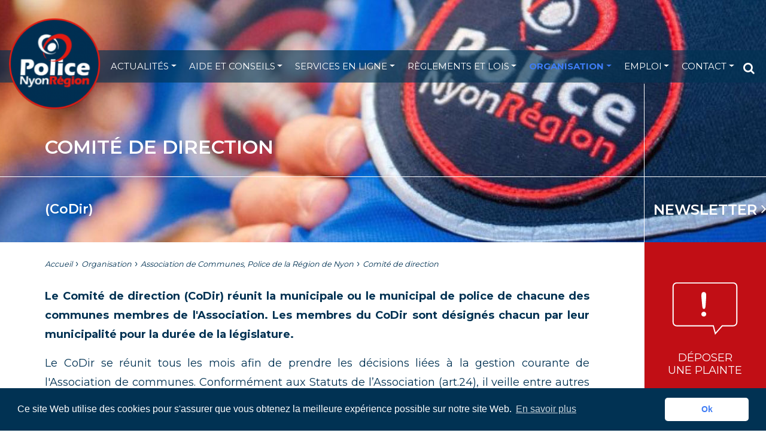

--- FILE ---
content_type: text/html; charset=UTF-8
request_url: https://www.police-nyon-region.ch/page/comite-de-direction-83
body_size: 7399
content:
<!DOCTYPE html>
<html>
<head>
            <meta charset="UTF-8">
        <meta http-equiv="X-UA-Compatible" content="IE=edge">
        <meta name="apple-mobile-web-app-capable" content="yes">
        <meta name="viewport" content="width=device-width, initial-scale=1, shrink-to-fit=no">

                    <title>Police Nyon Région - Comité de direction</title>
            <meta name="keywords" content="" >
            <meta name="description" content="(CoDir) ..." >
                            <!-- POUR FACEBOOK -->
            <meta property="og:title" content="Comité de direction">
            <meta property="og:description" content="(CoDir) ...">
            <meta property="og:image" content="https://www.police-nyon-region.ch/">
            <meta property="og:url" content="https://www.police-nyon-region.ch/page/comite-de-direction-83">
                                        
		<link href="https://fonts.googleapis.com/css?family=Montserrat:200,300,400,600,700" rel="stylesheet">
                    <link rel="stylesheet" href="https://www.police-nyon-region.ch/css/87d28d8.css" />
            
    <!--[if lt IE 9]>
    <script src="https://oss.maxcdn.com/libs/html5shiv/3.7.3/html5shiv.js"></script>
    <script src="https://oss.maxcdn.com/libs/respond.js/1.4.2/respond.min.js"></script>
    <![endif]-->

        <script src="https://www.police-nyon-region.ch/js/c6c8722.js"></script>
    
    
    
    	<!-- Global site tag (gtag.js) - Google Analytics -->
	<script async src="https://www.googletagmanager.com/gtag/js?id=UA-159557388-1"></script>
	<script>
	  window.dataLayer = window.dataLayer || [];
	  function gtag(){dataLayer.push(arguments);}
	  gtag('js', new Date());

	  gtag('config', 'UA-159557388-1');
	</script>
    	
</head>
<body class="pageSimple">
	<div id="wrapper">
		<header id="header" class="position-absolute header">
			<div class="fluid-container">
                <nav class="navigation navbar navbar-expand-lg bg-primary-opacity pt-lg-0 pb-lg-0">
	<a class="navbar-brand position-absolute" href="/"><img class="img-fluid" src="/assets/img/logo.png" height="155" width="155" alt="Police Nyon Region"></a>
	<button class="navbar-toggler position-relative collapsed" type="button" data-toggle="collapse" data-target="#navbarSupportedContent" aria-controls="navbarSupportedContent" aria-expanded="false" aria-label="Toggle navigation">
		<span class="bar position-absolute"></span>
		<span class="bar position-absolute"></span>
		<span class="bar position-absolute"></span>
	</button>
	<div class="collapse navbar-collapse" id="navbarSupportedContent">
		<ul class="navbar-nav justify-content-lg-between pt-50 pt-lg-0 pb-10 pb-lg-0">
                    			<li class="nav-item ">
				<a title="Actualités" class="nav-link text-uppercase dropdown-toggle" data-toggle="dropdown" target="_self" href="#">Actualités</a>
				<div class="dropdown-menu p-25">
				<h3 class="mb-20 d-none d-md-block">Actualités</h3>
				<div class="row">
									
					<div class="col border-left">
													<a title="Actualité PNR" href="/actualites/" target="_self" class="d-block position-relative mb-20 "><b>Actualité PNR</b></a>
						
											</div>

									
					<div class="col border-left">
													<a title="Revue de presse" href="/page/revue-de-presse-136" target="_self" class="d-block position-relative mb-20 "><b>Revue de presse</b></a>
						
											</div>

									
					<div class="col border-left">
													<a title="LASSO (Association S.B.L)" href="/page/lasso-247" target="_self" class="d-block position-relative mb-20 "><b>LASSO (Association S.B.L)</b></a>
						
											</div>

									
					<div class="col border-left">
													<a title="Inscription newsletter" href="/page/inscription-a-la-newsletter-143" target="_self" class="d-block position-relative mb-20 "><b>Inscription newsletter</b></a>
						
											</div>

								</div>
				</div>
			</li>
                                			<li class="nav-item ">
				<a title="Aide et conseils" class="nav-link text-uppercase dropdown-toggle" data-toggle="dropdown" target="_self" href="#">Aide et conseils</a>
				<div class="dropdown-menu p-25">
				<h3 class="mb-20 d-none d-md-block">Aide et conseils</h3>
				<div class="row">
									
					<div class="col border-left">
													<div class="d-block position-relative mb-20 has-children"><b>Actes de violence</b></div>
						
													<ul class="list-unstyled">
															<li class=" mb-9 font-weight-light">
																			<a href="/page/aide-aux-victimes-84" target="_self">Aide aux victimes (LAVI)</a>
																										</li>								
															<li class=" mb-9 font-weight-light">
																			<a href="/page/harcelement-de-rue-1937" target="_self">Harcèlement de rue</a>
																										</li>								
															<li class=" mb-9 font-weight-light">
																			<a href="/page/violence-domestique-234" target="_self">Violence domestique</a>
																										</li>								
														</ul>
											</div>

									
					<div class="col border-left">
													<a title="Animaux perdus" href="/page/animaux-perdus-64" target="_self" class="d-block position-relative mb-20 "><b>Animaux perdus</b></a>
						
											</div>

									
					<div class="col border-left">
													<div class="d-block position-relative mb-20 has-children"><b>Conseils et prévention</b></div>
						
													<ul class="list-unstyled">
															<li class=" mb-9 font-weight-light">
																			<a href="/page/cambriolage-88" target="_self">Cambriolage</a>
																										</li>								
															<li class=" mb-9 font-weight-light">
																			<a href="/page/vol-a-l-astuce-86" target="_self">Vol à l'astuce</a>
																										</li>								
															<li class=" mb-9 font-weight-light">
																			<a href="/page/escroqueries-sur-internet-87" target="_self">Escroqueries sur internet</a>
																										</li>								
															<li class=" mb-9 font-weight-light">
																			<a href="/page/les-programmes-de-prevention-en-milieu-scolaire-248" target="_self">Prévention en milieu scolaire</a>
																										</li>								
															<li class=" mb-9 font-weight-light">
																			Prévention routière
																											<ul class="pt-8 list-unstyled pl-10">
																					<li class=" mb-9 font-weight-light">
												<a href="/page/zones-30-km-h-148" target="_self">Zone 30</a>
											</li>
																					<li class=" mb-9 font-weight-light">
												<a href="/page/consommation-d-alcool-au-volant-158" target="_self">Consommation d'alcool au volant</a>
											</li>
																					<li class=" mb-9 font-weight-light">
												<a href="/page/enfants-a-velo-dans-la-circulation-159" target="_self">Enfants à vélo dans la circulation</a>
											</li>
																			</ul>
																	</li>								
														</ul>
											</div>

									
					<div class="col border-left">
													<a title="Contrôle champignons" href="/page/controle-des-champignons-244" target="_self" class="d-block position-relative mb-20 "><b>Contrôle champignons</b></a>
						
											</div>

									
					<div class="col border-left">
													<a title="Objets trouvés" href="/page/objets-trouves-67" target="_self" class="d-block position-relative mb-20 "><b>Objets trouvés</b></a>
						
											</div>

									
					<div class="col border-left">
													<div class="d-block position-relative mb-20 has-children"><b>Stationnement</b></div>
						
													<ul class="list-unstyled">
															<li class=" mb-9 font-weight-light">
																			<a href="/page/stationnement/demande-de-macaron-de-stationnement-68" target="_self">Demande macaron</a>
																										</li>								
															<li class=" mb-9 font-weight-light">
																			<a href="/page/stationnement/parkings-stationnement-69" target="_self">Zones de stationnement</a>
																										</li>								
															<li class=" mb-9 font-weight-light">
																			<a href="/page/stationnement/utilisation-du-disque-de-stationnement-85" target="_self">Utilisation du disque de stationnement</a>
																										</li>								
															<li class=" mb-9 font-weight-light">
																			<a href="/media/document/0/formulaire_de_denonciation_mise_a_ban.pdf" target="_blank">Dénonciation parking privé</a>
																										</li>								
														</ul>
											</div>

									
					<div class="col border-left">
													<a title="Vélos abandonnés/volés" href="/page/velos-abandonnes--voles-1361" target="_self" class="d-block position-relative mb-20 "><b>Vélos abandonnés/volés</b></a>
						
											</div>

								</div>
				</div>
			</li>
                                			<li class="nav-item ">
				<a title="Services en ligne" class="nav-link text-uppercase dropdown-toggle" data-toggle="dropdown" target="_self" href="#">Services en ligne</a>
				<div class="dropdown-menu p-25">
				<h3 class="mb-20 d-none d-md-block">Services en ligne</h3>
				<div class="row">
									
					<div class="col border-left">
													<a title="Déposer une plainte" href="/page/e-guichet/deposer-une-plainte-penale-aupres-de-la-police-66" target="_self" class="d-block position-relative mb-20 "><b>Déposer une plainte</b></a>
						
											</div>

									
					<div class="col border-left">
													<a title="Effectuer un signalement de harcèlement de rue" href="https://geocity.nyon.ch/submissions/anonymous/?form=pnr_harcelement" target="_self" class="d-block position-relative mb-20 "><b>Effectuer un signalement de harcèlement de rue</b></a>
						
											</div>

									
					<div class="col border-left">
													<div class="d-block position-relative mb-20 has-children"><b>Autorisations diverses</b></div>
						
													<ul class="list-unstyled">
															<li class=" mb-9 font-weight-light">
																			<a href="/page/autorisations/manifestations-52" target="_self">Manifestations</a>
																										</li>								
															<li class=" mb-9 font-weight-light">
																			<a href="/page/autorisations/autorisation-de-tombola-et-loto-53" target="_self">Tombola et loto</a>
																										</li>								
															<li class=" mb-9 font-weight-light">
																			<a href="/page/autorisations/loterie-54" target="_self">Loterie</a>
																										</li>								
															<li class=" mb-9 font-weight-light">
																			<a href="/page/autorisations/etablissements-publics--magasins-70" target="_self">Etablissements publics/Magasins</a>
																										</li>								
															<li class=" mb-9 font-weight-light">
																			<a href="/page/autorisations/marches-et-foires-55" target="_self">Marchés et foires</a>
																										</li>								
															<li class=" mb-9 font-weight-light">
																			<a href="/page/autorisations/taxis-71" target="_self">Taxis</a>
																										</li>								
															<li class=" mb-9 font-weight-light">
																			<a href="/page/autorisations/autres-autorisations-72" target="_self">Autres autorisations</a>
																										</li>								
														</ul>
											</div>

									
					<div class="col border-left">
													<div class="d-block position-relative mb-20 has-children"><b>Amende d’ordre</b></div>
						
													<ul class="list-unstyled">
															<li class=" mb-9 font-weight-light">
																			<a href="/page/e-guichet/paiement-d-une-amende-d-ordre-1065" target="_self">Paiement d'une amende d'ordre</a>
																										</li>								
															<li class=" mb-9 font-weight-light">
																			<a href="/page/e-guichet/contestation-d-une-amende-d-ordre-60" target="_self">Contestation d'une amende d'ordre</a>
																										</li>								
														</ul>
											</div>

									
					<div class="col border-left">
													<div class="d-block position-relative mb-20 has-children"><b>Ordonnance pénale</b></div>
						
													<ul class="list-unstyled">
															<li class=" mb-9 font-weight-light">
																			<a href="/page/e-guichet/paiement-d-une-ordonnance-penale-1373" target="_self">Paiement d'une ordonnance pénale</a>
																										</li>								
															<li class=" mb-9 font-weight-light">
																			<a href="/page/e-guichet/contestation-d-une-ordonnance-penale-1374" target="_self">Contestation d'une ordonnance pénale</a>
																										</li>								
														</ul>
											</div>

								</div>
				</div>
			</li>
                                			<li class="nav-item ">
				<a title="Règlements et lois" class="nav-link text-uppercase dropdown-toggle" data-toggle="dropdown" target="_self" href="#">Règlements et lois</a>
				<div class="dropdown-menu p-25">
				<h3 class="mb-20 d-none d-md-block">Règlements et lois</h3>
				<div class="row">
									
					<div class="col border-left">
													<a title="Règlement intercommunal de police" href="/page/reglements-et-lois-170#reg_intercommunal" target="_self" class="d-block position-relative mb-20 "><b>Règlement intercommunal de police</b></a>
						
											</div>

									
					<div class="col border-left">
													<a title="Règlements communaux" href="/page/reglements-et-lois-170#reg_communaux" target="_self" class="d-block position-relative mb-20 "><b>Règlements communaux</b></a>
						
											</div>

									
					<div class="col border-left">
													<a title="Législation vaudoise" href="/page/reglements-et-lois-170#leg_vaudoise" target="_self" class="d-block position-relative mb-20 "><b>Législation vaudoise</b></a>
						
											</div>

									
					<div class="col border-left">
													<a title="Législation fédérale" href="/page/reglements-et-lois-170#leg_federale" target="_self" class="d-block position-relative mb-20 "><b>Législation fédérale</b></a>
						
											</div>

								</div>
				</div>
			</li>
                                			<li class="nav-item active">
				<a title="Organisation" class="nav-link text-uppercase dropdown-toggle" data-toggle="dropdown" target="_self" href="#">Organisation</a>
				<div class="dropdown-menu p-25">
				<h3 class="mb-20 d-none d-md-block">Organisation</h3>
				<div class="row">
									
					<div class="col border-left">
													<div class="d-block position-relative active mb-20 has-children"><b>Association de Communes, Police de la Région de Nyon</b></div>
						
													<ul class="list-unstyled">
															<li class=" mb-9 font-weight-light">
																			<a href="/page/presentation-81" target="_self">Présentation</a>
																										</li>								
															<li class=" mb-9 font-weight-light">
																			<a href="/page/conseil-intercommunal-82" target="_self">Conseil intercommunal</a>
																											<ul class="pt-8 list-unstyled pl-10">
																					<li class=" mb-9 font-weight-light">
												<a href="/page/membres-conseil-intercommunal-681" target="_self">Liste des délégués</a>
											</li>
																					<li class=" mb-9 font-weight-light">
												<a href="/page/proces-verbaux-des-seances-anterieures-95" target="_self">Procès-verbaux</a>
											</li>
																					<li class=" mb-9 font-weight-light">
												<a href="/page/preavis-adoptes-96" target="_self">Préavis adoptés et rapports</a>
											</li>
																			</ul>
																	</li>								
															<li class="active mb-9 font-weight-light">
																			<a href="/page/comite-de-direction-83" target="_self">Comité de direction</a>
																										</li>								
															<li class=" mb-9 font-weight-light">
																			<a href="/page/statuts-1200" target="_self">Statuts</a>
																										</li>								
														</ul>
											</div>

									
					<div class="col border-left">
													<div class="d-block position-relative mb-20 has-children"><b>Corps de police</b></div>
						
													<ul class="list-unstyled">
															<li class=" mb-9 font-weight-light">
																			Divisions opérationnelles
																											<ul class="pt-8 list-unstyled pl-10">
																					<li class=" mb-9 font-weight-light">
												<a href="/page/police-secours-48" target="_self">Police-secours</a>
											</li>
																					<li class=" mb-9 font-weight-light">
												<a href="/page/unite-prevention-et-proximite-49" target="_self">Unité Prévention et proximité</a>
											</li>
																					<li class=" mb-9 font-weight-light">
												<a href="/page/assistant-de-securite-publique-asp-50" target="_self">Assistants de sécurité publique</a>
											</li>
																			</ul>
																	</li>								
															<li class=" mb-9 font-weight-light">
																			Services généraux
																											<ul class="pt-8 list-unstyled pl-10">
																					<li class=" mb-9 font-weight-light">
												<a href="/page/police-du-commerce-51" target="_self">Police du commerce</a>
											</li>
																					<li class=" mb-9 font-weight-light">
												<a href="/page/unite-radar-57" target="_self">Unité radar</a>
											</li>
																					<li class=" mb-9 font-weight-light">
												<a href="/page/signalisation--chantiers-80" target="_self">Signalisation/chantiers</a>
											</li>
																			</ul>
																	</li>								
														</ul>
											</div>

									
					<div class="col border-left">
													<div class="d-block position-relative mb-20 has-children"><b>Secrétariat général</b></div>
						
													<ul class="list-unstyled">
															<li class=" mb-9 font-weight-light">
																			<a href="/page/chancellerie-58" target="_self">Chancellerie</a>
																										</li>								
															<li class=" mb-9 font-weight-light">
																			<a href="/page/commission-de-police-62" target="_self">Commission de Police</a>
																										</li>								
															<li class=" mb-9 font-weight-light">
																			<a href="/page/finances-167" target="_self">Finances</a>
																										</li>								
														</ul>
											</div>

									
					<div class="col border-left">
													<a title="Rapports de gestion" href="/page/rapports-de-gestion-63" target="_self" class="d-block position-relative mb-20 "><b>Rapports de gestion</b></a>
						
											</div>

								</div>
				</div>
			</li>
                                			<li class="nav-item ">
				<a title="Emploi" class="nav-link text-uppercase dropdown-toggle" data-toggle="dropdown" target="_self" href="#">Emploi</a>
				<div class="dropdown-menu p-25">
				<h3 class="mb-20 d-none d-md-block">Emploi</h3>
				<div class="row">
									
					<div class="col border-left">
													<a title="Offres d’emploi" href="/emplois/" target="_self" class="d-block position-relative mb-20 "><b>Offres d’emploi</b></a>
						
											</div>

									
					<div class="col border-left">
													<a title="Recrutement des aspirant(e)s" href="/page/emplois/recrutement-des-aspirants-et-aspirantes-78" target="_self" class="d-block position-relative mb-20 "><b>Recrutement des aspirant(e)s</b></a>
						
											</div>

								</div>
				</div>
			</li>
                                			<li class="nav-item ">
				<a title="Contact" class="nav-link text-uppercase dropdown-toggle" data-toggle="dropdown" target="_self" href="#">Contact</a>
				<div class="dropdown-menu p-25">
				<h3 class="mb-20 d-none d-md-block">Contact</h3>
				<div class="row">
									
					<div class="col border-left">
													<a title="Nous contacter" href="/page/nous-contacter-135" target="_self" class="d-block position-relative mb-20 "><b>Nous contacter</b></a>
						
											</div>

									
					<div class="col border-left">
													<a title="Nos postes de police" href="/page/nos-postes-de-police-79" target="_self" class="d-block position-relative mb-20 has-children"><b>Nos postes de police</b></a>
						
													<ul class="list-unstyled">
															<li class=" mb-9 font-weight-light">
																			<a href="/page/nos-postes-de-police-79#chateau" target="_self">Centre de Polices, Nyon</a>
																										</li>								
															<li class=" mb-9 font-weight-light">
																			<a href="/page/nos-postes-de-police-79#prangins" target="_self">Site de Prangins</a>
																										</li>								
														</ul>
											</div>

								</div>
				</div>
			</li>
                    		</ul>
		<div class="form-wrapper text-lg-right pb-35 pb-lg-0">
			<a href="/recherche" class="form-opener d-inline-block align-top mr-xl-4 mt-lg-7"><span class="icon-search"></span></a>
			<form class="search-form" action="/recherche" method="GET">
				<div class="pt-15 p-lg-15">
					<input class="form-control mb-15" type="search" placeholder="Terme(s) à rechercher" aria-label="Search" autofocus="autofocus" name="q">
					<button class="btn btn-success w-100" type="submit">Rerchercher</button>
				</div>
			</form>
		</div>
	</div>
</nav>

			</div>
		</header>
		<main>
	<div class="row">
	<div class="col-10">
		<div class="detail-title container">
			<h1>Comité de direction</h1>
		</div>
	</div>
	<div class="col-2">
	</div>
</div>
<div class="row">
	<div class="col-12 col-sm-7 col-md-8 col-lg-10">
		<div class="subtitle container">
							<div class="container">
					(CoDir)
				</div>
					</div>
	</div>
	<div class="col-12 col-sm-5 col-md-4 col-lg-2">
		<div class="social-nav text-right text-sm-center font-weight-bold">
	<a href="/page/inscription-a-la-newsletter-143" class="ellipsis opacity-on-hover text-white">NEWSLETTER <span class="icon-angle-right"></span></a>
</div>

	</div>
</div>
<div class="row">
	<div class="col-12 col-sm-7 col-md-8 col-lg-10">
		<div class="container-detail container">
			<div class="breadcrumb" style="background-color:#fff;padding-left:0;">
	<div xmlns:v="http://rdf.data-vocabulary.org/#">
		<span typeof="v:Breadcrumb">
			<a href="/" rel="v:url" property="v:title">Accueil</a> ›		</span>
				<span typeof="v:Breadcrumb">
			<a href="#" rel="v:url" property="v:title">Organisation</a> ›		</span>
				<span typeof="v:Breadcrumb">
			<a href="#" rel="v:url" property="v:title">Association de Communes, Police de la Région de Nyon</a> ›		</span>
				<span typeof="v:Breadcrumb">
			<a href="/page/comite-de-direction-83" rel="v:url" property="v:title">Comité de direction</a>		</span>
					</div>
</div>

						<div class="detail-txt">
									<p><strong>Le Comit&eacute; de direction (CoDir) r&eacute;unit la municipale ou le municipal de police de chacune des communes membres de l&#39;Association. Les membres du CoDir sont d&eacute;sign&eacute;s chacun par leur municipalit&eacute; pour la dur&eacute;e de la l&eacute;gislature.</strong></p>

<p>Le CoDir se r&eacute;unit tous les mois afin de prendre les d&eacute;cisions li&eacute;es &agrave; la gestion courante de l&#39;Association de communes. Conform&eacute;ment aux Statuts de l&rsquo;Association (art.24), il veille entre autres au respect des buts de l&rsquo;Association et &agrave; l&rsquo;ex&eacute;cution des t&acirc;ches de celle-ci, conform&eacute;ment aux d&eacute;cisions prises par le conseil intercommunal.&nbsp; Il g&egrave;re les finances au quotidien et pr&eacute;sente le budget et les comptes au Conseil intercommunal une fois par ann&eacute;e. En sa qualit&eacute; d&#39;employeur, il g&egrave;re le personnel sur le plan administratif.</p>

<p>Le CoDir assure &eacute;galement la coordination avec les autorit&eacute;s cantonales, particuli&egrave;rement avec la police cantonale vaudoise.</p>

<p><strong>Composition du Comit&eacute; de direction (l&eacute;gislature 2021-2026)</strong></p>

<div class="row">
<div class="col-12 col-sm-6 col-md-4">
<div class="card"><img alt="portrait Mme Roxane Faraut Linares" class="card-img-top" src="/media/image/0/base/roxane-faraut-linares-2021.jpg" style="margin: 0px auto; max-width: 182px; width: 150px; height: 225px;" />
<div class="card-body">
<h4 class="card-title" style="text-align: center;"><strong>Mme Roxane Faraut&nbsp;</strong></h4>

<p class="card-text" style="text-align: center;">Municipale - Nyon<br />
<b>Pr&eacute;sidente</b></p>
</div>
</div>
</div>

<div class="col-12 col-sm-6 col-md-4">
<div class="card"><img alt="portrait M. Robert Middleton" class="card-img-top" src="/media/image/0/base/robert-middleton_juillet-2021.jpg" style="margin: 0px auto; max-width: 182px; width: 150px; height: 225px;" />
<div class="card-body">
<h4 class="card-title" style="text-align: center;"><strong>M. Robert Middleton</strong></h4>

<p class="card-text" style="text-align: center;">Syndic - Crans<br />
<b>Vice-pr&eacute;sident</b></p>
</div>
</div>
</div>

<div class="col-12 col-sm-6 col-md-4">
<div class="card"><img alt="portrait M. Igor Diakoff" class="card-img-top" src="/media/image/0/base/igor-diakoff_juillet-2021.jpg" style="margin: 0px auto; max-width: 182px; width: 150px; height: 225px;" />
<div class="card-body">
<h4 class="card-title" style="text-align: center;"><strong>M. Igor Diakoff</strong></h4>

<p class="card-text" style="text-align: center;">Municipal - Prangins<br />
<strong>Membre</strong></p>
</div>
</div>
</div>
</div>
												
							</div>
		</div>

	</div>
	<div class="col-12 col-sm-5 col-md-4 col-lg-2">
		<ul class="features-list d-flex flex-wrap flex-column">
	<li class="d-flex">
		<a href="/page/e-guichet/deposer-une-plainte-penale-aupres-de-la-police-66" class="bg-danger text-center px-10 pt-45 pt-lg-67 pb-30">
			<div class="img-holder">
				<img src="/assets/img/icon06.svg" width="110" height="88" alt="img-desciption">
			</div>
			<span class="d-block text-uppercase py-15">Déposer <br> une plainte</span>
		</a>
	</li>
	<li class="d-flex">
		<a href="/page/autorisations/" class="text-center px-10 pt-45 pt-lg-67 pb-30">
			<div class="img-holder">
				<img src="/assets/img/icon01.svg" width="78" height="82" alt="img-desciption">
			</div>
			<span class="d-block text-uppercase py-15">AUTORISATIONS</span>
		</a>
	</li>
	<li class="d-flex">
		<a href="/page/stationnement/" class="text-center px-10 pt-45 pt-lg-67 pb-30">
			<div class="img-holder">
				<img src="/assets/img/icon02.svg" width="68" height="92" alt="img-desciption">
			</div>
			<span class="d-block text-uppercase py-15">STATIONNEMENT</span>
		</a>
	</li>
	<li class="d-flex">
		<a href="/page/e-guichet/" class="text-center px-10 pt-45 pt-lg-67 pb-30">
			<div class="img-holder">
				<img src="/assets/img/icon03.svg" width="103" height="93" alt="img-desciption">
			</div>
			<span class="d-block text-uppercase py-15">E-GUICHET</span>
		</a>
	</li>
	<li class="d-flex">
		<a href="/emplois/" class="text-center px-10 pt-45 pt-lg-67 pb-30">
			<div class="img-holder">
				<img src="/assets/img/icon04.svg" width="98" height="78" alt="img-desciption">
			</div>
			<span class="d-block text-uppercase py-15">EMPLOIS</span>
		</a>
	</li>
	<li class="d-flex">
		<a href="https://map.cartolacote.ch/theme/chantiers_perturbations_trafic?lang=fr&tree_group_layers_points_interet=poi_poi_transport&baselayer_ref=plan_ville_gris&baselayer_opacity=0&theme=chantiers_perturbations_trafic&tree_groups=chantiers_perturbations_trafic_public&map_x=2506969&map_y=1137595&map_zoom=3" target="_blank" class="text-center px-10 pt-45 pt-lg-67 pb-30" class="bg-primary text-center px-10 pt-45 pt-lg-67 pb-30">
			<div class="img-holder">
				<img src="/assets/img/icon05.svg" width="119" height="84" alt="img-desciption">
			</div>
			<span class="d-block text-uppercase py-15">TRAFIC & CHANTIERS</span>
		</a>
	</li>	
	</ul>

	</div>
</div>
</main>
		<div class="news-block mb-20 px-15">
			<div class="row">
				<div class="col-12 pb-lg-0">
					<div class="heading position-relative d-sm-flex justify-content-between align-items-center pt-15 pt-md-25 pb-20 mb-30">
						<h2 class="mb-15 mb-sm-6 text-uppercase">ACTUALITÉS</h2>
						<a href="/actualites/" class="link opacity-on-hover position-relative font-weight-light pr-30">Toutes les actualités</a>
					</div>
				</div>
			</div>
			<div class="row">

													
															<div class="col-xs-12 col-md-6 col-lg-4 pb-30 pb-lg-0">
							<div class="row">
																																																																																		<div class="col-4 pr-0">
									<a href="/actualites/rentree-scolaire--observer-ralentir-s-arreter-2181" style="overflow:hidden;" class="opacity-on-hover"><img class="img-fluid mx-auto" src="/media/image/0/news_home_vertical/images-pour-extranet_.png" alt="image-desciption"></a>
								</div>
								<div class="col-8">
									<time datetime="2025-08-05" class="d-block font-weight-light mb-7">05.08.2025</time>
									<h3 class="text-uppercase mb-15 mb-lg-35"><a href="/actualites/rentree-scolaire--observer-ralentir-s-arreter-2181" class="opacity-on-hover">Rentrée scolaire : Observer, Ralentir, S&#039;arrêter</a></h3>
									<p class="font-weight-light">Pour la rentrée scolaire d’août 2025, la nouvelle campagne de prévention routière « Observer / Ralentir / S’arrêter » mise en place par le Touring...</p>
								</div>
							</div>
						</div>
											<div class="col-xs-12 col-md-6 col-lg-4 pb-30 pb-lg-0">
							<div class="row">
																																																																																		<div class="col-4 pr-0">
									<a href="/actualites/campagnes/panneaux-solaires--vigilance-face-aux-arnaques-qui-se-multiplient-2180" style="overflow:hidden;" class="opacity-on-hover"><img class="img-fluid mx-auto" src="/media/image/0/news_home_vertical/images-pour-extranet-60.png" alt="image-desciption"></a>
								</div>
								<div class="col-8">
									<time datetime="2025-08-05" class="d-block font-weight-light mb-7">05.08.2025</time>
									<h3 class="text-uppercase mb-15 mb-lg-35"><a href="/actualites/campagnes/panneaux-solaires--vigilance-face-aux-arnaques-qui-se-multiplient-2180" class="opacity-on-hover">Panneaux solaires : vigilance face aux arnaques qui se multiplient</a></h3>
									<p class="font-weight-light">Depuis plusieurs semaines, la police observe une recrudescence des cas d’arnaque aux panneaux solaires. Certaines entreprises proposent, parfois de...</p>
								</div>
							</div>
						</div>
											<div class="col-xs-12 col-md-6 col-lg-4 pb-30 pb-lg-0">
							<div class="row">
																																																																																		<div class="col-4 pr-0">
									<a href="/actualites/actualite-pnr/objets-perdus-durant-paleo-toutes-les-infos-2163" style="overflow:hidden;" class="opacity-on-hover"><img class="img-fluid mx-auto" src="/media/image/0/news_home_vertical/chatgpt-image-22-juil.-2025-15_51_02.png" alt="image-desciption"></a>
								</div>
								<div class="col-8">
									<time datetime="2025-07-22" class="d-block font-weight-light mb-7">22.07.2025</time>
									<h3 class="text-uppercase mb-15 mb-lg-35"><a href="/actualites/actualite-pnr/objets-perdus-durant-paleo-toutes-les-infos-2163" class="opacity-on-hover">Objets perdus durant Paléo ? Toutes les infos</a></h3>
									<p class="font-weight-light">Vous avez perdu un objet durant le Paléo Festival ? Voici toutes les informations dont vous avez besoin :

 

Durant le Festival, jusqu&amp;#39;au...</p>
								</div>
							</div>
						</div>
									
			</div>
		</div>

		<footer id="footer" class="position-relative footer py-20 py-lg-30 pb-lg-60">
			<div class="container">
				<div class="logo mx-auto mb-30 mb-lg-70 position-relative text-center">
					<a href="/" class="d-block"><img class="img-fluid" src="/assets/img/logo02.jpg" height="34" width="119" alt="police nyon Region"></a>
				</div>
				<div class="footer-holder d-sm-flex flex-wrap">
					<div class="footer-nav-wrapper px-md-10 px-lg-20 mb-20 mb-lg-0">
						<ul class="footer-nav d-inline font-weight-light text-uppercase">
			<li class="mb-15 mb-xl-40 d-inline-block"><a title="Contact" href="/page/nous-contacter-135" class="opacity-on-hover" target="_self">Contact</a></li>
			<li class="mb-15 mb-xl-40 d-inline-block"><a title="Inscription newsletter" href="/page/inscription-a-la-newsletter-143" class="opacity-on-hover" target="_self">Inscription newsletter</a></li>
			<li class="mb-15 mb-xl-40 d-inline-block"><a title="Conditions générales d'utilisation" href="/page/conditions-generales-d-utilisation-144" class="opacity-on-hover" target="_self">Conditions générales d'utilisation</a></li>
	</ul>

						<div class="map-holder">
							<iframe src="https://www.google.com/maps/embed?pb=!1m14!1m8!1m3!1d5504.538013894685!2d6.2184112!3d46.3838894!3m2!1i1024!2i768!4f13.1!3m3!1m2!1s0x478c42d91bbb95b5%3A0x77b22e5a11d2aff9!2sPolice%20Nyon%20R%C3%A9gion!5e0!3m2!1sfr!2sch!4v1704880895874!5m2!1sfr!2sch" width="254" height="173" style="border:0;" allowfullscreen="" loading="lazy" referrerpolicy="no-referrer-when-downgrade"></iframe>
													</div>
					</div>
					<div class="footer-contact-holder px-md-10 px-lg-20">
						<strong class="font-weight-bolder d-block mb-15 mb-xl-45"><a href="/page/nous-contacter-135">Boîte à message</a></strong>
						<address class="font-weight-light">
							<strong>Centre de Polices</strong><br>
							Route de Divonne 68<br>
							Case postale 2378<br>
							1260 Nyon 2
						</address>
						<ul class="font-weight-light">
							<li class="mb-15">Tel: <a href="tel:0227991717" class="opacity-on-hover">022 799 17 17</a></li>
							<li class="mb-15">Fax: <a href="tel:0227991715" class="opacity-on-hover">022 799 17 15</a></li>
							<li class="mb-15">Le poste de police secours est ouvert 24h/24 et 7/7 jours</li>
						</ul>
					</div>
				</div>
				<div class="copyright font-weight-light">
					<span>&copy; 2026 <a href="#">Police Nyon Région</a> - powered by <a href="https://www.iomedia.ch/fr/" title="agence web" target="_blank">iomedia</a></span>
				</div>
			</div>
		</footer>
	</div>

<script type="text/javascript">
    if ('addEventListener' in document) {
        document.addEventListener('DOMContentLoaded', function() {
            if (typeof FastClick != "undefined") {
                FastClick.attach(document.body);
            }
        }, false);
    }
</script>

<script>
window.addEventListener("load", function(){
window.cookieconsent.initialise({
  "palette": {
    "popup": {
      "background": "#013253"
    },
    "button": {
      "background": "#fff",
      "text": "#3e7cf4"
    }
  },
  "theme": "classic",
  "content": {
    "message": "Ce site Web utilise des cookies pour s'assurer que vous obtenez la meilleure expérience possible sur notre site Web. ",
    "dismiss": "Ok",
    "link": "En savoir plus",
    "href": "/page/protection-des-donnees-144"
  }
})});
</script>

</body>
</html>

--- FILE ---
content_type: text/css
request_url: https://www.police-nyon-region.ch/css/87d28d8.css
body_size: 43455
content:
/*!
 * Bootstrap v4.2.1 (https://getbootstrap.com/)
 * Copyright 2011-2019 The Bootstrap Authors
 * Copyright 2011-2019 Twitter, Inc.
 * Licensed under MIT (https://github.com/twbs/bootstrap/blob/master/LICENSE)
 */
:root {
  --blue: #013253;
  --indigo: #6610f2;
  --purple: #6f42c1;
  --pink: #e83e8c;
  --red: #c10e15;
  --orange: #fd7e14;
  --yellow: #ffc107;
  --green: #28a745;
  --teal: #20c997;
  --cyan: #17a2b8;
  --white: #fff;
  --gray: #868e96;
  --gray-dark: #343a40;
  --primary: #013253;
  --secondary: #868e96;
  --success: #28a745;
  --info: #17a2b8;
  --warning: #ffc107;
  --danger: #c10e15;
  --light: #f8f9fa;
  --dark: #343a40;
  --breakpoint-xs: 0;
  --breakpoint-sm: 576px;
  --breakpoint-md: 768px;
  --breakpoint-lg: 992px;
  --breakpoint-xl: 1200px;
  --breakpoint-xxl: 1600px;
  --font-family-sans-serif: -apple-system, BlinkMacSystemFont, "Segoe UI", Roboto, "Helvetica Neue", Arial, "Noto Sans", sans-serif, "Apple Color Emoji", "Segoe UI Emoji", "Segoe UI Symbol", "Noto Color Emoji";
  --font-family-monospace: SFMono-Regular, Menlo, Monaco, Consolas, "Liberation Mono", "Courier New", monospace; }

*,
*::before,
*::after {
  box-sizing: border-box; }

html {
  font-family: sans-serif;
  line-height: 1.15;
  -webkit-text-size-adjust: 100%;
  -webkit-tap-highlight-color: rgba(0, 0, 0, 0); }

article, aside, figcaption, figure, footer, header, hgroup, main, nav, section {
  display: block; }

body {
  margin: 0;
  font-family: Montserrat, Arial, "Helvetica Neue", Helvetica, sans-serif;
  font-size: 1rem;
  font-weight: 400;
  line-height: 1.22;
  color: #013253;
  text-align: left;
  background-color: #fff; }

[tabindex="-1"]:focus {
  outline: 0 !important; }

hr {
  box-sizing: content-box;
  height: 0;
  overflow: visible; }

h1, h2, h3, h4, h5, h6 {
  margin-top: 0;
  margin-bottom: 0.5rem; }

p {
  margin-top: 0;
  margin-bottom: 1rem; }

abbr[title],
abbr[data-original-title] {
  text-decoration: underline;
  text-decoration: underline dotted;
  cursor: help;
  border-bottom: 0;
  text-decoration-skip-ink: none; }

address {
  margin-bottom: 1rem;
  font-style: normal;
  line-height: inherit; }

ol,
ul,
dl {
  margin-top: 0;
  margin-bottom: 1rem; }

ol ol,
ul ul,
ol ul,
ul ol {
  margin-bottom: 0; }

dt {
  font-weight: 600; }

dd {
  margin-bottom: .5rem;
  margin-left: 0; }

blockquote {
  margin: 0 0 1rem; }

b,
strong {
  font-weight: 700; }

small {
  font-size: 80%; }

sub,
sup {
  position: relative;
  font-size: 75%;
  line-height: 0;
  vertical-align: baseline; }

sub {
  bottom: -.25em; }

sup {
  top: -.5em; }

a {
  color: #4a4a4a;
  text-decoration: none;
  background-color: transparent; }
  a:hover {
    color: #242424;
    text-decoration: underline; }

a:not([href]):not([tabindex]) {
  color: inherit;
  text-decoration: none; }
  a:not([href]):not([tabindex]):hover, a:not([href]):not([tabindex]):focus {
    color: inherit;
    text-decoration: none; }
  a:not([href]):not([tabindex]):focus {
    outline: 0; }

pre,
code,
kbd,
samp {
  font-family: SFMono-Regular, Menlo, Monaco, Consolas, "Liberation Mono", "Courier New", monospace;
  font-size: 1em; }

pre {
  margin-top: 0;
  margin-bottom: 1rem;
  overflow: auto; }

figure {
  margin: 0 0 1rem; }

img {
  vertical-align: middle;
  border-style: none; }

svg {
  overflow: hidden;
  vertical-align: middle; }

table {
  border-collapse: collapse; }

caption {
  padding-top: 0.75rem;
  padding-bottom: 0.75rem;
  color: #868e96;
  text-align: left;
  caption-side: bottom; }

th {
  text-align: inherit; }

label {
  display: inline-block;
  margin-bottom: 0.5rem; }

button {
  border-radius: 0; }

button:focus {
  outline: 1px dotted;
  outline: 5px auto -webkit-focus-ring-color; }

input,
button,
select,
optgroup,
textarea {
  margin: 0;
  font-family: inherit;
  font-size: inherit;
  line-height: inherit; }

button,
input {
  overflow: visible; }

button,
select {
  text-transform: none; }

button,
[type="button"],
[type="reset"],
[type="submit"] {
  -webkit-appearance: button; }

button::-moz-focus-inner,
[type="button"]::-moz-focus-inner,
[type="reset"]::-moz-focus-inner,
[type="submit"]::-moz-focus-inner {
  padding: 0;
  border-style: none; }

input[type="radio"],
input[type="checkbox"] {
  box-sizing: border-box;
  padding: 0; }

input[type="date"],
input[type="time"],
input[type="datetime-local"],
input[type="month"] {
  -webkit-appearance: listbox; }

textarea {
  overflow: auto;
  resize: vertical; }

fieldset {
  min-width: 0;
  padding: 0;
  margin: 0;
  border: 0; }

legend {
  display: block;
  width: 100%;
  max-width: 100%;
  padding: 0;
  margin-bottom: .5rem;
  font-size: 1.5rem;
  line-height: inherit;
  color: inherit;
  white-space: normal; }

progress {
  vertical-align: baseline; }

[type="number"]::-webkit-inner-spin-button,
[type="number"]::-webkit-outer-spin-button {
  height: auto; }

[type="search"] {
  outline-offset: -2px;
  -webkit-appearance: none; }

[type="search"]::-webkit-search-decoration {
  -webkit-appearance: none; }

::-webkit-file-upload-button {
  font: inherit;
  -webkit-appearance: button; }

output {
  display: inline-block; }

summary {
  display: list-item;
  cursor: pointer; }

template {
  display: none; }

[hidden] {
  display: none !important; }

h1, h2, h3, h4, h5, h6,
.h1, .h2, .h3, .h4, .h5, .h6 {
  margin-bottom: 0.5rem;
  font-family: inherit;
  font-weight: 600;
  line-height: 1.2;
  color: inherit; }

h1, .h1 {
  font-size: 2rem; }

h2, .h2 {
  font-size: 1.5625rem; }

h3, .h3 {
  font-size: 1.5rem; }

h4, .h4 {
  font-size: 1.3rem; }

h5, .h5 {
  font-size: 1.25rem; }

h6, .h6 {
  font-size: 1rem; }

.lead {
  font-size: 1.25rem;
  font-weight: 300; }

.display-1 {
  font-size: 40px;
  font-weight: 600;
  line-height: 1.2; }

.display-2 {
  font-size: 35px;
  font-weight: 300;
  line-height: 1.2; }

.display-3 {
  font-size: 30px;
  font-weight: 300;
  line-height: 1.2; }

.display-4 {
  font-size: 25px;
  font-weight: 300;
  line-height: 1.2; }

hr {
  margin-top: 1rem;
  margin-bottom: 1rem;
  border: 0;
  border-top: 1px solid rgba(0, 0, 0, 0.1); }

small,
.small {
  font-size: 80%;
  font-weight: 400; }

mark,
.mark {
  padding: 0.2em;
  background-color: #fcf8e3; }

.list-unstyled {
  padding-left: 0;
  list-style: none; }

.list-inline {
  padding-left: 0;
  list-style: none; }

.list-inline-item {
  display: inline-block; }
  .list-inline-item:not(:last-child) {
    margin-right: 0.5rem; }

.initialism {
  font-size: 90%;
  text-transform: uppercase; }

.blockquote {
  margin-bottom: 1rem;
  font-size: 1.25rem; }

.blockquote-footer {
  display: block;
  font-size: 80%;
  color: #868e96; }
  .blockquote-footer::before {
    content: "\2014\00A0"; }

.img-fluid {
  max-width: 100%;
  height: auto; }

.img-thumbnail {
  padding: 0.25rem;
  background-color: #fff;
  border: 1px solid #dee2e6;
  border-radius: 0.25rem;
  max-width: 100%;
  height: auto; }

.figure {
  display: inline-block; }

.figure-img {
  margin-bottom: 0.5rem;
  line-height: 1; }

.figure-caption {
  font-size: 90%;
  color: #868e96; }

code {
  font-size: 87.5%;
  color: #e83e8c;
  word-break: break-word; }
  a > code {
    color: inherit; }

kbd {
  padding: 0.2rem 0.4rem;
  font-size: 87.5%;
  color: #fff;
  background-color: #212529;
  border-radius: 0.2rem; }
  kbd kbd {
    padding: 0;
    font-size: 100%;
    font-weight: 600; }

pre {
  display: block;
  font-size: 87.5%;
  color: #212529; }
  pre code {
    font-size: inherit;
    color: inherit;
    word-break: normal; }

.pre-scrollable {
  max-height: 340px;
  overflow-y: scroll; }

.container {
  width: 100%;
  padding-right: 15px;
  padding-left: 15px;
  margin-right: auto;
  margin-left: auto; }
  @media (min-width: 576px) {
    .container {
      max-width: 540px; } }
  @media (min-width: 768px) {
    .container {
      max-width: 720px; } }
  @media (min-width: 992px) {
    .container {
      max-width: 960px; } }
  @media (min-width: 1200px) {
    .container {
      max-width: 1458px; } }

.container-fluid {
  width: 100%;
  padding-right: 15px;
  padding-left: 15px;
  margin-right: auto;
  margin-left: auto; }

.row {
  display: flex;
  flex-wrap: wrap;
  margin-right: -15px;
  margin-left: -15px; }

.no-gutters {
  margin-right: 0;
  margin-left: 0; }
  .no-gutters > .col,
  .no-gutters > [class*="col-"] {
    padding-right: 0;
    padding-left: 0; }

.col-1, .col-2, .col-3, .col-4, .col-5, .col-6, .col-7, .col-8, .col-9, .col-10, .col-11, .col-12, .col,
.col-auto, .col-sm-1, .col-sm-2, .col-sm-3, .col-sm-4, .col-sm-5, .col-sm-6, .col-sm-7, .col-sm-8, .col-sm-9, .col-sm-10, .col-sm-11, .col-sm-12, .col-sm,
.col-sm-auto, .col-md-1, .col-md-2, .col-md-3, .col-md-4, .col-md-5, .col-md-6, .col-md-7, .col-md-8, .col-md-9, .col-md-10, .col-md-11, .col-md-12, .col-md,
.col-md-auto, .col-lg-1, .col-lg-2, .col-lg-3, .col-lg-4, .col-lg-5, .col-lg-6, .col-lg-7, .col-lg-8, .col-lg-9, .col-lg-10, .col-lg-11, .col-lg-12, .col-lg,
.col-lg-auto, .col-xl-1, .col-xl-2, .col-xl-3, .col-xl-4, .col-xl-5, .col-xl-6, .col-xl-7, .col-xl-8, .col-xl-9, .col-xl-10, .col-xl-11, .col-xl-12, .col-xl,
.col-xl-auto, .col-xxl-1, .col-xxl-2, .col-xxl-3, .col-xxl-4, .col-xxl-5, .col-xxl-6, .col-xxl-7, .col-xxl-8, .col-xxl-9, .col-xxl-10, .col-xxl-11, .col-xxl-12, .col-xxl,
.col-xxl-auto {
  position: relative;
  width: 100%;
  padding-right: 15px;
  padding-left: 15px; }

.col {
  flex-basis: 0;
  flex-grow: 1;
  max-width: 100%; }

.col-auto {
  flex: 0 0 auto;
  width: auto;
  max-width: 100%; }

.col-1 {
  flex: 0 0 8.3333333333%;
  max-width: 8.3333333333%; }

.col-2 {
  flex: 0 0 16.6666666667%;
  max-width: 16.6666666667%; }

.col-3 {
  flex: 0 0 25%;
  max-width: 25%; }

.col-4 {
  flex: 0 0 33.3333333333%;
  max-width: 33.3333333333%; }

.col-5 {
  flex: 0 0 41.6666666667%;
  max-width: 41.6666666667%; }

.col-6 {
  flex: 0 0 50%;
  max-width: 50%; }

.col-7 {
  flex: 0 0 58.3333333333%;
  max-width: 58.3333333333%; }

.col-8 {
  flex: 0 0 66.6666666667%;
  max-width: 66.6666666667%; }

.col-9 {
  flex: 0 0 75%;
  max-width: 75%; }

.col-10 {
  flex: 0 0 83.3333333333%;
  max-width: 83.3333333333%; }

.col-11 {
  flex: 0 0 91.6666666667%;
  max-width: 91.6666666667%; }

.col-12 {
  flex: 0 0 100%;
  max-width: 100%; }

.order-first {
  order: -1; }

.order-last {
  order: 13; }

.order-0 {
  order: 0; }

.order-1 {
  order: 1; }

.order-2 {
  order: 2; }

.order-3 {
  order: 3; }

.order-4 {
  order: 4; }

.order-5 {
  order: 5; }

.order-6 {
  order: 6; }

.order-7 {
  order: 7; }

.order-8 {
  order: 8; }

.order-9 {
  order: 9; }

.order-10 {
  order: 10; }

.order-11 {
  order: 11; }

.order-12 {
  order: 12; }

.offset-1 {
  margin-left: 8.3333333333%; }

.offset-2 {
  margin-left: 16.6666666667%; }

.offset-3 {
  margin-left: 25%; }

.offset-4 {
  margin-left: 33.3333333333%; }

.offset-5 {
  margin-left: 41.6666666667%; }

.offset-6 {
  margin-left: 50%; }

.offset-7 {
  margin-left: 58.3333333333%; }

.offset-8 {
  margin-left: 66.6666666667%; }

.offset-9 {
  margin-left: 75%; }

.offset-10 {
  margin-left: 83.3333333333%; }

.offset-11 {
  margin-left: 91.6666666667%; }

@media (min-width: 576px) {
  .col-sm {
    flex-basis: 0;
    flex-grow: 1;
    max-width: 100%; }

  .col-sm-auto {
    flex: 0 0 auto;
    width: auto;
    max-width: 100%; }

  .col-sm-1 {
    flex: 0 0 8.3333333333%;
    max-width: 8.3333333333%; }

  .col-sm-2 {
    flex: 0 0 16.6666666667%;
    max-width: 16.6666666667%; }

  .col-sm-3 {
    flex: 0 0 25%;
    max-width: 25%; }

  .col-sm-4 {
    flex: 0 0 33.3333333333%;
    max-width: 33.3333333333%; }

  .col-sm-5 {
    flex: 0 0 41.6666666667%;
    max-width: 41.6666666667%; }

  .col-sm-6 {
    flex: 0 0 50%;
    max-width: 50%; }

  .col-sm-7 {
    flex: 0 0 58.3333333333%;
    max-width: 58.3333333333%; }

  .col-sm-8 {
    flex: 0 0 66.6666666667%;
    max-width: 66.6666666667%; }

  .col-sm-9 {
    flex: 0 0 75%;
    max-width: 75%; }

  .col-sm-10 {
    flex: 0 0 83.3333333333%;
    max-width: 83.3333333333%; }

  .col-sm-11 {
    flex: 0 0 91.6666666667%;
    max-width: 91.6666666667%; }

  .col-sm-12 {
    flex: 0 0 100%;
    max-width: 100%; }

  .order-sm-first {
    order: -1; }

  .order-sm-last {
    order: 13; }

  .order-sm-0 {
    order: 0; }

  .order-sm-1 {
    order: 1; }

  .order-sm-2 {
    order: 2; }

  .order-sm-3 {
    order: 3; }

  .order-sm-4 {
    order: 4; }

  .order-sm-5 {
    order: 5; }

  .order-sm-6 {
    order: 6; }

  .order-sm-7 {
    order: 7; }

  .order-sm-8 {
    order: 8; }

  .order-sm-9 {
    order: 9; }

  .order-sm-10 {
    order: 10; }

  .order-sm-11 {
    order: 11; }

  .order-sm-12 {
    order: 12; }

  .offset-sm-0 {
    margin-left: 0; }

  .offset-sm-1 {
    margin-left: 8.3333333333%; }

  .offset-sm-2 {
    margin-left: 16.6666666667%; }

  .offset-sm-3 {
    margin-left: 25%; }

  .offset-sm-4 {
    margin-left: 33.3333333333%; }

  .offset-sm-5 {
    margin-left: 41.6666666667%; }

  .offset-sm-6 {
    margin-left: 50%; }

  .offset-sm-7 {
    margin-left: 58.3333333333%; }

  .offset-sm-8 {
    margin-left: 66.6666666667%; }

  .offset-sm-9 {
    margin-left: 75%; }

  .offset-sm-10 {
    margin-left: 83.3333333333%; }

  .offset-sm-11 {
    margin-left: 91.6666666667%; } }
@media (min-width: 768px) {
  .col-md {
    flex-basis: 0;
    flex-grow: 1;
    max-width: 100%; }

  .col-md-auto {
    flex: 0 0 auto;
    width: auto;
    max-width: 100%; }

  .col-md-1 {
    flex: 0 0 8.3333333333%;
    max-width: 8.3333333333%; }

  .col-md-2 {
    flex: 0 0 16.6666666667%;
    max-width: 16.6666666667%; }

  .col-md-3 {
    flex: 0 0 25%;
    max-width: 25%; }

  .col-md-4 {
    flex: 0 0 33.3333333333%;
    max-width: 33.3333333333%; }

  .col-md-5 {
    flex: 0 0 41.6666666667%;
    max-width: 41.6666666667%; }

  .col-md-6 {
    flex: 0 0 50%;
    max-width: 50%; }

  .col-md-7 {
    flex: 0 0 58.3333333333%;
    max-width: 58.3333333333%; }

  .col-md-8 {
    flex: 0 0 66.6666666667%;
    max-width: 66.6666666667%; }

  .col-md-9 {
    flex: 0 0 75%;
    max-width: 75%; }

  .col-md-10 {
    flex: 0 0 83.3333333333%;
    max-width: 83.3333333333%; }

  .col-md-11 {
    flex: 0 0 91.6666666667%;
    max-width: 91.6666666667%; }

  .col-md-12 {
    flex: 0 0 100%;
    max-width: 100%; }

  .order-md-first {
    order: -1; }

  .order-md-last {
    order: 13; }

  .order-md-0 {
    order: 0; }

  .order-md-1 {
    order: 1; }

  .order-md-2 {
    order: 2; }

  .order-md-3 {
    order: 3; }

  .order-md-4 {
    order: 4; }

  .order-md-5 {
    order: 5; }

  .order-md-6 {
    order: 6; }

  .order-md-7 {
    order: 7; }

  .order-md-8 {
    order: 8; }

  .order-md-9 {
    order: 9; }

  .order-md-10 {
    order: 10; }

  .order-md-11 {
    order: 11; }

  .order-md-12 {
    order: 12; }

  .offset-md-0 {
    margin-left: 0; }

  .offset-md-1 {
    margin-left: 8.3333333333%; }

  .offset-md-2 {
    margin-left: 16.6666666667%; }

  .offset-md-3 {
    margin-left: 25%; }

  .offset-md-4 {
    margin-left: 33.3333333333%; }

  .offset-md-5 {
    margin-left: 41.6666666667%; }

  .offset-md-6 {
    margin-left: 50%; }

  .offset-md-7 {
    margin-left: 58.3333333333%; }

  .offset-md-8 {
    margin-left: 66.6666666667%; }

  .offset-md-9 {
    margin-left: 75%; }

  .offset-md-10 {
    margin-left: 83.3333333333%; }

  .offset-md-11 {
    margin-left: 91.6666666667%; } }
@media (min-width: 992px) {
  .col-lg {
    flex-basis: 0;
    flex-grow: 1;
    max-width: 100%; }

  .col-lg-auto {
    flex: 0 0 auto;
    width: auto;
    max-width: 100%; }

  .col-lg-1 {
    flex: 0 0 8.3333333333%;
    max-width: 8.3333333333%; }

  .col-lg-2 {
    flex: 0 0 16.6666666667%;
    max-width: 16.6666666667%; }

  .col-lg-3 {
    flex: 0 0 25%;
    max-width: 25%; }

  .col-lg-4 {
    flex: 0 0 33.3333333333%;
    max-width: 33.3333333333%; }

  .col-lg-5 {
    flex: 0 0 41.6666666667%;
    max-width: 41.6666666667%; }

  .col-lg-6 {
    flex: 0 0 50%;
    max-width: 50%; }

  .col-lg-7 {
    flex: 0 0 58.3333333333%;
    max-width: 58.3333333333%; }

  .col-lg-8 {
    flex: 0 0 66.6666666667%;
    max-width: 66.6666666667%; }

  .col-lg-9 {
    flex: 0 0 75%;
    max-width: 75%; }

  .col-lg-10 {
    flex: 0 0 83.3333333333%;
    max-width: 83.3333333333%; }

  .col-lg-11 {
    flex: 0 0 91.6666666667%;
    max-width: 91.6666666667%; }

  .col-lg-12 {
    flex: 0 0 100%;
    max-width: 100%; }

  .order-lg-first {
    order: -1; }

  .order-lg-last {
    order: 13; }

  .order-lg-0 {
    order: 0; }

  .order-lg-1 {
    order: 1; }

  .order-lg-2 {
    order: 2; }

  .order-lg-3 {
    order: 3; }

  .order-lg-4 {
    order: 4; }

  .order-lg-5 {
    order: 5; }

  .order-lg-6 {
    order: 6; }

  .order-lg-7 {
    order: 7; }

  .order-lg-8 {
    order: 8; }

  .order-lg-9 {
    order: 9; }

  .order-lg-10 {
    order: 10; }

  .order-lg-11 {
    order: 11; }

  .order-lg-12 {
    order: 12; }

  .offset-lg-0 {
    margin-left: 0; }

  .offset-lg-1 {
    margin-left: 8.3333333333%; }

  .offset-lg-2 {
    margin-left: 16.6666666667%; }

  .offset-lg-3 {
    margin-left: 25%; }

  .offset-lg-4 {
    margin-left: 33.3333333333%; }

  .offset-lg-5 {
    margin-left: 41.6666666667%; }

  .offset-lg-6 {
    margin-left: 50%; }

  .offset-lg-7 {
    margin-left: 58.3333333333%; }

  .offset-lg-8 {
    margin-left: 66.6666666667%; }

  .offset-lg-9 {
    margin-left: 75%; }

  .offset-lg-10 {
    margin-left: 83.3333333333%; }

  .offset-lg-11 {
    margin-left: 91.6666666667%; } }
@media (min-width: 1200px) {
  .col-xl {
    flex-basis: 0;
    flex-grow: 1;
    max-width: 100%; }

  .col-xl-auto {
    flex: 0 0 auto;
    width: auto;
    max-width: 100%; }

  .col-xl-1 {
    flex: 0 0 8.3333333333%;
    max-width: 8.3333333333%; }

  .col-xl-2 {
    flex: 0 0 16.6666666667%;
    max-width: 16.6666666667%; }

  .col-xl-3 {
    flex: 0 0 25%;
    max-width: 25%; }

  .col-xl-4 {
    flex: 0 0 33.3333333333%;
    max-width: 33.3333333333%; }

  .col-xl-5 {
    flex: 0 0 41.6666666667%;
    max-width: 41.6666666667%; }

  .col-xl-6 {
    flex: 0 0 50%;
    max-width: 50%; }

  .col-xl-7 {
    flex: 0 0 58.3333333333%;
    max-width: 58.3333333333%; }

  .col-xl-8 {
    flex: 0 0 66.6666666667%;
    max-width: 66.6666666667%; }

  .col-xl-9 {
    flex: 0 0 75%;
    max-width: 75%; }

  .col-xl-10 {
    flex: 0 0 83.3333333333%;
    max-width: 83.3333333333%; }

  .col-xl-11 {
    flex: 0 0 91.6666666667%;
    max-width: 91.6666666667%; }

  .col-xl-12 {
    flex: 0 0 100%;
    max-width: 100%; }

  .order-xl-first {
    order: -1; }

  .order-xl-last {
    order: 13; }

  .order-xl-0 {
    order: 0; }

  .order-xl-1 {
    order: 1; }

  .order-xl-2 {
    order: 2; }

  .order-xl-3 {
    order: 3; }

  .order-xl-4 {
    order: 4; }

  .order-xl-5 {
    order: 5; }

  .order-xl-6 {
    order: 6; }

  .order-xl-7 {
    order: 7; }

  .order-xl-8 {
    order: 8; }

  .order-xl-9 {
    order: 9; }

  .order-xl-10 {
    order: 10; }

  .order-xl-11 {
    order: 11; }

  .order-xl-12 {
    order: 12; }

  .offset-xl-0 {
    margin-left: 0; }

  .offset-xl-1 {
    margin-left: 8.3333333333%; }

  .offset-xl-2 {
    margin-left: 16.6666666667%; }

  .offset-xl-3 {
    margin-left: 25%; }

  .offset-xl-4 {
    margin-left: 33.3333333333%; }

  .offset-xl-5 {
    margin-left: 41.6666666667%; }

  .offset-xl-6 {
    margin-left: 50%; }

  .offset-xl-7 {
    margin-left: 58.3333333333%; }

  .offset-xl-8 {
    margin-left: 66.6666666667%; }

  .offset-xl-9 {
    margin-left: 75%; }

  .offset-xl-10 {
    margin-left: 83.3333333333%; }

  .offset-xl-11 {
    margin-left: 91.6666666667%; } }
@media (min-width: 1600px) {
  .col-xxl {
    flex-basis: 0;
    flex-grow: 1;
    max-width: 100%; }

  .col-xxl-auto {
    flex: 0 0 auto;
    width: auto;
    max-width: 100%; }

  .col-xxl-1 {
    flex: 0 0 8.3333333333%;
    max-width: 8.3333333333%; }

  .col-xxl-2 {
    flex: 0 0 16.6666666667%;
    max-width: 16.6666666667%; }

  .col-xxl-3 {
    flex: 0 0 25%;
    max-width: 25%; }

  .col-xxl-4 {
    flex: 0 0 33.3333333333%;
    max-width: 33.3333333333%; }

  .col-xxl-5 {
    flex: 0 0 41.6666666667%;
    max-width: 41.6666666667%; }

  .col-xxl-6 {
    flex: 0 0 50%;
    max-width: 50%; }

  .col-xxl-7 {
    flex: 0 0 58.3333333333%;
    max-width: 58.3333333333%; }

  .col-xxl-8 {
    flex: 0 0 66.6666666667%;
    max-width: 66.6666666667%; }

  .col-xxl-9 {
    flex: 0 0 75%;
    max-width: 75%; }

  .col-xxl-10 {
    flex: 0 0 83.3333333333%;
    max-width: 83.3333333333%; }

  .col-xxl-11 {
    flex: 0 0 91.6666666667%;
    max-width: 91.6666666667%; }

  .col-xxl-12 {
    flex: 0 0 100%;
    max-width: 100%; }

  .order-xxl-first {
    order: -1; }

  .order-xxl-last {
    order: 13; }

  .order-xxl-0 {
    order: 0; }

  .order-xxl-1 {
    order: 1; }

  .order-xxl-2 {
    order: 2; }

  .order-xxl-3 {
    order: 3; }

  .order-xxl-4 {
    order: 4; }

  .order-xxl-5 {
    order: 5; }

  .order-xxl-6 {
    order: 6; }

  .order-xxl-7 {
    order: 7; }

  .order-xxl-8 {
    order: 8; }

  .order-xxl-9 {
    order: 9; }

  .order-xxl-10 {
    order: 10; }

  .order-xxl-11 {
    order: 11; }

  .order-xxl-12 {
    order: 12; }

  .offset-xxl-0 {
    margin-left: 0; }

  .offset-xxl-1 {
    margin-left: 8.3333333333%; }

  .offset-xxl-2 {
    margin-left: 16.6666666667%; }

  .offset-xxl-3 {
    margin-left: 25%; }

  .offset-xxl-4 {
    margin-left: 33.3333333333%; }

  .offset-xxl-5 {
    margin-left: 41.6666666667%; }

  .offset-xxl-6 {
    margin-left: 50%; }

  .offset-xxl-7 {
    margin-left: 58.3333333333%; }

  .offset-xxl-8 {
    margin-left: 66.6666666667%; }

  .offset-xxl-9 {
    margin-left: 75%; }

  .offset-xxl-10 {
    margin-left: 83.3333333333%; }

  .offset-xxl-11 {
    margin-left: 91.6666666667%; } }
.table {
  width: 100%;
  margin-bottom: 1rem;
  background-color: transparent; }
  .table th,
  .table td {
    padding: 0.75rem;
    vertical-align: top;
    border-top: 1px solid #dee2e6; }
  .table thead th {
    vertical-align: bottom;
    border-bottom: 2px solid #dee2e6; }
  .table tbody + tbody {
    border-top: 2px solid #dee2e6; }
  .table .table {
    background-color: #fff; }

.table-sm th,
.table-sm td {
  padding: 0.3rem; }

.table-bordered {
  border: 1px solid #dee2e6; }
  .table-bordered th,
  .table-bordered td {
    border: 1px solid #dee2e6; }
  .table-bordered thead th,
  .table-bordered thead td {
    border-bottom-width: 2px; }

.table-borderless th,
.table-borderless td,
.table-borderless thead th,
.table-borderless tbody + tbody {
  border: 0; }

.table-striped tbody tr:nth-of-type(odd) {
  background-color: rgba(0, 0, 0, 0.05); }

.table-hover tbody tr:hover {
  background-color: rgba(0, 0, 0, 0.075); }

.table-primary,
.table-primary > th,
.table-primary > td {
  background-color: #b8c6cf; }
.table-primary th,
.table-primary td,
.table-primary thead th,
.table-primary tbody + tbody {
  border-color: #7b94a6; }

.table-hover .table-primary:hover {
  background-color: #a9bac5; }
  .table-hover .table-primary:hover > td,
  .table-hover .table-primary:hover > th {
    background-color: #a9bac5; }

.table-secondary,
.table-secondary > th,
.table-secondary > td {
  background-color: #dddfe2; }
.table-secondary th,
.table-secondary td,
.table-secondary thead th,
.table-secondary tbody + tbody {
  border-color: #c0c4c8; }

.table-hover .table-secondary:hover {
  background-color: #cfd2d6; }
  .table-hover .table-secondary:hover > td,
  .table-hover .table-secondary:hover > th {
    background-color: #cfd2d6; }

.table-success,
.table-success > th,
.table-success > td {
  background-color: #c3e6cb; }
.table-success th,
.table-success td,
.table-success thead th,
.table-success tbody + tbody {
  border-color: #8fd19e; }

.table-hover .table-success:hover {
  background-color: #b1dfbb; }
  .table-hover .table-success:hover > td,
  .table-hover .table-success:hover > th {
    background-color: #b1dfbb; }

.table-info,
.table-info > th,
.table-info > td {
  background-color: #bee5eb; }
.table-info th,
.table-info td,
.table-info thead th,
.table-info tbody + tbody {
  border-color: #86cfda; }

.table-hover .table-info:hover {
  background-color: #abdde5; }
  .table-hover .table-info:hover > td,
  .table-hover .table-info:hover > th {
    background-color: #abdde5; }

.table-warning,
.table-warning > th,
.table-warning > td {
  background-color: #ffeeba; }
.table-warning th,
.table-warning td,
.table-warning thead th,
.table-warning tbody + tbody {
  border-color: #ffdf7e; }

.table-hover .table-warning:hover {
  background-color: #ffe8a1; }
  .table-hover .table-warning:hover > td,
  .table-hover .table-warning:hover > th {
    background-color: #ffe8a1; }

.table-danger,
.table-danger > th,
.table-danger > td {
  background-color: #eebcbd; }
.table-danger th,
.table-danger td,
.table-danger thead th,
.table-danger tbody + tbody {
  border-color: #df8285; }

.table-hover .table-danger:hover {
  background-color: #e9a8a9; }
  .table-hover .table-danger:hover > td,
  .table-hover .table-danger:hover > th {
    background-color: #e9a8a9; }

.table-light,
.table-light > th,
.table-light > td {
  background-color: #fdfdfe; }
.table-light th,
.table-light td,
.table-light thead th,
.table-light tbody + tbody {
  border-color: #fbfcfc; }

.table-hover .table-light:hover {
  background-color: #ececf6; }
  .table-hover .table-light:hover > td,
  .table-hover .table-light:hover > th {
    background-color: #ececf6; }

.table-dark,
.table-dark > th,
.table-dark > td {
  background-color: #c6c8ca; }
.table-dark th,
.table-dark td,
.table-dark thead th,
.table-dark tbody + tbody {
  border-color: #95999c; }

.table-hover .table-dark:hover {
  background-color: #b9bbbe; }
  .table-hover .table-dark:hover > td,
  .table-hover .table-dark:hover > th {
    background-color: #b9bbbe; }

.table-active,
.table-active > th,
.table-active > td {
  background-color: rgba(0, 0, 0, 0.075); }

.table-hover .table-active:hover {
  background-color: rgba(0, 0, 0, 0.075); }
  .table-hover .table-active:hover > td,
  .table-hover .table-active:hover > th {
    background-color: rgba(0, 0, 0, 0.075); }

.table .thead-dark th {
  color: #fff;
  background-color: #212529;
  border-color: #32383e; }
.table .thead-light th {
  color: #495057;
  background-color: #e9ecef;
  border-color: #dee2e6; }

.table-dark {
  color: #fff;
  background-color: #212529; }
  .table-dark th,
  .table-dark td,
  .table-dark thead th {
    border-color: #32383e; }
  .table-dark.table-bordered {
    border: 0; }
  .table-dark.table-striped tbody tr:nth-of-type(odd) {
    background-color: rgba(255, 255, 255, 0.05); }
  .table-dark.table-hover tbody tr:hover {
    background-color: rgba(255, 255, 255, 0.075); }

@media (max-width: 575.98px) {
  .table-responsive-sm {
    display: block;
    width: 100%;
    overflow-x: auto;
    -webkit-overflow-scrolling: touch;
    -ms-overflow-style: -ms-autohiding-scrollbar; }
    .table-responsive-sm > .table-bordered {
      border: 0; } }
@media (max-width: 767.98px) {
  .table-responsive-md {
    display: block;
    width: 100%;
    overflow-x: auto;
    -webkit-overflow-scrolling: touch;
    -ms-overflow-style: -ms-autohiding-scrollbar; }
    .table-responsive-md > .table-bordered {
      border: 0; } }
@media (max-width: 991.98px) {
  .table-responsive-lg {
    display: block;
    width: 100%;
    overflow-x: auto;
    -webkit-overflow-scrolling: touch;
    -ms-overflow-style: -ms-autohiding-scrollbar; }
    .table-responsive-lg > .table-bordered {
      border: 0; } }
@media (max-width: 1199.98px) {
  .table-responsive-xl {
    display: block;
    width: 100%;
    overflow-x: auto;
    -webkit-overflow-scrolling: touch;
    -ms-overflow-style: -ms-autohiding-scrollbar; }
    .table-responsive-xl > .table-bordered {
      border: 0; } }
@media (max-width: 1599.98px) {
  .table-responsive-xxl {
    display: block;
    width: 100%;
    overflow-x: auto;
    -webkit-overflow-scrolling: touch;
    -ms-overflow-style: -ms-autohiding-scrollbar; }
    .table-responsive-xxl > .table-bordered {
      border: 0; } }
.table-responsive {
  display: block;
  width: 100%;
  overflow-x: auto;
  -webkit-overflow-scrolling: touch;
  -ms-overflow-style: -ms-autohiding-scrollbar; }
  .table-responsive > .table-bordered {
    border: 0; }

.form-control {
  display: block;
  width: 100%;
  height: 45px;
  padding: 0.375rem 0.75rem;
  font-size: 1rem;
  font-weight: 400;
  line-height: 1.22;
  color: #495057;
  background-color: #fff;
  background-clip: padding-box;
  border: 1px solid #ced4da;
  border-radius: 0.25rem;
  transition: border-color 0.15s ease-in-out, box-shadow 0.15s ease-in-out; }
  @media screen and (prefers-reduced-motion: reduce) {
    .form-control {
      transition: none; } }
  .form-control::-ms-expand {
    background-color: transparent;
    border: 0; }
  .form-control:focus {
    color: #495057;
    background-color: #fff;
    border-color: #037ed1;
    outline: 0;
    box-shadow: 0 0 0 0.2rem rgba(1, 50, 83, 0.25); }
  .form-control::placeholder {
    color: #868e96;
    opacity: 1; }
  .form-control:disabled, .form-control[readonly] {
    background-color: #e9ecef;
    opacity: 1; }

select.form-control:focus::-ms-value {
  color: #495057;
  background-color: #fff; }

.form-control-file,
.form-control-range {
  display: block;
  width: 100%; }

.col-form-label {
  padding-top: calc(0.375rem + 1px);
  padding-bottom: calc(0.375rem + 1px);
  margin-bottom: 0;
  font-size: inherit;
  line-height: 1.22; }

.col-form-label-lg {
  padding-top: calc(0.5rem + 1px);
  padding-bottom: calc(0.5rem + 1px);
  font-size: 1.25rem;
  line-height: 1.5; }

.col-form-label-sm {
  padding-top: calc(0.25rem + 1px);
  padding-bottom: calc(0.25rem + 1px);
  font-size: 0.875rem;
  line-height: 1.5; }

.form-control-plaintext {
  display: block;
  width: 100%;
  padding-top: 0.375rem;
  padding-bottom: 0.375rem;
  margin-bottom: 0;
  line-height: 1.22;
  color: #013253;
  background-color: transparent;
  border: solid transparent;
  border-width: 1px 0; }
  .form-control-plaintext.form-control-sm, .form-control-plaintext.form-control-lg {
    padding-right: 0;
    padding-left: 0; }

.form-control-sm {
  height: calc(1.8125rem + 2px);
  padding: 0.25rem 0.5rem;
  font-size: 0.875rem;
  line-height: 1.5;
  border-radius: 0.2rem; }

.form-control-lg {
  height: calc(2.875rem + 2px);
  padding: 0.5rem 1rem;
  font-size: 1.25rem;
  line-height: 1.5;
  border-radius: 0.3rem; }

select.form-control[size], select.form-control[multiple] {
  height: auto; }

textarea.form-control {
  height: auto; }

.form-group {
  margin-bottom: 1rem; }

.form-text {
  display: block;
  margin-top: 0.25rem; }

.form-row {
  display: flex;
  flex-wrap: wrap;
  margin-right: -5px;
  margin-left: -5px; }
  .form-row > .col,
  .form-row > [class*="col-"] {
    padding-right: 5px;
    padding-left: 5px; }

.form-check {
  position: relative;
  display: block;
  padding-left: 1.25rem; }

.form-check-input {
  position: absolute;
  margin-top: 0.3rem;
  margin-left: -1.25rem; }
  .form-check-input:disabled ~ .form-check-label {
    color: #868e96; }

.form-check-label {
  margin-bottom: 0; }

.form-check-inline {
  display: inline-flex;
  align-items: center;
  padding-left: 0;
  margin-right: 0.75rem; }
  .form-check-inline .form-check-input {
    position: static;
    margin-top: 0;
    margin-right: 0.3125rem;
    margin-left: 0; }

.valid-feedback {
  display: none;
  width: 100%;
  margin-top: 0.25rem;
  font-size: 80%;
  color: #28a745; }

.valid-tooltip {
  position: absolute;
  top: 100%;
  z-index: 5;
  display: none;
  max-width: 100%;
  padding: 0.25rem 0.5rem;
  margin-top: .1rem;
  font-size: 0.875rem;
  line-height: 1.22;
  color: #fff;
  background-color: rgba(40, 167, 69, 0.9);
  border-radius: 0.25rem; }

.was-validated .form-control:valid, .form-control.is-valid {
  border-color: #28a745;
  padding-right: 1.97rem;
  background-repeat: no-repeat;
  background-position: center right calc(1.97rem / 4);
  background-size: calc(1.97rem / 2) calc(1.97rem / 2);
  background-image: url("data:image/svg+xml,%3csvg xmlns='http://www.w3.org/2000/svg' viewBox='0 0 8 8'%3e%3cpath fill='%2328a745' d='M2.3 6.73L.6 4.53c-.4-1.04.46-1.4 1.1-.8l1.1 1.4 3.4-3.8c.6-.63 1.6-.27 1.2.7l-4 4.6c-.43.5-.8.4-1.1.1z'/%3e%3c/svg%3e"); }
  .was-validated .form-control:valid:focus, .form-control.is-valid:focus {
    border-color: #28a745;
    box-shadow: 0 0 0 0.2rem rgba(40, 167, 69, 0.25); }
  .was-validated .form-control:valid ~ .valid-feedback,
  .was-validated .form-control:valid ~ .valid-tooltip, .form-control.is-valid ~ .valid-feedback,
  .form-control.is-valid ~ .valid-tooltip {
    display: block; }

.was-validated textarea.form-control:valid, textarea.form-control.is-valid {
  padding-right: 1.97rem;
  background-position: top calc(1.97rem / 4) right calc(1.97rem / 4); }

.was-validated .custom-select:valid, .custom-select.is-valid {
  border-color: #28a745;
  padding-right: 3.2275rem;
  background: url("data:image/svg+xml,%3csvg xmlns='http://www.w3.org/2000/svg' viewBox='0 0 4 5'%3e%3cpath fill='%23343a40' d='M2 0L0 2h4zm0 5L0 3h4z'/%3e%3c/svg%3e") no-repeat right 0.75rem center/8px 10px, url("data:image/svg+xml,%3csvg xmlns='http://www.w3.org/2000/svg' viewBox='0 0 8 8'%3e%3cpath fill='%2328a745' d='M2.3 6.73L.6 4.53c-.4-1.04.46-1.4 1.1-.8l1.1 1.4 3.4-3.8c.6-.63 1.6-.27 1.2.7l-4 4.6c-.43.5-.8.4-1.1.1z'/%3e%3c/svg%3e") no-repeat center right 1.75rem/0.985rem 0.985rem; }
  .was-validated .custom-select:valid:focus, .custom-select.is-valid:focus {
    border-color: #28a745;
    box-shadow: 0 0 0 0.2rem rgba(40, 167, 69, 0.25); }
  .was-validated .custom-select:valid ~ .valid-feedback,
  .was-validated .custom-select:valid ~ .valid-tooltip, .custom-select.is-valid ~ .valid-feedback,
  .custom-select.is-valid ~ .valid-tooltip {
    display: block; }

.was-validated .form-control-file:valid ~ .valid-feedback,
.was-validated .form-control-file:valid ~ .valid-tooltip, .form-control-file.is-valid ~ .valid-feedback,
.form-control-file.is-valid ~ .valid-tooltip {
  display: block; }

.was-validated .form-check-input:valid ~ .form-check-label, .form-check-input.is-valid ~ .form-check-label {
  color: #28a745; }
.was-validated .form-check-input:valid ~ .valid-feedback,
.was-validated .form-check-input:valid ~ .valid-tooltip, .form-check-input.is-valid ~ .valid-feedback,
.form-check-input.is-valid ~ .valid-tooltip {
  display: block; }

.was-validated .custom-control-input:valid ~ .custom-control-label, .custom-control-input.is-valid ~ .custom-control-label {
  color: #28a745; }
  .was-validated .custom-control-input:valid ~ .custom-control-label::before, .custom-control-input.is-valid ~ .custom-control-label::before {
    border-color: #28a745; }
.was-validated .custom-control-input:valid ~ .valid-feedback,
.was-validated .custom-control-input:valid ~ .valid-tooltip, .custom-control-input.is-valid ~ .valid-feedback,
.custom-control-input.is-valid ~ .valid-tooltip {
  display: block; }
.was-validated .custom-control-input:valid:checked ~ .custom-control-label::before, .custom-control-input.is-valid:checked ~ .custom-control-label::before {
  border-color: #34ce57;
  background-color: #34ce57; }
.was-validated .custom-control-input:valid:focus ~ .custom-control-label::before, .custom-control-input.is-valid:focus ~ .custom-control-label::before {
  box-shadow: 0 0 0 0.2rem rgba(40, 167, 69, 0.25); }
.was-validated .custom-control-input:valid:focus:not(:checked) ~ .custom-control-label::before, .custom-control-input.is-valid:focus:not(:checked) ~ .custom-control-label::before {
  border-color: #28a745; }

.was-validated .custom-file-input:valid ~ .custom-file-label, .custom-file-input.is-valid ~ .custom-file-label {
  border-color: #28a745; }
.was-validated .custom-file-input:valid ~ .valid-feedback,
.was-validated .custom-file-input:valid ~ .valid-tooltip, .custom-file-input.is-valid ~ .valid-feedback,
.custom-file-input.is-valid ~ .valid-tooltip {
  display: block; }
.was-validated .custom-file-input:valid:focus ~ .custom-file-label, .custom-file-input.is-valid:focus ~ .custom-file-label {
  border-color: #28a745;
  box-shadow: 0 0 0 0.2rem rgba(40, 167, 69, 0.25); }

.invalid-feedback {
  display: none;
  width: 100%;
  margin-top: 0.25rem;
  font-size: 80%;
  color: #c10e15; }

.invalid-tooltip {
  position: absolute;
  top: 100%;
  z-index: 5;
  display: none;
  max-width: 100%;
  padding: 0.25rem 0.5rem;
  margin-top: .1rem;
  font-size: 0.875rem;
  line-height: 1.22;
  color: #fff;
  background-color: rgba(193, 14, 21, 0.9);
  border-radius: 0.25rem; }

.was-validated .form-control:invalid, .form-control.is-invalid {
  border-color: #c10e15;
  padding-right: 1.97rem;
  background-repeat: no-repeat;
  background-position: center right calc(1.97rem / 4);
  background-size: calc(1.97rem / 2) calc(1.97rem / 2);
  background-image: url("data:image/svg+xml,%3csvg xmlns='http://www.w3.org/2000/svg' fill='%23c10e15' viewBox='-2 -2 7 7'%3e%3cpath stroke='%23d9534f' d='M0 0l3 3m0-3L0 3'/%3e%3ccircle r='.5'/%3e%3ccircle cx='3' r='.5'/%3e%3ccircle cy='3' r='.5'/%3e%3ccircle cx='3' cy='3' r='.5'/%3e%3c/svg%3E"); }
  .was-validated .form-control:invalid:focus, .form-control.is-invalid:focus {
    border-color: #c10e15;
    box-shadow: 0 0 0 0.2rem rgba(193, 14, 21, 0.25); }
  .was-validated .form-control:invalid ~ .invalid-feedback,
  .was-validated .form-control:invalid ~ .invalid-tooltip, .form-control.is-invalid ~ .invalid-feedback,
  .form-control.is-invalid ~ .invalid-tooltip {
    display: block; }

.was-validated textarea.form-control:invalid, textarea.form-control.is-invalid {
  padding-right: 1.97rem;
  background-position: top calc(1.97rem / 4) right calc(1.97rem / 4); }

.was-validated .custom-select:invalid, .custom-select.is-invalid {
  border-color: #c10e15;
  padding-right: 3.2275rem;
  background: url("data:image/svg+xml,%3csvg xmlns='http://www.w3.org/2000/svg' viewBox='0 0 4 5'%3e%3cpath fill='%23343a40' d='M2 0L0 2h4zm0 5L0 3h4z'/%3e%3c/svg%3e") no-repeat right 0.75rem center/8px 10px, url("data:image/svg+xml,%3csvg xmlns='http://www.w3.org/2000/svg' fill='%23c10e15' viewBox='-2 -2 7 7'%3e%3cpath stroke='%23d9534f' d='M0 0l3 3m0-3L0 3'/%3e%3ccircle r='.5'/%3e%3ccircle cx='3' r='.5'/%3e%3ccircle cy='3' r='.5'/%3e%3ccircle cx='3' cy='3' r='.5'/%3e%3c/svg%3E") no-repeat center right 1.75rem/0.985rem 0.985rem; }
  .was-validated .custom-select:invalid:focus, .custom-select.is-invalid:focus {
    border-color: #c10e15;
    box-shadow: 0 0 0 0.2rem rgba(193, 14, 21, 0.25); }
  .was-validated .custom-select:invalid ~ .invalid-feedback,
  .was-validated .custom-select:invalid ~ .invalid-tooltip, .custom-select.is-invalid ~ .invalid-feedback,
  .custom-select.is-invalid ~ .invalid-tooltip {
    display: block; }

.was-validated .form-control-file:invalid ~ .invalid-feedback,
.was-validated .form-control-file:invalid ~ .invalid-tooltip, .form-control-file.is-invalid ~ .invalid-feedback,
.form-control-file.is-invalid ~ .invalid-tooltip {
  display: block; }

.was-validated .form-check-input:invalid ~ .form-check-label, .form-check-input.is-invalid ~ .form-check-label {
  color: #c10e15; }
.was-validated .form-check-input:invalid ~ .invalid-feedback,
.was-validated .form-check-input:invalid ~ .invalid-tooltip, .form-check-input.is-invalid ~ .invalid-feedback,
.form-check-input.is-invalid ~ .invalid-tooltip {
  display: block; }

.was-validated .custom-control-input:invalid ~ .custom-control-label, .custom-control-input.is-invalid ~ .custom-control-label {
  color: #c10e15; }
  .was-validated .custom-control-input:invalid ~ .custom-control-label::before, .custom-control-input.is-invalid ~ .custom-control-label::before {
    border-color: #c10e15; }
.was-validated .custom-control-input:invalid ~ .invalid-feedback,
.was-validated .custom-control-input:invalid ~ .invalid-tooltip, .custom-control-input.is-invalid ~ .invalid-feedback,
.custom-control-input.is-invalid ~ .invalid-tooltip {
  display: block; }
.was-validated .custom-control-input:invalid:checked ~ .custom-control-label::before, .custom-control-input.is-invalid:checked ~ .custom-control-label::before {
  border-color: #ee141d;
  background-color: #ee141d; }
.was-validated .custom-control-input:invalid:focus ~ .custom-control-label::before, .custom-control-input.is-invalid:focus ~ .custom-control-label::before {
  box-shadow: 0 0 0 0.2rem rgba(193, 14, 21, 0.25); }
.was-validated .custom-control-input:invalid:focus:not(:checked) ~ .custom-control-label::before, .custom-control-input.is-invalid:focus:not(:checked) ~ .custom-control-label::before {
  border-color: #c10e15; }

.was-validated .custom-file-input:invalid ~ .custom-file-label, .custom-file-input.is-invalid ~ .custom-file-label {
  border-color: #c10e15; }
.was-validated .custom-file-input:invalid ~ .invalid-feedback,
.was-validated .custom-file-input:invalid ~ .invalid-tooltip, .custom-file-input.is-invalid ~ .invalid-feedback,
.custom-file-input.is-invalid ~ .invalid-tooltip {
  display: block; }
.was-validated .custom-file-input:invalid:focus ~ .custom-file-label, .custom-file-input.is-invalid:focus ~ .custom-file-label {
  border-color: #c10e15;
  box-shadow: 0 0 0 0.2rem rgba(193, 14, 21, 0.25); }

.form-inline {
  display: flex;
  flex-flow: row wrap;
  align-items: center; }
  .form-inline .form-check {
    width: 100%; }
  @media (min-width: 576px) {
    .form-inline label {
      display: flex;
      align-items: center;
      justify-content: center;
      margin-bottom: 0; }
    .form-inline .form-group {
      display: flex;
      flex: 0 0 auto;
      flex-flow: row wrap;
      align-items: center;
      margin-bottom: 0; }
    .form-inline .form-control {
      display: inline-block;
      width: auto;
      vertical-align: middle; }
    .form-inline .form-control-plaintext {
      display: inline-block; }
    .form-inline .input-group,
    .form-inline .custom-select {
      width: auto; }
    .form-inline .form-check {
      display: flex;
      align-items: center;
      justify-content: center;
      width: auto;
      padding-left: 0; }
    .form-inline .form-check-input {
      position: relative;
      margin-top: 0;
      margin-right: 0.25rem;
      margin-left: 0; }
    .form-inline .custom-control {
      align-items: center;
      justify-content: center; }
    .form-inline .custom-control-label {
      margin-bottom: 0; } }

.btn {
  display: inline-block;
  font-weight: 400;
  color: #013253;
  text-align: center;
  vertical-align: middle;
  user-select: none;
  background-color: transparent;
  border: 1px solid transparent;
  padding: 0.375rem 0.75rem;
  font-size: 1rem;
  line-height: 1.22;
  border-radius: 0;
  transition: color 0.15s ease-in-out, background-color 0.15s ease-in-out, border-color 0.15s ease-in-out, box-shadow 0.15s ease-in-out; }
  @media screen and (prefers-reduced-motion: reduce) {
    .btn {
      transition: none; } }
  .btn:hover {
    color: #013253;
    text-decoration: none; }
  .btn:focus, .btn.focus {
    outline: 0;
    box-shadow: 0 0 0 0.2rem rgba(1, 50, 83, 0.25); }
  .btn.disabled, .btn:disabled {
    opacity: 0.65; }
  .btn:not(:disabled):not(.disabled) {
    cursor: pointer; }

a.btn.disabled,
fieldset:disabled a.btn {
  pointer-events: none; }

.btn-primary {
  color: #fff;
  background-color: #013253;
  border-color: #013253; }
  .btn-primary:hover {
    color: #fff;
    background-color: #011b2d;
    border-color: #001421; }
  .btn-primary:focus, .btn-primary.focus {
    box-shadow: 0 0 0 0.2rem rgba(39, 81, 109, 0.5); }
  .btn-primary.disabled, .btn-primary:disabled {
    color: #fff;
    background-color: #013253;
    border-color: #013253; }
  .btn-primary:not(:disabled):not(.disabled):active, .btn-primary:not(:disabled):not(.disabled).active, .show > .btn-primary.dropdown-toggle {
    color: #fff;
    background-color: #001421;
    border-color: #000c14; }
    .btn-primary:not(:disabled):not(.disabled):active:focus, .btn-primary:not(:disabled):not(.disabled).active:focus, .show > .btn-primary.dropdown-toggle:focus {
      box-shadow: 0 0 0 0.2rem rgba(39, 81, 109, 0.5); }

.btn-secondary {
  color: #fff;
  background-color: #868e96;
  border-color: #868e96; }
  .btn-secondary:hover {
    color: #fff;
    background-color: #727b84;
    border-color: #6c757d; }
  .btn-secondary:focus, .btn-secondary.focus {
    box-shadow: 0 0 0 0.2rem rgba(152, 159, 166, 0.5); }
  .btn-secondary.disabled, .btn-secondary:disabled {
    color: #fff;
    background-color: #868e96;
    border-color: #868e96; }
  .btn-secondary:not(:disabled):not(.disabled):active, .btn-secondary:not(:disabled):not(.disabled).active, .show > .btn-secondary.dropdown-toggle {
    color: #fff;
    background-color: #6c757d;
    border-color: #666e76; }
    .btn-secondary:not(:disabled):not(.disabled):active:focus, .btn-secondary:not(:disabled):not(.disabled).active:focus, .show > .btn-secondary.dropdown-toggle:focus {
      box-shadow: 0 0 0 0.2rem rgba(152, 159, 166, 0.5); }

.btn-success {
  color: #fff;
  background-color: #28a745;
  border-color: #28a745; }
  .btn-success:hover {
    color: #fff;
    background-color: #218838;
    border-color: #1e7e34; }
  .btn-success:focus, .btn-success.focus {
    box-shadow: 0 0 0 0.2rem rgba(72, 180, 97, 0.5); }
  .btn-success.disabled, .btn-success:disabled {
    color: #fff;
    background-color: #28a745;
    border-color: #28a745; }
  .btn-success:not(:disabled):not(.disabled):active, .btn-success:not(:disabled):not(.disabled).active, .show > .btn-success.dropdown-toggle {
    color: #fff;
    background-color: #1e7e34;
    border-color: #1c7430; }
    .btn-success:not(:disabled):not(.disabled):active:focus, .btn-success:not(:disabled):not(.disabled).active:focus, .show > .btn-success.dropdown-toggle:focus {
      box-shadow: 0 0 0 0.2rem rgba(72, 180, 97, 0.5); }

.btn-info {
  color: #fff;
  background-color: #17a2b8;
  border-color: #17a2b8; }
  .btn-info:hover {
    color: #fff;
    background-color: #138496;
    border-color: #117a8b; }
  .btn-info:focus, .btn-info.focus {
    box-shadow: 0 0 0 0.2rem rgba(58, 176, 195, 0.5); }
  .btn-info.disabled, .btn-info:disabled {
    color: #fff;
    background-color: #17a2b8;
    border-color: #17a2b8; }
  .btn-info:not(:disabled):not(.disabled):active, .btn-info:not(:disabled):not(.disabled).active, .show > .btn-info.dropdown-toggle {
    color: #fff;
    background-color: #117a8b;
    border-color: #10707f; }
    .btn-info:not(:disabled):not(.disabled):active:focus, .btn-info:not(:disabled):not(.disabled).active:focus, .show > .btn-info.dropdown-toggle:focus {
      box-shadow: 0 0 0 0.2rem rgba(58, 176, 195, 0.5); }

.btn-warning {
  color: #212529;
  background-color: #ffc107;
  border-color: #ffc107; }
  .btn-warning:hover {
    color: #212529;
    background-color: #e0a800;
    border-color: #d39e00; }
  .btn-warning:focus, .btn-warning.focus {
    box-shadow: 0 0 0 0.2rem rgba(222, 170, 12, 0.5); }
  .btn-warning.disabled, .btn-warning:disabled {
    color: #212529;
    background-color: #ffc107;
    border-color: #ffc107; }
  .btn-warning:not(:disabled):not(.disabled):active, .btn-warning:not(:disabled):not(.disabled).active, .show > .btn-warning.dropdown-toggle {
    color: #212529;
    background-color: #d39e00;
    border-color: #c69500; }
    .btn-warning:not(:disabled):not(.disabled):active:focus, .btn-warning:not(:disabled):not(.disabled).active:focus, .show > .btn-warning.dropdown-toggle:focus {
      box-shadow: 0 0 0 0.2rem rgba(222, 170, 12, 0.5); }

.btn-danger {
  color: #fff;
  background-color: #c10e15;
  border-color: #c10e15; }
  .btn-danger:hover {
    color: #fff;
    background-color: #9d0b11;
    border-color: #910b10; }
  .btn-danger:focus, .btn-danger.focus {
    box-shadow: 0 0 0 0.2rem rgba(202, 50, 56, 0.5); }
  .btn-danger.disabled, .btn-danger:disabled {
    color: #fff;
    background-color: #c10e15;
    border-color: #c10e15; }
  .btn-danger:not(:disabled):not(.disabled):active, .btn-danger:not(:disabled):not(.disabled).active, .show > .btn-danger.dropdown-toggle {
    color: #fff;
    background-color: #910b10;
    border-color: #860a0f; }
    .btn-danger:not(:disabled):not(.disabled):active:focus, .btn-danger:not(:disabled):not(.disabled).active:focus, .show > .btn-danger.dropdown-toggle:focus {
      box-shadow: 0 0 0 0.2rem rgba(202, 50, 56, 0.5); }

.btn-light {
  color: #212529;
  background-color: #f8f9fa;
  border-color: #f8f9fa; }
  .btn-light:hover {
    color: #212529;
    background-color: #e2e6ea;
    border-color: #dae0e5; }
  .btn-light:focus, .btn-light.focus {
    box-shadow: 0 0 0 0.2rem rgba(216, 217, 219, 0.5); }
  .btn-light.disabled, .btn-light:disabled {
    color: #212529;
    background-color: #f8f9fa;
    border-color: #f8f9fa; }
  .btn-light:not(:disabled):not(.disabled):active, .btn-light:not(:disabled):not(.disabled).active, .show > .btn-light.dropdown-toggle {
    color: #212529;
    background-color: #dae0e5;
    border-color: #d3d9df; }
    .btn-light:not(:disabled):not(.disabled):active:focus, .btn-light:not(:disabled):not(.disabled).active:focus, .show > .btn-light.dropdown-toggle:focus {
      box-shadow: 0 0 0 0.2rem rgba(216, 217, 219, 0.5); }

.btn-dark {
  color: #fff;
  background-color: #343a40;
  border-color: #343a40; }
  .btn-dark:hover {
    color: #fff;
    background-color: #23272b;
    border-color: #1d2124; }
  .btn-dark:focus, .btn-dark.focus {
    box-shadow: 0 0 0 0.2rem rgba(82, 88, 93, 0.5); }
  .btn-dark.disabled, .btn-dark:disabled {
    color: #fff;
    background-color: #343a40;
    border-color: #343a40; }
  .btn-dark:not(:disabled):not(.disabled):active, .btn-dark:not(:disabled):not(.disabled).active, .show > .btn-dark.dropdown-toggle {
    color: #fff;
    background-color: #1d2124;
    border-color: #171a1d; }
    .btn-dark:not(:disabled):not(.disabled):active:focus, .btn-dark:not(:disabled):not(.disabled).active:focus, .show > .btn-dark.dropdown-toggle:focus {
      box-shadow: 0 0 0 0.2rem rgba(82, 88, 93, 0.5); }

.btn-outline-primary {
  color: #013253;
  border-color: #013253; }
  .btn-outline-primary:hover {
    color: #fff;
    background-color: #013253;
    border-color: #013253; }
  .btn-outline-primary:focus, .btn-outline-primary.focus {
    box-shadow: 0 0 0 0.2rem rgba(1, 50, 83, 0.5); }
  .btn-outline-primary.disabled, .btn-outline-primary:disabled {
    color: #013253;
    background-color: transparent; }
  .btn-outline-primary:not(:disabled):not(.disabled):active, .btn-outline-primary:not(:disabled):not(.disabled).active, .show > .btn-outline-primary.dropdown-toggle {
    color: #fff;
    background-color: #013253;
    border-color: #013253; }
    .btn-outline-primary:not(:disabled):not(.disabled):active:focus, .btn-outline-primary:not(:disabled):not(.disabled).active:focus, .show > .btn-outline-primary.dropdown-toggle:focus {
      box-shadow: 0 0 0 0.2rem rgba(1, 50, 83, 0.5); }

.btn-outline-secondary {
  color: #868e96;
  border-color: #868e96; }
  .btn-outline-secondary:hover {
    color: #fff;
    background-color: #868e96;
    border-color: #868e96; }
  .btn-outline-secondary:focus, .btn-outline-secondary.focus {
    box-shadow: 0 0 0 0.2rem rgba(134, 142, 150, 0.5); }
  .btn-outline-secondary.disabled, .btn-outline-secondary:disabled {
    color: #868e96;
    background-color: transparent; }
  .btn-outline-secondary:not(:disabled):not(.disabled):active, .btn-outline-secondary:not(:disabled):not(.disabled).active, .show > .btn-outline-secondary.dropdown-toggle {
    color: #fff;
    background-color: #868e96;
    border-color: #868e96; }
    .btn-outline-secondary:not(:disabled):not(.disabled):active:focus, .btn-outline-secondary:not(:disabled):not(.disabled).active:focus, .show > .btn-outline-secondary.dropdown-toggle:focus {
      box-shadow: 0 0 0 0.2rem rgba(134, 142, 150, 0.5); }

.btn-outline-success {
  color: #28a745;
  border-color: #28a745; }
  .btn-outline-success:hover {
    color: #fff;
    background-color: #28a745;
    border-color: #28a745; }
  .btn-outline-success:focus, .btn-outline-success.focus {
    box-shadow: 0 0 0 0.2rem rgba(40, 167, 69, 0.5); }
  .btn-outline-success.disabled, .btn-outline-success:disabled {
    color: #28a745;
    background-color: transparent; }
  .btn-outline-success:not(:disabled):not(.disabled):active, .btn-outline-success:not(:disabled):not(.disabled).active, .show > .btn-outline-success.dropdown-toggle {
    color: #fff;
    background-color: #28a745;
    border-color: #28a745; }
    .btn-outline-success:not(:disabled):not(.disabled):active:focus, .btn-outline-success:not(:disabled):not(.disabled).active:focus, .show > .btn-outline-success.dropdown-toggle:focus {
      box-shadow: 0 0 0 0.2rem rgba(40, 167, 69, 0.5); }

.btn-outline-info {
  color: #17a2b8;
  border-color: #17a2b8; }
  .btn-outline-info:hover {
    color: #fff;
    background-color: #17a2b8;
    border-color: #17a2b8; }
  .btn-outline-info:focus, .btn-outline-info.focus {
    box-shadow: 0 0 0 0.2rem rgba(23, 162, 184, 0.5); }
  .btn-outline-info.disabled, .btn-outline-info:disabled {
    color: #17a2b8;
    background-color: transparent; }
  .btn-outline-info:not(:disabled):not(.disabled):active, .btn-outline-info:not(:disabled):not(.disabled).active, .show > .btn-outline-info.dropdown-toggle {
    color: #fff;
    background-color: #17a2b8;
    border-color: #17a2b8; }
    .btn-outline-info:not(:disabled):not(.disabled):active:focus, .btn-outline-info:not(:disabled):not(.disabled).active:focus, .show > .btn-outline-info.dropdown-toggle:focus {
      box-shadow: 0 0 0 0.2rem rgba(23, 162, 184, 0.5); }

.btn-outline-warning {
  color: #ffc107;
  border-color: #ffc107; }
  .btn-outline-warning:hover {
    color: #212529;
    background-color: #ffc107;
    border-color: #ffc107; }
  .btn-outline-warning:focus, .btn-outline-warning.focus {
    box-shadow: 0 0 0 0.2rem rgba(255, 193, 7, 0.5); }
  .btn-outline-warning.disabled, .btn-outline-warning:disabled {
    color: #ffc107;
    background-color: transparent; }
  .btn-outline-warning:not(:disabled):not(.disabled):active, .btn-outline-warning:not(:disabled):not(.disabled).active, .show > .btn-outline-warning.dropdown-toggle {
    color: #212529;
    background-color: #ffc107;
    border-color: #ffc107; }
    .btn-outline-warning:not(:disabled):not(.disabled):active:focus, .btn-outline-warning:not(:disabled):not(.disabled).active:focus, .show > .btn-outline-warning.dropdown-toggle:focus {
      box-shadow: 0 0 0 0.2rem rgba(255, 193, 7, 0.5); }

.btn-outline-danger {
  color: #c10e15;
  border-color: #c10e15; }
  .btn-outline-danger:hover {
    color: #fff;
    background-color: #c10e15;
    border-color: #c10e15; }
  .btn-outline-danger:focus, .btn-outline-danger.focus {
    box-shadow: 0 0 0 0.2rem rgba(193, 14, 21, 0.5); }
  .btn-outline-danger.disabled, .btn-outline-danger:disabled {
    color: #c10e15;
    background-color: transparent; }
  .btn-outline-danger:not(:disabled):not(.disabled):active, .btn-outline-danger:not(:disabled):not(.disabled).active, .show > .btn-outline-danger.dropdown-toggle {
    color: #fff;
    background-color: #c10e15;
    border-color: #c10e15; }
    .btn-outline-danger:not(:disabled):not(.disabled):active:focus, .btn-outline-danger:not(:disabled):not(.disabled).active:focus, .show > .btn-outline-danger.dropdown-toggle:focus {
      box-shadow: 0 0 0 0.2rem rgba(193, 14, 21, 0.5); }

.btn-outline-light {
  color: #f8f9fa;
  border-color: #f8f9fa; }
  .btn-outline-light:hover {
    color: #212529;
    background-color: #f8f9fa;
    border-color: #f8f9fa; }
  .btn-outline-light:focus, .btn-outline-light.focus {
    box-shadow: 0 0 0 0.2rem rgba(248, 249, 250, 0.5); }
  .btn-outline-light.disabled, .btn-outline-light:disabled {
    color: #f8f9fa;
    background-color: transparent; }
  .btn-outline-light:not(:disabled):not(.disabled):active, .btn-outline-light:not(:disabled):not(.disabled).active, .show > .btn-outline-light.dropdown-toggle {
    color: #212529;
    background-color: #f8f9fa;
    border-color: #f8f9fa; }
    .btn-outline-light:not(:disabled):not(.disabled):active:focus, .btn-outline-light:not(:disabled):not(.disabled).active:focus, .show > .btn-outline-light.dropdown-toggle:focus {
      box-shadow: 0 0 0 0.2rem rgba(248, 249, 250, 0.5); }

.btn-outline-dark {
  color: #343a40;
  border-color: #343a40; }
  .btn-outline-dark:hover {
    color: #fff;
    background-color: #343a40;
    border-color: #343a40; }
  .btn-outline-dark:focus, .btn-outline-dark.focus {
    box-shadow: 0 0 0 0.2rem rgba(52, 58, 64, 0.5); }
  .btn-outline-dark.disabled, .btn-outline-dark:disabled {
    color: #343a40;
    background-color: transparent; }
  .btn-outline-dark:not(:disabled):not(.disabled):active, .btn-outline-dark:not(:disabled):not(.disabled).active, .show > .btn-outline-dark.dropdown-toggle {
    color: #fff;
    background-color: #343a40;
    border-color: #343a40; }
    .btn-outline-dark:not(:disabled):not(.disabled):active:focus, .btn-outline-dark:not(:disabled):not(.disabled).active:focus, .show > .btn-outline-dark.dropdown-toggle:focus {
      box-shadow: 0 0 0 0.2rem rgba(52, 58, 64, 0.5); }

.btn-link {
  font-weight: 400;
  color: #4a4a4a; }
  .btn-link:hover {
    color: #242424;
    text-decoration: underline; }
  .btn-link:focus, .btn-link.focus {
    text-decoration: underline;
    box-shadow: none; }
  .btn-link:disabled, .btn-link.disabled {
    color: #868e96;
    pointer-events: none; }

.btn-lg, .btn-group-lg > .btn {
  padding: 0.5rem 1rem;
  font-size: 1.25rem;
  line-height: 1.5;
  border-radius: 0.3rem; }

.btn-sm, .btn-group-sm > .btn {
  padding: 0.25rem 0.5rem;
  font-size: 0.875rem;
  line-height: 1.5;
  border-radius: 0.2rem; }

.btn-block {
  display: block;
  width: 100%; }
  .btn-block + .btn-block {
    margin-top: 0.5rem; }

input[type="submit"].btn-block,
input[type="reset"].btn-block,
input[type="button"].btn-block {
  width: 100%; }

.fade {
  transition: opacity 0.15s linear; }
  @media screen and (prefers-reduced-motion: reduce) {
    .fade {
      transition: none; } }
  .fade:not(.show) {
    opacity: 0; }

.collapse:not(.show) {
  display: none; }

.collapsing {
  position: relative;
  height: 0;
  overflow: hidden;
  transition: height 0.35s ease; }
  @media screen and (prefers-reduced-motion: reduce) {
    .collapsing {
      transition: none; } }

.dropup,
.dropright,
.dropdown,
.dropleft {
  position: relative; }

.dropdown-toggle::after {
  display: inline-block;
  margin-left: 0.255em;
  vertical-align: 0.255em;
  content: "";
  border-top: 0.3em solid;
  border-right: 0.3em solid transparent;
  border-bottom: 0;
  border-left: 0.3em solid transparent; }
.dropdown-toggle:empty::after {
  margin-left: 0; }

.dropdown-menu {
  position: absolute;
  top: 100%;
  left: 0;
  z-index: 1000;
  display: none;
  float: left;
  min-width: 10rem;
  padding: 0.5rem 0;
  margin: 0.125rem 0 0;
  font-size: 1rem;
  color: #013253;
  text-align: left;
  list-style: none;
  background-color: #fff;
  background-clip: padding-box;
  border: 1px solid rgba(0, 0, 0, 0.15);
  border-radius: 0.25rem; }

.dropdown-menu-right {
  right: 0;
  left: auto; }

@media (min-width: 576px) {
  .dropdown-menu-sm-right {
    right: 0;
    left: auto; } }
@media (min-width: 768px) {
  .dropdown-menu-md-right {
    right: 0;
    left: auto; } }
@media (min-width: 992px) {
  .dropdown-menu-lg-right {
    right: 0;
    left: auto; } }
@media (min-width: 1200px) {
  .dropdown-menu-xl-right {
    right: 0;
    left: auto; } }
@media (min-width: 1600px) {
  .dropdown-menu-xxl-right {
    right: 0;
    left: auto; } }
.dropdown-menu-left {
  right: auto;
  left: 0; }

@media (min-width: 576px) {
  .dropdown-menu-sm-left {
    right: auto;
    left: 0; } }
@media (min-width: 768px) {
  .dropdown-menu-md-left {
    right: auto;
    left: 0; } }
@media (min-width: 992px) {
  .dropdown-menu-lg-left {
    right: auto;
    left: 0; } }
@media (min-width: 1200px) {
  .dropdown-menu-xl-left {
    right: auto;
    left: 0; } }
@media (min-width: 1600px) {
  .dropdown-menu-xxl-left {
    right: auto;
    left: 0; } }
.dropup .dropdown-menu {
  top: auto;
  bottom: 100%;
  margin-top: 0;
  margin-bottom: 0.125rem; }
.dropup .dropdown-toggle::after {
  display: inline-block;
  margin-left: 0.255em;
  vertical-align: 0.255em;
  content: "";
  border-top: 0;
  border-right: 0.3em solid transparent;
  border-bottom: 0.3em solid;
  border-left: 0.3em solid transparent; }
.dropup .dropdown-toggle:empty::after {
  margin-left: 0; }

.dropright .dropdown-menu {
  top: 0;
  right: auto;
  left: 100%;
  margin-top: 0;
  margin-left: 0.125rem; }
.dropright .dropdown-toggle::after {
  display: inline-block;
  margin-left: 0.255em;
  vertical-align: 0.255em;
  content: "";
  border-top: 0.3em solid transparent;
  border-right: 0;
  border-bottom: 0.3em solid transparent;
  border-left: 0.3em solid; }
.dropright .dropdown-toggle:empty::after {
  margin-left: 0; }
.dropright .dropdown-toggle::after {
  vertical-align: 0; }

.dropleft .dropdown-menu {
  top: 0;
  right: 100%;
  left: auto;
  margin-top: 0;
  margin-right: 0.125rem; }
.dropleft .dropdown-toggle::after {
  display: inline-block;
  margin-left: 0.255em;
  vertical-align: 0.255em;
  content: ""; }
.dropleft .dropdown-toggle::after {
  display: none; }
.dropleft .dropdown-toggle::before {
  display: inline-block;
  margin-right: 0.255em;
  vertical-align: 0.255em;
  content: "";
  border-top: 0.3em solid transparent;
  border-right: 0.3em solid;
  border-bottom: 0.3em solid transparent; }
.dropleft .dropdown-toggle:empty::after {
  margin-left: 0; }
.dropleft .dropdown-toggle::before {
  vertical-align: 0; }

.dropdown-menu[x-placement^="top"], .dropdown-menu[x-placement^="right"], .dropdown-menu[x-placement^="bottom"], .dropdown-menu[x-placement^="left"] {
  right: auto;
  bottom: auto; }

.dropdown-divider {
  height: 0;
  margin: 0.5rem 0;
  overflow: hidden;
  border-top: 1px solid #e9ecef; }

.dropdown-item {
  display: block;
  width: 100%;
  padding: 0.25rem 1.5rem;
  clear: both;
  font-weight: 400;
  color: #212529;
  text-align: inherit;
  white-space: nowrap;
  background-color: transparent;
  border: 0; }
  .dropdown-item:first-child {
    border-top-left-radius: calc(0.25rem - 1px);
    border-top-right-radius: calc(0.25rem - 1px); }
  .dropdown-item:last-child {
    border-bottom-right-radius: calc(0.25rem - 1px);
    border-bottom-left-radius: calc(0.25rem - 1px); }
  .dropdown-item:hover, .dropdown-item:focus {
    color: #16181b;
    text-decoration: none;
    background-color: #f8f9fa; }
  .dropdown-item.active, .dropdown-item:active {
    color: #fff;
    text-decoration: none;
    background-color: #013253; }
  .dropdown-item.disabled, .dropdown-item:disabled {
    color: #868e96;
    pointer-events: none;
    background-color: transparent; }

.dropdown-menu.show {
  display: block; }

.dropdown-header {
  display: block;
  padding: 0.5rem 1.5rem;
  margin-bottom: 0;
  font-size: 0.875rem;
  color: #868e96;
  white-space: nowrap; }

.dropdown-item-text {
  display: block;
  padding: 0.25rem 1.5rem;
  color: #212529; }

.btn-group,
.btn-group-vertical {
  position: relative;
  display: inline-flex;
  vertical-align: middle; }
  .btn-group > .btn,
  .btn-group-vertical > .btn {
    position: relative;
    flex: 1 1 auto; }
    .btn-group > .btn:hover,
    .btn-group-vertical > .btn:hover {
      z-index: 1; }
    .btn-group > .btn:focus, .btn-group > .btn:active, .btn-group > .btn.active,
    .btn-group-vertical > .btn:focus,
    .btn-group-vertical > .btn:active,
    .btn-group-vertical > .btn.active {
      z-index: 1; }

.btn-toolbar {
  display: flex;
  flex-wrap: wrap;
  justify-content: flex-start; }
  .btn-toolbar .input-group {
    width: auto; }

.btn-group > .btn:not(:first-child),
.btn-group > .btn-group:not(:first-child) {
  margin-left: -1px; }
.btn-group > .btn:not(:last-child):not(.dropdown-toggle),
.btn-group > .btn-group:not(:last-child) > .btn {
  border-top-right-radius: 0;
  border-bottom-right-radius: 0; }
.btn-group > .btn:not(:first-child),
.btn-group > .btn-group:not(:first-child) > .btn {
  border-top-left-radius: 0;
  border-bottom-left-radius: 0; }

.dropdown-toggle-split {
  padding-right: 0.5625rem;
  padding-left: 0.5625rem; }
  .dropdown-toggle-split::after, .dropup .dropdown-toggle-split::after, .dropright .dropdown-toggle-split::after {
    margin-left: 0; }
  .dropleft .dropdown-toggle-split::before {
    margin-right: 0; }

.btn-sm + .dropdown-toggle-split, .btn-group-sm > .btn + .dropdown-toggle-split {
  padding-right: 0.375rem;
  padding-left: 0.375rem; }

.btn-lg + .dropdown-toggle-split, .btn-group-lg > .btn + .dropdown-toggle-split {
  padding-right: 0.75rem;
  padding-left: 0.75rem; }

.btn-group-vertical {
  flex-direction: column;
  align-items: flex-start;
  justify-content: center; }
  .btn-group-vertical > .btn,
  .btn-group-vertical > .btn-group {
    width: 100%; }
  .btn-group-vertical > .btn:not(:first-child),
  .btn-group-vertical > .btn-group:not(:first-child) {
    margin-top: -1px; }
  .btn-group-vertical > .btn:not(:last-child):not(.dropdown-toggle),
  .btn-group-vertical > .btn-group:not(:last-child) > .btn {
    border-bottom-right-radius: 0;
    border-bottom-left-radius: 0; }
  .btn-group-vertical > .btn:not(:first-child),
  .btn-group-vertical > .btn-group:not(:first-child) > .btn {
    border-top-left-radius: 0;
    border-top-right-radius: 0; }

.btn-group-toggle > .btn,
.btn-group-toggle > .btn-group > .btn {
  margin-bottom: 0; }
  .btn-group-toggle > .btn input[type="radio"],
  .btn-group-toggle > .btn input[type="checkbox"],
  .btn-group-toggle > .btn-group > .btn input[type="radio"],
  .btn-group-toggle > .btn-group > .btn input[type="checkbox"] {
    position: absolute;
    clip: rect(0, 0, 0, 0);
    pointer-events: none; }

.input-group {
  position: relative;
  display: flex;
  flex-wrap: wrap;
  align-items: stretch;
  width: 100%; }
  .input-group > .form-control,
  .input-group > .form-control-plaintext,
  .input-group > .custom-select,
  .input-group > .custom-file {
    position: relative;
    flex: 1 1 auto;
    width: 1%;
    margin-bottom: 0; }
    .input-group > .form-control + .form-control,
    .input-group > .form-control + .custom-select,
    .input-group > .form-control + .custom-file,
    .input-group > .form-control-plaintext + .form-control,
    .input-group > .form-control-plaintext + .custom-select,
    .input-group > .form-control-plaintext + .custom-file,
    .input-group > .custom-select + .form-control,
    .input-group > .custom-select + .custom-select,
    .input-group > .custom-select + .custom-file,
    .input-group > .custom-file + .form-control,
    .input-group > .custom-file + .custom-select,
    .input-group > .custom-file + .custom-file {
      margin-left: -1px; }
  .input-group > .form-control:focus,
  .input-group > .custom-select:focus,
  .input-group > .custom-file .custom-file-input:focus ~ .custom-file-label {
    z-index: 3; }
  .input-group > .custom-file .custom-file-input:focus {
    z-index: 4; }
  .input-group > .form-control:not(:last-child),
  .input-group > .custom-select:not(:last-child) {
    border-top-right-radius: 0;
    border-bottom-right-radius: 0; }
  .input-group > .form-control:not(:first-child),
  .input-group > .custom-select:not(:first-child) {
    border-top-left-radius: 0;
    border-bottom-left-radius: 0; }
  .input-group > .custom-file {
    display: flex;
    align-items: center; }
    .input-group > .custom-file:not(:last-child) .custom-file-label, .input-group > .custom-file:not(:last-child) .custom-file-label::after {
      border-top-right-radius: 0;
      border-bottom-right-radius: 0; }
    .input-group > .custom-file:not(:first-child) .custom-file-label {
      border-top-left-radius: 0;
      border-bottom-left-radius: 0; }

.input-group-prepend,
.input-group-append {
  display: flex; }
  .input-group-prepend .btn,
  .input-group-append .btn {
    position: relative;
    z-index: 2; }
    .input-group-prepend .btn:focus,
    .input-group-append .btn:focus {
      z-index: 3; }
  .input-group-prepend .btn + .btn,
  .input-group-prepend .btn + .input-group-text,
  .input-group-prepend .input-group-text + .input-group-text,
  .input-group-prepend .input-group-text + .btn,
  .input-group-append .btn + .btn,
  .input-group-append .btn + .input-group-text,
  .input-group-append .input-group-text + .input-group-text,
  .input-group-append .input-group-text + .btn {
    margin-left: -1px; }

.input-group-prepend {
  margin-right: -1px; }

.input-group-append {
  margin-left: -1px; }

.input-group-text {
  display: flex;
  align-items: center;
  padding: 0.375rem 0.75rem;
  margin-bottom: 0;
  font-size: 1rem;
  font-weight: 400;
  line-height: 1.22;
  color: #495057;
  text-align: center;
  white-space: nowrap;
  background-color: #e9ecef;
  border: 1px solid #ced4da;
  border-radius: 0.25rem; }
  .input-group-text input[type="radio"],
  .input-group-text input[type="checkbox"] {
    margin-top: 0; }

.input-group-lg > .form-control:not(textarea),
.input-group-lg > .custom-select {
  height: calc(2.875rem + 2px); }

.input-group-lg > .form-control,
.input-group-lg > .custom-select,
.input-group-lg > .input-group-prepend > .input-group-text,
.input-group-lg > .input-group-append > .input-group-text,
.input-group-lg > .input-group-prepend > .btn,
.input-group-lg > .input-group-append > .btn {
  padding: 0.5rem 1rem;
  font-size: 1.25rem;
  line-height: 1.5;
  border-radius: 0.3rem; }

.input-group-sm > .form-control:not(textarea),
.input-group-sm > .custom-select {
  height: calc(1.8125rem + 2px); }

.input-group-sm > .form-control,
.input-group-sm > .custom-select,
.input-group-sm > .input-group-prepend > .input-group-text,
.input-group-sm > .input-group-append > .input-group-text,
.input-group-sm > .input-group-prepend > .btn,
.input-group-sm > .input-group-append > .btn {
  padding: 0.25rem 0.5rem;
  font-size: 0.875rem;
  line-height: 1.5;
  border-radius: 0.2rem; }

.input-group-lg > .custom-select,
.input-group-sm > .custom-select {
  padding-right: 1.75rem; }

.input-group > .input-group-prepend > .btn,
.input-group > .input-group-prepend > .input-group-text,
.input-group > .input-group-append:not(:last-child) > .btn,
.input-group > .input-group-append:not(:last-child) > .input-group-text,
.input-group > .input-group-append:last-child > .btn:not(:last-child):not(.dropdown-toggle),
.input-group > .input-group-append:last-child > .input-group-text:not(:last-child) {
  border-top-right-radius: 0;
  border-bottom-right-radius: 0; }

.input-group > .input-group-append > .btn,
.input-group > .input-group-append > .input-group-text,
.input-group > .input-group-prepend:not(:first-child) > .btn,
.input-group > .input-group-prepend:not(:first-child) > .input-group-text,
.input-group > .input-group-prepend:first-child > .btn:not(:first-child),
.input-group > .input-group-prepend:first-child > .input-group-text:not(:first-child) {
  border-top-left-radius: 0;
  border-bottom-left-radius: 0; }

.custom-control {
  position: relative;
  display: block;
  min-height: 1.22rem;
  padding-left: 1.5rem; }

.custom-control-inline {
  display: inline-flex;
  margin-right: 1rem; }

.custom-control-input {
  position: absolute;
  z-index: -1;
  opacity: 0; }
  .custom-control-input:checked ~ .custom-control-label::before {
    color: #fff;
    border-color: #013253;
    background-color: #013253; }
  .custom-control-input:focus ~ .custom-control-label::before {
    box-shadow: 0 0 0 0.2rem rgba(1, 50, 83, 0.25); }
  .custom-control-input:focus:not(:checked) ~ .custom-control-label::before {
    border-color: #037ed1; }
  .custom-control-input:not(:disabled):active ~ .custom-control-label::before {
    color: #fff;
    background-color: #0a9bfc;
    border-color: #0a9bfc; }
  .custom-control-input:disabled ~ .custom-control-label {
    color: #868e96; }
    .custom-control-input:disabled ~ .custom-control-label::before {
      background-color: #e9ecef; }

.custom-control-label {
  position: relative;
  margin-bottom: 0;
  vertical-align: top; }
  .custom-control-label::before {
    position: absolute;
    top: 0.11rem;
    left: -1.5rem;
    display: block;
    width: 1rem;
    height: 1rem;
    pointer-events: none;
    content: "";
    background-color: #fff;
    border: #adb5bd solid 1px; }
  .custom-control-label::after {
    position: absolute;
    top: 0.11rem;
    left: -1.5rem;
    display: block;
    width: 1rem;
    height: 1rem;
    content: "";
    background-repeat: no-repeat;
    background-position: center center;
    background-size: 50% 50%; }

.custom-checkbox .custom-control-label::before {
  border-radius: 0.25rem; }
.custom-checkbox .custom-control-input:checked ~ .custom-control-label::after {
  background-image: url("data:image/svg+xml,%3csvg xmlns='http://www.w3.org/2000/svg' viewBox='0 0 8 8'%3e%3cpath fill='%23fff' d='M6.564.75l-3.59 3.612-1.538-1.55L0 4.26 2.974 7.25 8 2.193z'/%3e%3c/svg%3e"); }
.custom-checkbox .custom-control-input:indeterminate ~ .custom-control-label::before {
  border-color: #013253;
  background-color: #013253; }
.custom-checkbox .custom-control-input:indeterminate ~ .custom-control-label::after {
  background-image: url("data:image/svg+xml,%3csvg xmlns='http://www.w3.org/2000/svg' viewBox='0 0 4 4'%3e%3cpath stroke='%23fff' d='M0 2h4'/%3e%3c/svg%3e"); }
.custom-checkbox .custom-control-input:disabled:checked ~ .custom-control-label::before {
  background-color: rgba(1, 50, 83, 0.5); }
.custom-checkbox .custom-control-input:disabled:indeterminate ~ .custom-control-label::before {
  background-color: rgba(1, 50, 83, 0.5); }

.custom-radio .custom-control-label::before {
  border-radius: 50%; }
.custom-radio .custom-control-input:checked ~ .custom-control-label::after {
  background-image: url("data:image/svg+xml,%3csvg xmlns='http://www.w3.org/2000/svg' viewBox='-4 -4 8 8'%3e%3ccircle r='3' fill='%23fff'/%3e%3c/svg%3e"); }
.custom-radio .custom-control-input:disabled:checked ~ .custom-control-label::before {
  background-color: rgba(1, 50, 83, 0.5); }

.custom-switch {
  padding-left: 2.25rem; }
  .custom-switch .custom-control-label::before {
    left: -2.25rem;
    width: 1.75rem;
    pointer-events: all;
    border-radius: 0.5rem; }
  .custom-switch .custom-control-label::after {
    top: calc(0.11rem + 2px);
    left: calc(-2.25rem + 2px);
    width: calc(1rem - 4px);
    height: calc(1rem - 4px);
    background-color: #adb5bd;
    border-radius: 0.5rem;
    transition: transform 0.15s ease-in-out, background-color 0.15s ease-in-out, border-color 0.15s ease-in-out, box-shadow 0.15s ease-in-out; }
    @media screen and (prefers-reduced-motion: reduce) {
      .custom-switch .custom-control-label::after {
        transition: none; } }
  .custom-switch .custom-control-input:checked ~ .custom-control-label::after {
    background-color: #fff;
    transform: translateX(0.75rem); }
  .custom-switch .custom-control-input:disabled:checked ~ .custom-control-label::before {
    background-color: rgba(1, 50, 83, 0.5); }

.custom-select {
  display: inline-block;
  width: 100%;
  height: 45px;
  padding: 0.375rem 1.75rem 0.375rem 0.75rem;
  font-weight: 400;
  line-height: 1.22;
  color: #495057;
  vertical-align: middle;
  background: url("data:image/svg+xml,%3csvg xmlns='http://www.w3.org/2000/svg' viewBox='0 0 4 5'%3e%3cpath fill='%23343a40' d='M2 0L0 2h4zm0 5L0 3h4z'/%3e%3c/svg%3e") no-repeat right 0.75rem center/8px 10px;
  background-color: #fff;
  border: 1px solid #ced4da;
  border-radius: 0.25rem;
  appearance: none; }
  .custom-select:focus {
    border-color: #037ed1;
    outline: 0;
    box-shadow: 0 0 0 0.2rem rgba(3, 126, 209, 0.5); }
    .custom-select:focus::-ms-value {
      color: #495057;
      background-color: #fff; }
  .custom-select[multiple], .custom-select[size]:not([size="1"]) {
    height: auto;
    padding-right: 0.75rem;
    background-image: none; }
  .custom-select:disabled {
    color: #868e96;
    background-color: #e9ecef; }
  .custom-select::-ms-expand {
    opacity: 0; }

.custom-select-sm {
  height: calc(1.8125rem + 2px);
  padding-top: 0.25rem;
  padding-bottom: 0.25rem;
  padding-left: 0.5rem;
  font-size: 0.875rem; }

.custom-select-lg {
  height: calc(2.875rem + 2px);
  padding-top: 0.5rem;
  padding-bottom: 0.5rem;
  padding-left: 1rem;
  font-size: 1.25rem; }

.custom-file {
  position: relative;
  display: inline-block;
  width: 100%;
  height: 45px;
  margin-bottom: 0; }

.custom-file-input {
  position: relative;
  z-index: 2;
  width: 100%;
  height: 45px;
  margin: 0;
  opacity: 0; }
  .custom-file-input:focus ~ .custom-file-label {
    border-color: #037ed1;
    box-shadow: 0 0 0 0.2rem rgba(1, 50, 83, 0.25); }
  .custom-file-input:disabled ~ .custom-file-label {
    background-color: #e9ecef; }
  .custom-file-input:lang(en) ~ .custom-file-label::after {
    content: "Browse"; }
  .custom-file-input ~ .custom-file-label[data-browse]::after {
    content: attr(data-browse); }

.custom-file-label {
  position: absolute;
  top: 0;
  right: 0;
  left: 0;
  z-index: 1;
  height: 45px;
  padding: 0.375rem 0.75rem;
  font-weight: 400;
  line-height: 1.22;
  color: #495057;
  background-color: #fff;
  border: 1px solid #ced4da;
  border-radius: 0.25rem; }
  .custom-file-label::after {
    position: absolute;
    top: 0;
    right: 0;
    bottom: 0;
    z-index: 3;
    display: block;
    height: 1.97rem;
    padding: 0.375rem 0.75rem;
    line-height: 1.22;
    color: #495057;
    content: "Browse";
    background-color: #e9ecef;
    border-left: inherit;
    border-radius: 0 0.25rem 0.25rem 0; }

.custom-range {
  width: 100%;
  height: calc(1rem + 0.4rem);
  padding: 0;
  background-color: transparent;
  appearance: none; }
  .custom-range:focus {
    outline: none; }
    .custom-range:focus::-webkit-slider-thumb {
      box-shadow: 0 0 0 1px #fff, 0 0 0 0.2rem rgba(1, 50, 83, 0.25); }
    .custom-range:focus::-moz-range-thumb {
      box-shadow: 0 0 0 1px #fff, 0 0 0 0.2rem rgba(1, 50, 83, 0.25); }
    .custom-range:focus::-ms-thumb {
      box-shadow: 0 0 0 1px #fff, 0 0 0 0.2rem rgba(1, 50, 83, 0.25); }
  .custom-range::-moz-focus-outer {
    border: 0; }
  .custom-range::-webkit-slider-thumb {
    width: 1rem;
    height: 1rem;
    margin-top: -0.25rem;
    background-color: #013253;
    border: 0;
    border-radius: 1rem;
    transition: background-color 0.15s ease-in-out, border-color 0.15s ease-in-out, box-shadow 0.15s ease-in-out;
    appearance: none; }
    @media screen and (prefers-reduced-motion: reduce) {
      .custom-range::-webkit-slider-thumb {
        transition: none; } }
    .custom-range::-webkit-slider-thumb:active {
      background-color: #0a9bfc; }
  .custom-range::-webkit-slider-runnable-track {
    width: 100%;
    height: 0.5rem;
    color: transparent;
    cursor: pointer;
    background-color: #dee2e6;
    border-color: transparent;
    border-radius: 1rem; }
  .custom-range::-moz-range-thumb {
    width: 1rem;
    height: 1rem;
    background-color: #013253;
    border: 0;
    border-radius: 1rem;
    transition: background-color 0.15s ease-in-out, border-color 0.15s ease-in-out, box-shadow 0.15s ease-in-out;
    appearance: none; }
    @media screen and (prefers-reduced-motion: reduce) {
      .custom-range::-moz-range-thumb {
        transition: none; } }
    .custom-range::-moz-range-thumb:active {
      background-color: #0a9bfc; }
  .custom-range::-moz-range-track {
    width: 100%;
    height: 0.5rem;
    color: transparent;
    cursor: pointer;
    background-color: #dee2e6;
    border-color: transparent;
    border-radius: 1rem; }
  .custom-range::-ms-thumb {
    width: 1rem;
    height: 1rem;
    margin-top: 0;
    margin-right: 0.2rem;
    margin-left: 0.2rem;
    background-color: #013253;
    border: 0;
    border-radius: 1rem;
    transition: background-color 0.15s ease-in-out, border-color 0.15s ease-in-out, box-shadow 0.15s ease-in-out;
    appearance: none; }
    @media screen and (prefers-reduced-motion: reduce) {
      .custom-range::-ms-thumb {
        transition: none; } }
    .custom-range::-ms-thumb:active {
      background-color: #0a9bfc; }
  .custom-range::-ms-track {
    width: 100%;
    height: 0.5rem;
    color: transparent;
    cursor: pointer;
    background-color: transparent;
    border-color: transparent;
    border-width: 0.5rem; }
  .custom-range::-ms-fill-lower {
    background-color: #dee2e6;
    border-radius: 1rem; }
  .custom-range::-ms-fill-upper {
    margin-right: 15px;
    background-color: #dee2e6;
    border-radius: 1rem; }
  .custom-range:disabled::-webkit-slider-thumb {
    background-color: #adb5bd; }
  .custom-range:disabled::-webkit-slider-runnable-track {
    cursor: default; }
  .custom-range:disabled::-moz-range-thumb {
    background-color: #adb5bd; }
  .custom-range:disabled::-moz-range-track {
    cursor: default; }
  .custom-range:disabled::-ms-thumb {
    background-color: #adb5bd; }

.custom-control-label::before,
.custom-file-label,
.custom-select {
  transition: background-color 0.15s ease-in-out, border-color 0.15s ease-in-out, box-shadow 0.15s ease-in-out; }
  @media screen and (prefers-reduced-motion: reduce) {
    .custom-control-label::before,
    .custom-file-label,
    .custom-select {
      transition: none; } }

.nav {
  display: flex;
  flex-wrap: wrap;
  padding-left: 0;
  margin-bottom: 0;
  list-style: none; }

.nav-link {
  display: block;
  padding: 1.125rem 1rem; }
  .nav-link:hover, .nav-link:focus {
    text-decoration: none; }
  .nav-link.disabled {
    color: #868e96;
    pointer-events: none;
    cursor: default; }

.nav-tabs {
  border-bottom: 1px solid #dee2e6; }
  .nav-tabs .nav-item {
    margin-bottom: -1px; }
  .nav-tabs .nav-link {
    border: 1px solid transparent;
    border-top-left-radius: 0.25rem;
    border-top-right-radius: 0.25rem; }
    .nav-tabs .nav-link:hover, .nav-tabs .nav-link:focus {
      border-color: #e9ecef #e9ecef #dee2e6; }
    .nav-tabs .nav-link.disabled {
      color: #868e96;
      background-color: transparent;
      border-color: transparent; }
  .nav-tabs .nav-link.active,
  .nav-tabs .nav-item.show .nav-link {
    color: #495057;
    background-color: #fff;
    border-color: #dee2e6 #dee2e6 #fff; }
  .nav-tabs .dropdown-menu {
    margin-top: -1px;
    border-top-left-radius: 0;
    border-top-right-radius: 0; }

.nav-pills .nav-link {
  border-radius: 0.25rem; }
.nav-pills .nav-link.active,
.nav-pills .show > .nav-link {
  color: #fff;
  background-color: #013253; }

.nav-fill .nav-item {
  flex: 1 1 auto;
  text-align: center; }

.nav-justified .nav-item {
  flex-basis: 0;
  flex-grow: 1;
  text-align: center; }

.tab-content > .tab-pane {
  display: none; }
.tab-content > .active {
  display: block; }

.navbar {
  position: relative;
  display: flex;
  flex-wrap: wrap;
  align-items: center;
  justify-content: space-between;
  padding: 0.5rem 1rem; }
  .navbar > .container,
  .navbar > .container-fluid {
    display: flex;
    flex-wrap: wrap;
    align-items: center;
    justify-content: space-between; }

.navbar-brand {
  display: inline-block;
  padding-top: 0.9725rem;
  padding-bottom: 0.9725rem;
  margin-right: 1rem;
  font-size: 1.25rem;
  line-height: inherit;
  white-space: nowrap; }
  .navbar-brand:hover, .navbar-brand:focus {
    text-decoration: none; }

.navbar-nav {
  display: flex;
  flex-direction: column;
  padding-left: 0;
  margin-bottom: 0;
  list-style: none; }
  .navbar-nav .nav-link {
    padding-right: 0;
    padding-left: 0; }
  .navbar-nav .dropdown-menu {
    position: static;
    float: none; }

.navbar-text {
  display: inline-block;
  padding-top: 1.125rem;
  padding-bottom: 1.125rem; }

.navbar-collapse {
  flex-basis: 100%;
  flex-grow: 1;
  align-items: center; }

.navbar-toggler {
  padding: 0.25rem 0.75rem;
  font-size: 1.25rem;
  line-height: 1;
  background-color: transparent;
  border: 1px solid transparent;
  border-radius: 0; }
  .navbar-toggler:hover, .navbar-toggler:focus {
    text-decoration: none; }
  .navbar-toggler:not(:disabled):not(.disabled) {
    cursor: pointer; }

.navbar-toggler-icon {
  display: inline-block;
  width: 1.5em;
  height: 1.5em;
  vertical-align: middle;
  content: "";
  background: no-repeat center center;
  background-size: 100% 100%; }

@media (max-width: 575.98px) {
  .navbar-expand-sm > .container,
  .navbar-expand-sm > .container-fluid {
    padding-right: 0;
    padding-left: 0; } }
@media (min-width: 576px) {
  .navbar-expand-sm {
    flex-flow: row nowrap;
    justify-content: flex-start; }
    .navbar-expand-sm .navbar-nav {
      flex-direction: row; }
      .navbar-expand-sm .navbar-nav .dropdown-menu {
        position: absolute; }
      .navbar-expand-sm .navbar-nav .nav-link {
        padding-right: 0.5rem;
        padding-left: 0.5rem; }
    .navbar-expand-sm > .container,
    .navbar-expand-sm > .container-fluid {
      flex-wrap: nowrap; }
    .navbar-expand-sm .navbar-collapse {
      display: flex !important;
      flex-basis: auto; }
    .navbar-expand-sm .navbar-toggler {
      display: none; } }
@media (max-width: 767.98px) {
  .navbar-expand-md > .container,
  .navbar-expand-md > .container-fluid {
    padding-right: 0;
    padding-left: 0; } }
@media (min-width: 768px) {
  .navbar-expand-md {
    flex-flow: row nowrap;
    justify-content: flex-start; }
    .navbar-expand-md .navbar-nav {
      flex-direction: row; }
      .navbar-expand-md .navbar-nav .dropdown-menu {
        position: absolute; }
      .navbar-expand-md .navbar-nav .nav-link {
        padding-right: 0.5rem;
        padding-left: 0.5rem; }
    .navbar-expand-md > .container,
    .navbar-expand-md > .container-fluid {
      flex-wrap: nowrap; }
    .navbar-expand-md .navbar-collapse {
      display: flex !important;
      flex-basis: auto; }
    .navbar-expand-md .navbar-toggler {
      display: none; } }
@media (max-width: 991.98px) {
  .navbar-expand-lg > .container,
  .navbar-expand-lg > .container-fluid {
    padding-right: 0;
    padding-left: 0; } }
@media (min-width: 992px) {
  .navbar-expand-lg {
    flex-flow: row nowrap;
    justify-content: flex-start; }
    .navbar-expand-lg .navbar-nav {
      flex-direction: row; }
      .navbar-expand-lg .navbar-nav .dropdown-menu {
        position: absolute; }
      .navbar-expand-lg .navbar-nav .nav-link {
        padding-right: 0.5rem;
        padding-left: 0.5rem; }
    .navbar-expand-lg > .container,
    .navbar-expand-lg > .container-fluid {
      flex-wrap: nowrap; }
    .navbar-expand-lg .navbar-collapse {
      display: flex !important;
      flex-basis: auto; }
    .navbar-expand-lg .navbar-toggler {
      display: none; } }
@media (max-width: 1199.98px) {
  .navbar-expand-xl > .container,
  .navbar-expand-xl > .container-fluid {
    padding-right: 0;
    padding-left: 0; } }
@media (min-width: 1200px) {
  .navbar-expand-xl {
    flex-flow: row nowrap;
    justify-content: flex-start; }
    .navbar-expand-xl .navbar-nav {
      flex-direction: row; }
      .navbar-expand-xl .navbar-nav .dropdown-menu {
        position: absolute; }
      .navbar-expand-xl .navbar-nav .nav-link {
        padding-right: 0.5rem;
        padding-left: 0.5rem; }
    .navbar-expand-xl > .container,
    .navbar-expand-xl > .container-fluid {
      flex-wrap: nowrap; }
    .navbar-expand-xl .navbar-collapse {
      display: flex !important;
      flex-basis: auto; }
    .navbar-expand-xl .navbar-toggler {
      display: none; } }
@media (max-width: 1599.98px) {
  .navbar-expand-xxl > .container,
  .navbar-expand-xxl > .container-fluid {
    padding-right: 0;
    padding-left: 0; } }
@media (min-width: 1600px) {
  .navbar-expand-xxl {
    flex-flow: row nowrap;
    justify-content: flex-start; }
    .navbar-expand-xxl .navbar-nav {
      flex-direction: row; }
      .navbar-expand-xxl .navbar-nav .dropdown-menu {
        position: absolute; }
      .navbar-expand-xxl .navbar-nav .nav-link {
        padding-right: 0.5rem;
        padding-left: 0.5rem; }
    .navbar-expand-xxl > .container,
    .navbar-expand-xxl > .container-fluid {
      flex-wrap: nowrap; }
    .navbar-expand-xxl .navbar-collapse {
      display: flex !important;
      flex-basis: auto; }
    .navbar-expand-xxl .navbar-toggler {
      display: none; } }
.navbar-expand {
  flex-flow: row nowrap;
  justify-content: flex-start; }
  .navbar-expand > .container,
  .navbar-expand > .container-fluid {
    padding-right: 0;
    padding-left: 0; }
  .navbar-expand .navbar-nav {
    flex-direction: row; }
    .navbar-expand .navbar-nav .dropdown-menu {
      position: absolute; }
    .navbar-expand .navbar-nav .nav-link {
      padding-right: 0.5rem;
      padding-left: 0.5rem; }
  .navbar-expand > .container,
  .navbar-expand > .container-fluid {
    flex-wrap: nowrap; }
  .navbar-expand .navbar-collapse {
    display: flex !important;
    flex-basis: auto; }
  .navbar-expand .navbar-toggler {
    display: none; }

.navbar-light .navbar-brand {
  color: rgba(0, 0, 0, 0.9); }
  .navbar-light .navbar-brand:hover, .navbar-light .navbar-brand:focus {
    color: rgba(0, 0, 0, 0.9); }
.navbar-light .navbar-nav .nav-link {
  color: rgba(0, 0, 0, 0.5); }
  .navbar-light .navbar-nav .nav-link:hover, .navbar-light .navbar-nav .nav-link:focus {
    color: rgba(0, 0, 0, 0.7); }
  .navbar-light .navbar-nav .nav-link.disabled {
    color: rgba(0, 0, 0, 0.3); }
.navbar-light .navbar-nav .show > .nav-link,
.navbar-light .navbar-nav .active > .nav-link,
.navbar-light .navbar-nav .nav-link.show,
.navbar-light .navbar-nav .nav-link.active {
  color: rgba(0, 0, 0, 0.9); }
.navbar-light .navbar-toggler {
  color: rgba(0, 0, 0, 0.5);
  border-color: rgba(0, 0, 0, 0.1); }
.navbar-light .navbar-toggler-icon {
  background-image: url("data:image/svg+xml,%3csvg viewBox='0 0 30 30' xmlns='http://www.w3.org/2000/svg'%3e%3cpath stroke='rgba(0, 0, 0, 0.5)' stroke-width='2' stroke-linecap='round' stroke-miterlimit='10' d='M4 7h22M4 15h22M4 23h22'/%3e%3c/svg%3e"); }
.navbar-light .navbar-text {
  color: rgba(0, 0, 0, 0.5); }
  .navbar-light .navbar-text a {
    color: rgba(0, 0, 0, 0.9); }
    .navbar-light .navbar-text a:hover, .navbar-light .navbar-text a:focus {
      color: rgba(0, 0, 0, 0.9); }

.navbar-dark .navbar-brand {
  color: #fff; }
  .navbar-dark .navbar-brand:hover, .navbar-dark .navbar-brand:focus {
    color: #fff; }
.navbar-dark .navbar-nav .nav-link {
  color: rgba(255, 255, 255, 0.5); }
  .navbar-dark .navbar-nav .nav-link:hover, .navbar-dark .navbar-nav .nav-link:focus {
    color: rgba(255, 255, 255, 0.75); }
  .navbar-dark .navbar-nav .nav-link.disabled {
    color: rgba(255, 255, 255, 0.25); }
.navbar-dark .navbar-nav .show > .nav-link,
.navbar-dark .navbar-nav .active > .nav-link,
.navbar-dark .navbar-nav .nav-link.show,
.navbar-dark .navbar-nav .nav-link.active {
  color: #fff; }
.navbar-dark .navbar-toggler {
  color: rgba(255, 255, 255, 0.5);
  border-color: rgba(255, 255, 255, 0.1); }
.navbar-dark .navbar-toggler-icon {
  background-image: url("data:image/svg+xml,%3csvg viewBox='0 0 30 30' xmlns='http://www.w3.org/2000/svg'%3e%3cpath stroke='rgba(255, 255, 255, 0.5)' stroke-width='2' stroke-linecap='round' stroke-miterlimit='10' d='M4 7h22M4 15h22M4 23h22'/%3e%3c/svg%3e"); }
.navbar-dark .navbar-text {
  color: rgba(255, 255, 255, 0.5); }
  .navbar-dark .navbar-text a {
    color: #fff; }
    .navbar-dark .navbar-text a:hover, .navbar-dark .navbar-text a:focus {
      color: #fff; }

.card {
  position: relative;
  display: flex;
  flex-direction: column;
  min-width: 0;
  word-wrap: break-word;
  background-color: #fff;
  background-clip: border-box;
  border: 1px solid transparent;
  border-radius: 0; }
  .card > hr {
    margin-right: 0;
    margin-left: 0; }
  .card > .list-group:first-child .list-group-item:first-child {
    border-top-left-radius: 0;
    border-top-right-radius: 0; }
  .card > .list-group:last-child .list-group-item:last-child {
    border-bottom-right-radius: 0;
    border-bottom-left-radius: 0; }

.card-body {
  flex: 1 1 auto;
  padding: 13px 0; }

.card-title {
  margin-bottom: 0.75rem; }

.card-subtitle {
  margin-top: -0.375rem;
  margin-bottom: 0; }

.card-text:last-child {
  margin-bottom: 0; }

.card-link:hover {
  text-decoration: none; }
.card-link + .card-link {
  margin-left: 13px 0; }

.card-header {
  padding: 0.75rem 13px 0;
  margin-bottom: 0;
  color: inherit;
  background-color: rgba(0, 0, 0, 0.03);
  border-bottom: 1px solid transparent; }
  .card-header:first-child {
    border-radius: 0 0 0 0; }
  .card-header + .list-group .list-group-item:first-child {
    border-top: 0; }

.card-footer {
  padding: 0.75rem 13px 0;
  background-color: rgba(0, 0, 0, 0.03);
  border-top: 1px solid transparent; }
  .card-footer:last-child {
    border-radius: 0 0 0 0; }

.card-header-tabs {
  margin-right: -13px 0/2;
  margin-bottom: -0.75rem;
  margin-left: -13px 0/2;
  border-bottom: 0; }

.card-header-pills {
  margin-right: -13px 0/2;
  margin-left: -13px 0/2; }

.card-img-overlay {
  position: absolute;
  top: 0;
  right: 0;
  bottom: 0;
  left: 0;
  padding: 1.25rem; }

.card-img {
  width: 100%;
  border-radius: 0; }

.card-img-top {
  width: 100%;
  border-top-left-radius: 0;
  border-top-right-radius: 0; }

.card-img-bottom {
  width: 100%;
  border-bottom-right-radius: 0;
  border-bottom-left-radius: 0; }

.card-deck {
  display: flex;
  flex-direction: column; }
  .card-deck .card {
    margin-bottom: 15px; }
  @media (min-width: 576px) {
    .card-deck {
      flex-flow: row wrap;
      margin-right: -15px;
      margin-left: -15px; }
      .card-deck .card {
        display: flex;
        flex: 1 0 0%;
        flex-direction: column;
        margin-right: 15px;
        margin-bottom: 0;
        margin-left: 15px; } }

.card-group {
  display: flex;
  flex-direction: column; }
  .card-group > .card {
    margin-bottom: 15px; }
  @media (min-width: 576px) {
    .card-group {
      flex-flow: row wrap; }
      .card-group > .card {
        flex: 1 0 0%;
        margin-bottom: 0; }
        .card-group > .card + .card {
          margin-left: 0;
          border-left: 0; }
        .card-group > .card:first-child {
          border-top-right-radius: 0;
          border-bottom-right-radius: 0; }
          .card-group > .card:first-child .card-img-top,
          .card-group > .card:first-child .card-header {
            border-top-right-radius: 0; }
          .card-group > .card:first-child .card-img-bottom,
          .card-group > .card:first-child .card-footer {
            border-bottom-right-radius: 0; }
        .card-group > .card:last-child {
          border-top-left-radius: 0;
          border-bottom-left-radius: 0; }
          .card-group > .card:last-child .card-img-top,
          .card-group > .card:last-child .card-header {
            border-top-left-radius: 0; }
          .card-group > .card:last-child .card-img-bottom,
          .card-group > .card:last-child .card-footer {
            border-bottom-left-radius: 0; }
        .card-group > .card:only-child {
          border-radius: 0; }
          .card-group > .card:only-child .card-img-top,
          .card-group > .card:only-child .card-header {
            border-top-left-radius: 0;
            border-top-right-radius: 0; }
          .card-group > .card:only-child .card-img-bottom,
          .card-group > .card:only-child .card-footer {
            border-bottom-right-radius: 0;
            border-bottom-left-radius: 0; }
        .card-group > .card:not(:first-child):not(:last-child):not(:only-child) {
          border-radius: 0; }
          .card-group > .card:not(:first-child):not(:last-child):not(:only-child) .card-img-top,
          .card-group > .card:not(:first-child):not(:last-child):not(:only-child) .card-img-bottom,
          .card-group > .card:not(:first-child):not(:last-child):not(:only-child) .card-header,
          .card-group > .card:not(:first-child):not(:last-child):not(:only-child) .card-footer {
            border-radius: 0; } }

.card-columns .card {
  margin-bottom: 0.75rem; }
@media (min-width: 576px) {
  .card-columns {
    column-count: 3;
    column-gap: 1.25rem;
    orphans: 1;
    widows: 1; }
    .card-columns .card {
      display: inline-block;
      width: 100%; } }

.accordion .card {
  overflow: hidden; }
  .accordion .card:not(:first-of-type) .card-header:first-child {
    border-radius: 0; }
  .accordion .card:not(:first-of-type):not(:last-of-type) {
    border-bottom: 0;
    border-radius: 0; }
  .accordion .card:first-of-type {
    border-bottom: 0;
    border-bottom-right-radius: 0;
    border-bottom-left-radius: 0; }
  .accordion .card:last-of-type {
    border-top-left-radius: 0;
    border-top-right-radius: 0; }
  .accordion .card .card-header {
    margin-bottom: -1px; }

.breadcrumb {
  display: flex;
  flex-wrap: wrap;
  padding: 0.75rem 1rem;
  margin-bottom: 1rem;
  list-style: none;
  background-color: #e9ecef;
  border-radius: 0.25rem; }

.breadcrumb-item + .breadcrumb-item {
  padding-left: 0.5rem; }
  .breadcrumb-item + .breadcrumb-item::before {
    display: inline-block;
    padding-right: 0.5rem;
    color: #868e96;
    content: "/"; }
.breadcrumb-item + .breadcrumb-item:hover::before {
  text-decoration: underline; }
.breadcrumb-item + .breadcrumb-item:hover::before {
  text-decoration: none; }
.breadcrumb-item.active {
  color: #868e96; }

.pagination {
  display: flex;
  padding-left: 0;
  list-style: none;
  border-radius: 0.25rem; }

.page-link {
  position: relative;
  display: block;
  padding: 0.5rem 0.75rem;
  margin-left: -1px;
  line-height: 1.25;
  color: #4a4a4a;
  background-color: #fff;
  border: 1px solid #dee2e6; }
  .page-link:hover {
    z-index: 2;
    color: #242424;
    text-decoration: none;
    background-color: #e9ecef;
    border-color: #dee2e6; }
  .page-link:focus {
    z-index: 2;
    outline: 0;
    box-shadow: 0 0 0 0.2rem rgba(1, 50, 83, 0.25); }
  .page-link:not(:disabled):not(.disabled) {
    cursor: pointer; }

.page-item:first-child .page-link {
  margin-left: 0;
  border-top-left-radius: 0.25rem;
  border-bottom-left-radius: 0.25rem; }
.page-item:last-child .page-link {
  border-top-right-radius: 0.25rem;
  border-bottom-right-radius: 0.25rem; }
.page-item.active .page-link {
  z-index: 1;
  color: #fff;
  background-color: #013253;
  border-color: #013253; }
.page-item.disabled .page-link {
  color: #868e96;
  pointer-events: none;
  cursor: auto;
  background-color: #fff;
  border-color: #dee2e6; }

.pagination-lg .page-link {
  padding: 0.75rem 1.5rem;
  font-size: 1.25rem;
  line-height: 1.5; }
.pagination-lg .page-item:first-child .page-link {
  border-top-left-radius: 0.3rem;
  border-bottom-left-radius: 0.3rem; }
.pagination-lg .page-item:last-child .page-link {
  border-top-right-radius: 0.3rem;
  border-bottom-right-radius: 0.3rem; }

.pagination-sm .page-link {
  padding: 0.25rem 0.5rem;
  font-size: 0.875rem;
  line-height: 1.5; }
.pagination-sm .page-item:first-child .page-link {
  border-top-left-radius: 0.2rem;
  border-bottom-left-radius: 0.2rem; }
.pagination-sm .page-item:last-child .page-link {
  border-top-right-radius: 0.2rem;
  border-bottom-right-radius: 0.2rem; }

.badge {
  display: inline-block;
  padding: 0.25em 0.4em;
  font-size: 75%;
  font-weight: 600;
  line-height: 1;
  text-align: center;
  white-space: nowrap;
  vertical-align: baseline;
  border-radius: 0.25rem; }
  a.badge:hover, a.badge:focus {
    text-decoration: none; }
  .badge:empty {
    display: none; }

.btn .badge {
  position: relative;
  top: -1px; }

.badge-pill {
  padding-right: 0.6em;
  padding-left: 0.6em;
  border-radius: 10rem; }

.badge-primary {
  color: #fff;
  background-color: #013253; }
  a.badge-primary:hover, a.badge-primary:focus {
    color: #fff;
    background-color: #001421; }

.badge-secondary {
  color: #fff;
  background-color: #868e96; }
  a.badge-secondary:hover, a.badge-secondary:focus {
    color: #fff;
    background-color: #6c757d; }

.badge-success {
  color: #fff;
  background-color: #28a745; }
  a.badge-success:hover, a.badge-success:focus {
    color: #fff;
    background-color: #1e7e34; }

.badge-info {
  color: #fff;
  background-color: #17a2b8; }
  a.badge-info:hover, a.badge-info:focus {
    color: #fff;
    background-color: #117a8b; }

.badge-warning {
  color: #212529;
  background-color: #ffc107; }
  a.badge-warning:hover, a.badge-warning:focus {
    color: #212529;
    background-color: #d39e00; }

.badge-danger {
  color: #fff;
  background-color: #c10e15; }
  a.badge-danger:hover, a.badge-danger:focus {
    color: #fff;
    background-color: #910b10; }

.badge-light {
  color: #212529;
  background-color: #f8f9fa; }
  a.badge-light:hover, a.badge-light:focus {
    color: #212529;
    background-color: #dae0e5; }

.badge-dark {
  color: #fff;
  background-color: #343a40; }
  a.badge-dark:hover, a.badge-dark:focus {
    color: #fff;
    background-color: #1d2124; }

.jumbotron {
  padding: 2rem 1rem;
  margin-bottom: 2rem;
  background-color: #e9ecef;
  border-radius: 0.3rem; }
  @media (min-width: 576px) {
    .jumbotron {
      padding: 4rem 2rem; } }

.jumbotron-fluid {
  padding-right: 0;
  padding-left: 0;
  border-radius: 0; }

.alert {
  position: relative;
  padding: 0.75rem 1.25rem;
  margin-bottom: 1rem;
  border: 1px solid transparent;
  border-radius: 0.25rem; }

.alert-heading {
  color: inherit; }

.alert-link {
  font-weight: 600; }

.alert-dismissible {
  padding-right: 4rem; }
  .alert-dismissible .close {
    position: absolute;
    top: 0;
    right: 0;
    padding: 0.75rem 1.25rem;
    color: inherit; }

.alert-primary {
  color: #011a2b;
  background-color: #ccd6dd;
  border-color: #b8c6cf; }
  .alert-primary hr {
    border-top-color: #a9bac5; }
  .alert-primary .alert-link {
    color: black; }

.alert-secondary {
  color: #464a4e;
  background-color: #e7e8ea;
  border-color: #dddfe2; }
  .alert-secondary hr {
    border-top-color: #cfd2d6; }
  .alert-secondary .alert-link {
    color: #2e3133; }

.alert-success {
  color: #155724;
  background-color: #d4edda;
  border-color: #c3e6cb; }
  .alert-success hr {
    border-top-color: #b1dfbb; }
  .alert-success .alert-link {
    color: #0b2e13; }

.alert-info {
  color: #0c5460;
  background-color: #d1ecf1;
  border-color: #bee5eb; }
  .alert-info hr {
    border-top-color: #abdde5; }
  .alert-info .alert-link {
    color: #062c33; }

.alert-warning {
  color: #856404;
  background-color: #fff3cd;
  border-color: #ffeeba; }
  .alert-warning hr {
    border-top-color: #ffe8a1; }
  .alert-warning .alert-link {
    color: #533f03; }

.alert-danger {
  color: #64070b;
  background-color: #f3cfd0;
  border-color: #eebcbd; }
  .alert-danger hr {
    border-top-color: #e9a8a9; }
  .alert-danger .alert-link {
    color: #340406; }

.alert-light {
  color: #818182;
  background-color: #fefefe;
  border-color: #fdfdfe; }
  .alert-light hr {
    border-top-color: #ececf6; }
  .alert-light .alert-link {
    color: #686868; }

.alert-dark {
  color: #1b1e21;
  background-color: #d6d8d9;
  border-color: #c6c8ca; }
  .alert-dark hr {
    border-top-color: #b9bbbe; }
  .alert-dark .alert-link {
    color: #040505; }

@keyframes progress-bar-stripes {
  from {
    background-position: 1rem 0; }
  to {
    background-position: 0 0; } }
.progress {
  display: flex;
  height: 1rem;
  overflow: hidden;
  font-size: 0.75rem;
  background-color: #e9ecef;
  border-radius: 0.25rem; }

.progress-bar {
  display: flex;
  flex-direction: column;
  justify-content: center;
  color: #fff;
  text-align: center;
  white-space: nowrap;
  background-color: #013253;
  transition: width 0.6s ease; }
  @media screen and (prefers-reduced-motion: reduce) {
    .progress-bar {
      transition: none; } }

.progress-bar-striped {
  background-image: linear-gradient(45deg, rgba(255, 255, 255, 0.15) 25%, transparent 25%, transparent 50%, rgba(255, 255, 255, 0.15) 50%, rgba(255, 255, 255, 0.15) 75%, transparent 75%, transparent);
  background-size: 1rem 1rem; }

.progress-bar-animated {
  animation: progress-bar-stripes 1s linear infinite; }

.media {
  display: flex;
  align-items: flex-start; }

.media-body {
  flex: 1; }

.list-group {
  display: flex;
  flex-direction: column;
  padding-left: 0;
  margin-bottom: 0; }

.list-group-item-action {
  width: 100%;
  color: #495057;
  text-align: inherit; }
  .list-group-item-action:hover, .list-group-item-action:focus {
    color: #495057;
    text-decoration: none;
    background-color: #f8f9fa; }
  .list-group-item-action:active {
    color: #013253;
    background-color: #e9ecef; }

.list-group-item {
  position: relative;
  display: block;
  padding: 0.75rem 1.25rem;
  margin-bottom: -1px;
  background-color: #fff;
  border: 1px solid rgba(0, 0, 0, 0.125); }
  .list-group-item:first-child {
    border-top-left-radius: 0.25rem;
    border-top-right-radius: 0.25rem; }
  .list-group-item:last-child {
    margin-bottom: 0;
    border-bottom-right-radius: 0.25rem;
    border-bottom-left-radius: 0.25rem; }
  .list-group-item:hover, .list-group-item:focus {
    z-index: 1;
    text-decoration: none; }
  .list-group-item.disabled, .list-group-item:disabled {
    color: #868e96;
    pointer-events: none;
    background-color: #fff; }
  .list-group-item.active {
    z-index: 2;
    color: #fff;
    background-color: #013253;
    border-color: #013253; }

.list-group-flush .list-group-item {
  border-right: 0;
  border-left: 0;
  border-radius: 0; }
  .list-group-flush .list-group-item:last-child {
    margin-bottom: -1px; }
.list-group-flush:first-child .list-group-item:first-child {
  border-top: 0; }
.list-group-flush:last-child .list-group-item:last-child {
  margin-bottom: 0;
  border-bottom: 0; }

.list-group-item-primary {
  color: #011a2b;
  background-color: #b8c6cf; }
  .list-group-item-primary.list-group-item-action:hover, .list-group-item-primary.list-group-item-action:focus {
    color: #011a2b;
    background-color: #a9bac5; }
  .list-group-item-primary.list-group-item-action.active {
    color: #fff;
    background-color: #011a2b;
    border-color: #011a2b; }

.list-group-item-secondary {
  color: #464a4e;
  background-color: #dddfe2; }
  .list-group-item-secondary.list-group-item-action:hover, .list-group-item-secondary.list-group-item-action:focus {
    color: #464a4e;
    background-color: #cfd2d6; }
  .list-group-item-secondary.list-group-item-action.active {
    color: #fff;
    background-color: #464a4e;
    border-color: #464a4e; }

.list-group-item-success {
  color: #155724;
  background-color: #c3e6cb; }
  .list-group-item-success.list-group-item-action:hover, .list-group-item-success.list-group-item-action:focus {
    color: #155724;
    background-color: #b1dfbb; }
  .list-group-item-success.list-group-item-action.active {
    color: #fff;
    background-color: #155724;
    border-color: #155724; }

.list-group-item-info {
  color: #0c5460;
  background-color: #bee5eb; }
  .list-group-item-info.list-group-item-action:hover, .list-group-item-info.list-group-item-action:focus {
    color: #0c5460;
    background-color: #abdde5; }
  .list-group-item-info.list-group-item-action.active {
    color: #fff;
    background-color: #0c5460;
    border-color: #0c5460; }

.list-group-item-warning {
  color: #856404;
  background-color: #ffeeba; }
  .list-group-item-warning.list-group-item-action:hover, .list-group-item-warning.list-group-item-action:focus {
    color: #856404;
    background-color: #ffe8a1; }
  .list-group-item-warning.list-group-item-action.active {
    color: #fff;
    background-color: #856404;
    border-color: #856404; }

.list-group-item-danger {
  color: #64070b;
  background-color: #eebcbd; }
  .list-group-item-danger.list-group-item-action:hover, .list-group-item-danger.list-group-item-action:focus {
    color: #64070b;
    background-color: #e9a8a9; }
  .list-group-item-danger.list-group-item-action.active {
    color: #fff;
    background-color: #64070b;
    border-color: #64070b; }

.list-group-item-light {
  color: #818182;
  background-color: #fdfdfe; }
  .list-group-item-light.list-group-item-action:hover, .list-group-item-light.list-group-item-action:focus {
    color: #818182;
    background-color: #ececf6; }
  .list-group-item-light.list-group-item-action.active {
    color: #fff;
    background-color: #818182;
    border-color: #818182; }

.list-group-item-dark {
  color: #1b1e21;
  background-color: #c6c8ca; }
  .list-group-item-dark.list-group-item-action:hover, .list-group-item-dark.list-group-item-action:focus {
    color: #1b1e21;
    background-color: #b9bbbe; }
  .list-group-item-dark.list-group-item-action.active {
    color: #fff;
    background-color: #1b1e21;
    border-color: #1b1e21; }

.close {
  float: right;
  font-size: 1.5rem;
  font-weight: 600;
  line-height: 1;
  color: #000;
  text-shadow: 0 1px 0 #fff;
  opacity: .5; }
  .close:hover {
    color: #000;
    text-decoration: none; }
  .close:not(:disabled):not(.disabled) {
    cursor: pointer; }
    .close:not(:disabled):not(.disabled):hover, .close:not(:disabled):not(.disabled):focus {
      opacity: .75; }

button.close {
  padding: 0;
  background-color: transparent;
  border: 0;
  appearance: none; }

a.close.disabled {
  pointer-events: none; }

.toast {
  max-width: 350px;
  overflow: hidden;
  font-size: 0.875rem;
  background-color: rgba(255, 255, 255, 0.85);
  background-clip: padding-box;
  border: 1px solid rgba(0, 0, 0, 0.1);
  border-radius: 0.25rem;
  box-shadow: 0 0.25rem 0.75rem rgba(0, 0, 0, 0.1);
  backdrop-filter: blur(10px);
  opacity: 0; }
  .toast:not(:last-child) {
    margin-bottom: 0.75rem; }
  .toast.showing {
    opacity: 1; }
  .toast.show {
    display: block;
    opacity: 1; }
  .toast.hide {
    display: none; }

.toast-header {
  display: flex;
  align-items: center;
  padding: 0.25rem 0.75rem;
  color: #868e96;
  background-color: rgba(255, 255, 255, 0.85);
  background-clip: padding-box;
  border-bottom: 1px solid rgba(0, 0, 0, 0.05); }

.toast-body {
  padding: 0.75rem; }

.modal-open {
  overflow: hidden; }
  .modal-open .modal {
    overflow-x: hidden;
    overflow-y: auto; }

.modal {
  position: fixed;
  top: 0;
  left: 0;
  z-index: 1050;
  display: none;
  width: 100%;
  height: 100%;
  overflow: hidden;
  outline: 0; }

.modal-dialog {
  position: relative;
  width: auto;
  margin: 0.5rem;
  pointer-events: none; }
  .modal.fade .modal-dialog {
    transition: transform 0.3s ease-out;
    transform: translate(0, -50px); }
    @media screen and (prefers-reduced-motion: reduce) {
      .modal.fade .modal-dialog {
        transition: none; } }
  .modal.show .modal-dialog {
    transform: none; }

.modal-dialog-centered {
  display: flex;
  align-items: center;
  min-height: calc(100% - (0.5rem * 2)); }
  .modal-dialog-centered::before {
    display: block;
    height: calc(100vh - (0.5rem * 2));
    content: ""; }

.modal-content {
  position: relative;
  display: flex;
  flex-direction: column;
  width: 100%;
  pointer-events: auto;
  background-color: #fff;
  background-clip: padding-box;
  border: 1px solid rgba(0, 0, 0, 0.2);
  border-radius: 0.3rem;
  outline: 0; }

.modal-backdrop {
  position: fixed;
  top: 0;
  left: 0;
  z-index: 1040;
  width: 100vw;
  height: 100vh;
  background-color: #000; }
  .modal-backdrop.fade {
    opacity: 0; }
  .modal-backdrop.show {
    opacity: 0.5; }

.modal-header {
  display: flex;
  align-items: flex-start;
  justify-content: space-between;
  padding: 1rem 1rem;
  border-bottom: 1px solid #e9ecef;
  border-top-left-radius: 0.3rem;
  border-top-right-radius: 0.3rem; }
  .modal-header .close {
    padding: 1rem 1rem;
    margin: -1rem -1rem -1rem auto; }

.modal-title {
  margin-bottom: 0;
  line-height: 1.22; }

.modal-body {
  position: relative;
  flex: 1 1 auto;
  padding: 1rem; }

.modal-footer {
  display: flex;
  align-items: center;
  justify-content: flex-end;
  padding: 1rem;
  border-top: 1px solid #e9ecef;
  border-bottom-right-radius: 0.3rem;
  border-bottom-left-radius: 0.3rem; }
  .modal-footer > :not(:first-child) {
    margin-left: .25rem; }
  .modal-footer > :not(:last-child) {
    margin-right: .25rem; }

.modal-scrollbar-measure {
  position: absolute;
  top: -9999px;
  width: 50px;
  height: 50px;
  overflow: scroll; }

@media (min-width: 576px) {
  .modal-dialog {
    max-width: 500px;
    margin: 1.75rem auto; }

  .modal-dialog-centered {
    min-height: calc(100% - (1.75rem * 2)); }
    .modal-dialog-centered::before {
      height: calc(100vh - (1.75rem * 2)); }

  .modal-sm {
    max-width: 300px; } }
@media (min-width: 992px) {
  .modal-lg,
  .modal-xl {
    max-width: 800px; } }
@media (min-width: 1200px) {
  .modal-xl {
    max-width: 1140px; } }
.tooltip {
  position: absolute;
  z-index: 1070;
  display: block;
  margin: 0;
  font-family: Montserrat, Arial, "Helvetica Neue", Helvetica, sans-serif;
  font-style: normal;
  font-weight: 400;
  line-height: 1.22;
  text-align: left;
  text-align: start;
  text-decoration: none;
  text-shadow: none;
  text-transform: none;
  letter-spacing: normal;
  word-break: normal;
  word-spacing: normal;
  white-space: normal;
  line-break: auto;
  font-size: 0.875rem;
  word-wrap: break-word;
  opacity: 0; }
  .tooltip.show {
    opacity: 0.9; }
  .tooltip .arrow {
    position: absolute;
    display: block;
    width: 0.8rem;
    height: 0.4rem; }
    .tooltip .arrow::before {
      position: absolute;
      content: "";
      border-color: transparent;
      border-style: solid; }

.bs-tooltip-top, .bs-tooltip-auto[x-placement^="top"] {
  padding: 0.4rem 0; }
  .bs-tooltip-top .arrow, .bs-tooltip-auto[x-placement^="top"] .arrow {
    bottom: 0; }
    .bs-tooltip-top .arrow::before, .bs-tooltip-auto[x-placement^="top"] .arrow::before {
      top: 0;
      border-width: 0.4rem 0.4rem 0;
      border-top-color: #000; }

.bs-tooltip-right, .bs-tooltip-auto[x-placement^="right"] {
  padding: 0 0.4rem; }
  .bs-tooltip-right .arrow, .bs-tooltip-auto[x-placement^="right"] .arrow {
    left: 0;
    width: 0.4rem;
    height: 0.8rem; }
    .bs-tooltip-right .arrow::before, .bs-tooltip-auto[x-placement^="right"] .arrow::before {
      right: 0;
      border-width: 0.4rem 0.4rem 0.4rem 0;
      border-right-color: #000; }

.bs-tooltip-bottom, .bs-tooltip-auto[x-placement^="bottom"] {
  padding: 0.4rem 0; }
  .bs-tooltip-bottom .arrow, .bs-tooltip-auto[x-placement^="bottom"] .arrow {
    top: 0; }
    .bs-tooltip-bottom .arrow::before, .bs-tooltip-auto[x-placement^="bottom"] .arrow::before {
      bottom: 0;
      border-width: 0 0.4rem 0.4rem;
      border-bottom-color: #000; }

.bs-tooltip-left, .bs-tooltip-auto[x-placement^="left"] {
  padding: 0 0.4rem; }
  .bs-tooltip-left .arrow, .bs-tooltip-auto[x-placement^="left"] .arrow {
    right: 0;
    width: 0.4rem;
    height: 0.8rem; }
    .bs-tooltip-left .arrow::before, .bs-tooltip-auto[x-placement^="left"] .arrow::before {
      left: 0;
      border-width: 0.4rem 0 0.4rem 0.4rem;
      border-left-color: #000; }

.tooltip-inner {
  max-width: 200px;
  padding: 0.25rem 0.5rem;
  color: #fff;
  text-align: center;
  background-color: #000;
  border-radius: 0.25rem; }

.popover {
  position: absolute;
  top: 0;
  left: 0;
  z-index: 1060;
  display: block;
  max-width: 276px;
  font-family: Montserrat, Arial, "Helvetica Neue", Helvetica, sans-serif;
  font-style: normal;
  font-weight: 400;
  line-height: 1.22;
  text-align: left;
  text-align: start;
  text-decoration: none;
  text-shadow: none;
  text-transform: none;
  letter-spacing: normal;
  word-break: normal;
  word-spacing: normal;
  white-space: normal;
  line-break: auto;
  font-size: 0.875rem;
  word-wrap: break-word;
  background-color: #fff;
  background-clip: padding-box;
  border: 1px solid rgba(0, 0, 0, 0.2);
  border-radius: 0.3rem; }
  .popover .arrow {
    position: absolute;
    display: block;
    width: 1rem;
    height: 0.5rem;
    margin: 0 0.3rem; }
    .popover .arrow::before, .popover .arrow::after {
      position: absolute;
      display: block;
      content: "";
      border-color: transparent;
      border-style: solid; }

.bs-popover-top, .bs-popover-auto[x-placement^="top"] {
  margin-bottom: 0.5rem; }
  .bs-popover-top .arrow, .bs-popover-auto[x-placement^="top"] .arrow {
    bottom: calc((0.5rem + 1px) * -1); }
  .bs-popover-top .arrow::before, .bs-popover-auto[x-placement^="top"] .arrow::before,
  .bs-popover-top .arrow::after,
  .bs-popover-auto[x-placement^="top"] .arrow::after {
    border-width: 0.5rem 0.5rem 0; }
  .bs-popover-top .arrow::before, .bs-popover-auto[x-placement^="top"] .arrow::before {
    bottom: 0;
    border-top-color: rgba(0, 0, 0, 0.25); }
  .bs-popover-top .arrow::after, .bs-popover-auto[x-placement^="top"] .arrow::after {
    bottom: 1px;
    border-top-color: #fff; }

.bs-popover-right, .bs-popover-auto[x-placement^="right"] {
  margin-left: 0.5rem; }
  .bs-popover-right .arrow, .bs-popover-auto[x-placement^="right"] .arrow {
    left: calc((0.5rem + 1px) * -1);
    width: 0.5rem;
    height: 1rem;
    margin: 0.3rem 0; }
  .bs-popover-right .arrow::before, .bs-popover-auto[x-placement^="right"] .arrow::before,
  .bs-popover-right .arrow::after,
  .bs-popover-auto[x-placement^="right"] .arrow::after {
    border-width: 0.5rem 0.5rem 0.5rem 0; }
  .bs-popover-right .arrow::before, .bs-popover-auto[x-placement^="right"] .arrow::before {
    left: 0;
    border-right-color: rgba(0, 0, 0, 0.25); }
  .bs-popover-right .arrow::after, .bs-popover-auto[x-placement^="right"] .arrow::after {
    left: 1px;
    border-right-color: #fff; }

.bs-popover-bottom, .bs-popover-auto[x-placement^="bottom"] {
  margin-top: 0.5rem; }
  .bs-popover-bottom .arrow, .bs-popover-auto[x-placement^="bottom"] .arrow {
    top: calc((0.5rem + 1px) * -1); }
  .bs-popover-bottom .arrow::before, .bs-popover-auto[x-placement^="bottom"] .arrow::before,
  .bs-popover-bottom .arrow::after,
  .bs-popover-auto[x-placement^="bottom"] .arrow::after {
    border-width: 0 0.5rem 0.5rem 0.5rem; }
  .bs-popover-bottom .arrow::before, .bs-popover-auto[x-placement^="bottom"] .arrow::before {
    top: 0;
    border-bottom-color: rgba(0, 0, 0, 0.25); }
  .bs-popover-bottom .arrow::after, .bs-popover-auto[x-placement^="bottom"] .arrow::after {
    top: 1px;
    border-bottom-color: #fff; }
  .bs-popover-bottom .popover-header::before, .bs-popover-auto[x-placement^="bottom"] .popover-header::before {
    position: absolute;
    top: 0;
    left: 50%;
    display: block;
    width: 1rem;
    margin-left: -0.5rem;
    content: "";
    border-bottom: 1px solid #f7f7f7; }

.bs-popover-left, .bs-popover-auto[x-placement^="left"] {
  margin-right: 0.5rem; }
  .bs-popover-left .arrow, .bs-popover-auto[x-placement^="left"] .arrow {
    right: calc((0.5rem + 1px) * -1);
    width: 0.5rem;
    height: 1rem;
    margin: 0.3rem 0; }
  .bs-popover-left .arrow::before, .bs-popover-auto[x-placement^="left"] .arrow::before,
  .bs-popover-left .arrow::after,
  .bs-popover-auto[x-placement^="left"] .arrow::after {
    border-width: 0.5rem 0 0.5rem 0.5rem; }
  .bs-popover-left .arrow::before, .bs-popover-auto[x-placement^="left"] .arrow::before {
    right: 0;
    border-left-color: rgba(0, 0, 0, 0.25); }
  .bs-popover-left .arrow::after, .bs-popover-auto[x-placement^="left"] .arrow::after {
    right: 1px;
    border-left-color: #fff; }

.popover-header {
  padding: 0.5rem 0.75rem;
  margin-bottom: 0;
  font-size: 1rem;
  color: inherit;
  background-color: #f7f7f7;
  border-bottom: 1px solid #ebebeb;
  border-top-left-radius: calc(0.3rem - 1px);
  border-top-right-radius: calc(0.3rem - 1px); }
  .popover-header:empty {
    display: none; }

.popover-body {
  padding: 0.5rem 0.75rem;
  color: #013253; }

.carousel {
  position: relative; }

.carousel.pointer-event {
  touch-action: pan-y; }

.carousel-inner {
  position: relative;
  width: 100%;
  overflow: hidden; }
  .carousel-inner::after {
    display: block;
    clear: both;
    content: ""; }

.carousel-item {
  position: relative;
  display: none;
  float: left;
  width: 100%;
  margin-right: -100%;
  backface-visibility: hidden;
  transition: transform 0.6s ease-in-out; }
  @media screen and (prefers-reduced-motion: reduce) {
    .carousel-item {
      transition: none; } }

.carousel-item.active,
.carousel-item-next,
.carousel-item-prev {
  display: block; }

.carousel-item-next:not(.carousel-item-left),
.active.carousel-item-right {
  transform: translateX(100%); }

.carousel-item-prev:not(.carousel-item-right),
.active.carousel-item-left {
  transform: translateX(-100%); }

.carousel-fade .carousel-item {
  opacity: 0;
  transition-property: opacity;
  transform: none; }
.carousel-fade .carousel-item.active,
.carousel-fade .carousel-item-next.carousel-item-left,
.carousel-fade .carousel-item-prev.carousel-item-right {
  z-index: 1;
  opacity: 1; }
.carousel-fade .active.carousel-item-left,
.carousel-fade .active.carousel-item-right {
  z-index: 0;
  opacity: 0;
  transition: 0s 0.6s opacity; }
  @media screen and (prefers-reduced-motion: reduce) {
    .carousel-fade .active.carousel-item-left,
    .carousel-fade .active.carousel-item-right {
      transition: none; } }

.carousel-control-prev,
.carousel-control-next {
  position: absolute;
  top: 0;
  bottom: 0;
  z-index: 1;
  display: flex;
  align-items: center;
  justify-content: center;
  width: 15%;
  color: #fff;
  text-align: center;
  opacity: 0.5;
  transition: opacity 0.15s ease; }
  @media screen and (prefers-reduced-motion: reduce) {
    .carousel-control-prev,
    .carousel-control-next {
      transition: none; } }
  .carousel-control-prev:hover, .carousel-control-prev:focus,
  .carousel-control-next:hover,
  .carousel-control-next:focus {
    color: #fff;
    text-decoration: none;
    outline: 0;
    opacity: 0.9; }

.carousel-control-prev {
  left: 0; }

.carousel-control-next {
  right: 0; }

.carousel-control-prev-icon,
.carousel-control-next-icon {
  display: inline-block;
  width: 20px;
  height: 20px;
  background: transparent no-repeat center center;
  background-size: 100% 100%; }

.carousel-control-prev-icon {
  background-image: url("data:image/svg+xml,%3csvg xmlns='http://www.w3.org/2000/svg' fill='%23fff' viewBox='0 0 8 8'%3e%3cpath d='M5.25 0l-4 4 4 4 1.5-1.5-2.5-2.5 2.5-2.5-1.5-1.5z'/%3e%3c/svg%3e"); }

.carousel-control-next-icon {
  background-image: url("data:image/svg+xml,%3csvg xmlns='http://www.w3.org/2000/svg' fill='%23fff' viewBox='0 0 8 8'%3e%3cpath d='M2.75 0l-1.5 1.5 2.5 2.5-2.5 2.5 1.5 1.5 4-4-4-4z'/%3e%3c/svg%3e"); }

.carousel-indicators {
  position: absolute;
  right: 0;
  bottom: 0;
  left: 0;
  z-index: 15;
  display: flex;
  justify-content: center;
  padding-left: 0;
  margin-right: 15%;
  margin-left: 15%;
  list-style: none; }
  .carousel-indicators li {
    box-sizing: content-box;
    flex: 0 1 auto;
    width: 30px;
    height: 3px;
    margin-right: 3px;
    margin-left: 3px;
    text-indent: -999px;
    cursor: pointer;
    background-color: #fff;
    background-clip: padding-box;
    border-top: 10px solid transparent;
    border-bottom: 10px solid transparent;
    opacity: .5;
    transition: opacity 0.6s ease; }
    @media screen and (prefers-reduced-motion: reduce) {
      .carousel-indicators li {
        transition: none; } }
  .carousel-indicators .active {
    opacity: 1; }

.carousel-caption {
  position: absolute;
  right: 15%;
  bottom: 20px;
  left: 15%;
  z-index: 10;
  padding-top: 20px;
  padding-bottom: 20px;
  color: #fff;
  text-align: center; }

@keyframes spinner-border {
  to {
    transform: rotate(360deg); } }
.spinner-border {
  display: inline-block;
  width: 2rem;
  height: 2rem;
  vertical-align: text-bottom;
  border: 0.25em solid currentColor;
  border-right-color: transparent;
  border-radius: 50%;
  animation: spinner-border .75s linear infinite; }

.spinner-border-sm {
  width: 1rem;
  height: 1rem;
  border-width: 0.2em; }

@keyframes spinner-grow {
  0% {
    transform: scale(0); }
  50% {
    opacity: 1; } }
.spinner-grow {
  display: inline-block;
  width: 2rem;
  height: 2rem;
  vertical-align: text-bottom;
  background-color: currentColor;
  border-radius: 50%;
  opacity: 0;
  animation: spinner-grow .75s linear infinite; }

.spinner-grow-sm {
  width: 1rem;
  height: 1rem; }

.align-baseline {
  vertical-align: baseline !important; }

.align-top {
  vertical-align: top !important; }

.align-middle {
  vertical-align: middle !important; }

.align-bottom {
  vertical-align: bottom !important; }

.align-text-bottom {
  vertical-align: text-bottom !important; }

.align-text-top {
  vertical-align: text-top !important; }

.bg-primary {
  background-color: #013253 !important; }

a.bg-primary:hover, a.bg-primary:focus,
button.bg-primary:hover,
button.bg-primary:focus {
  background-color: #001421 !important; }

.bg-secondary {
  background-color: #868e96 !important; }

a.bg-secondary:hover, a.bg-secondary:focus,
button.bg-secondary:hover,
button.bg-secondary:focus {
  background-color: #6c757d !important; }

.bg-success {
  background-color: #28a745 !important; }

a.bg-success:hover, a.bg-success:focus,
button.bg-success:hover,
button.bg-success:focus {
  background-color: #1e7e34 !important; }

.bg-info {
  background-color: #17a2b8 !important; }

a.bg-info:hover, a.bg-info:focus,
button.bg-info:hover,
button.bg-info:focus {
  background-color: #117a8b !important; }

.bg-warning {
  background-color: #ffc107 !important; }

a.bg-warning:hover, a.bg-warning:focus,
button.bg-warning:hover,
button.bg-warning:focus {
  background-color: #d39e00 !important; }

.bg-danger {
  background-color: #c10e15 !important; }

a.bg-danger:hover, a.bg-danger:focus,
button.bg-danger:hover,
button.bg-danger:focus {
  background-color: #910b10 !important; }

.bg-light {
  background-color: #f8f9fa !important; }

a.bg-light:hover, a.bg-light:focus,
button.bg-light:hover,
button.bg-light:focus {
  background-color: #dae0e5 !important; }

.bg-dark {
  background-color: #343a40 !important; }

a.bg-dark:hover, a.bg-dark:focus,
button.bg-dark:hover,
button.bg-dark:focus {
  background-color: #1d2124 !important; }

.bg-white {
  background-color: #fff !important; }

.bg-transparent {
  background-color: transparent !important; }

.border {
  border: 1px solid #dee2e6 !important; }

.border-top {
  border-top: 1px solid #dee2e6 !important; }

.border-right {
  border-right: 1px solid #dee2e6 !important; }

.border-bottom {
  border-bottom: 1px solid #dee2e6 !important; }

.border-left {
  border-left: 1px solid #dee2e6 !important; }

.border-0 {
  border: 0 !important; }

.border-top-0 {
  border-top: 0 !important; }

.border-right-0 {
  border-right: 0 !important; }

.border-bottom-0 {
  border-bottom: 0 !important; }

.border-left-0 {
  border-left: 0 !important; }

.border-primary {
  border-color: #013253 !important; }

.border-secondary {
  border-color: #868e96 !important; }

.border-success {
  border-color: #28a745 !important; }

.border-info {
  border-color: #17a2b8 !important; }

.border-warning {
  border-color: #ffc107 !important; }

.border-danger {
  border-color: #c10e15 !important; }

.border-light {
  border-color: #f8f9fa !important; }

.border-dark {
  border-color: #343a40 !important; }

.border-white {
  border-color: #fff !important; }

.rounded {
  border-radius: 0.25rem !important; }

.rounded-top {
  border-top-left-radius: 0.25rem !important;
  border-top-right-radius: 0.25rem !important; }

.rounded-right {
  border-top-right-radius: 0.25rem !important;
  border-bottom-right-radius: 0.25rem !important; }

.rounded-bottom {
  border-bottom-right-radius: 0.25rem !important;
  border-bottom-left-radius: 0.25rem !important; }

.rounded-left {
  border-top-left-radius: 0.25rem !important;
  border-bottom-left-radius: 0.25rem !important; }

.rounded-circle {
  border-radius: 50% !important; }

.rounded-pill {
  border-radius: 50rem !important; }

.rounded-0 {
  border-radius: 0 !important; }

.clearfix::after {
  display: block;
  clear: both;
  content: ""; }

.d-none {
  display: none !important; }

.d-inline {
  display: inline !important; }

.d-inline-block {
  display: inline-block !important; }

.d-block {
  display: block !important; }

.d-table {
  display: table !important; }

.d-table-row {
  display: table-row !important; }

.d-table-cell {
  display: table-cell !important; }

.d-flex {
  display: flex !important; }

.d-inline-flex {
  display: inline-flex !important; }

@media (min-width: 576px) {
  .d-sm-none {
    display: none !important; }

  .d-sm-inline {
    display: inline !important; }

  .d-sm-inline-block {
    display: inline-block !important; }

  .d-sm-block {
    display: block !important; }

  .d-sm-table {
    display: table !important; }

  .d-sm-table-row {
    display: table-row !important; }

  .d-sm-table-cell {
    display: table-cell !important; }

  .d-sm-flex {
    display: flex !important; }

  .d-sm-inline-flex {
    display: inline-flex !important; } }
@media (min-width: 768px) {
  .d-md-none {
    display: none !important; }

  .d-md-inline {
    display: inline !important; }

  .d-md-inline-block {
    display: inline-block !important; }

  .d-md-block {
    display: block !important; }

  .d-md-table {
    display: table !important; }

  .d-md-table-row {
    display: table-row !important; }

  .d-md-table-cell {
    display: table-cell !important; }

  .d-md-flex {
    display: flex !important; }

  .d-md-inline-flex {
    display: inline-flex !important; } }
@media (min-width: 992px) {
  .d-lg-none {
    display: none !important; }

  .d-lg-inline {
    display: inline !important; }

  .d-lg-inline-block {
    display: inline-block !important; }

  .d-lg-block {
    display: block !important; }

  .d-lg-table {
    display: table !important; }

  .d-lg-table-row {
    display: table-row !important; }

  .d-lg-table-cell {
    display: table-cell !important; }

  .d-lg-flex {
    display: flex !important; }

  .d-lg-inline-flex {
    display: inline-flex !important; } }
@media (min-width: 1200px) {
  .d-xl-none {
    display: none !important; }

  .d-xl-inline {
    display: inline !important; }

  .d-xl-inline-block {
    display: inline-block !important; }

  .d-xl-block {
    display: block !important; }

  .d-xl-table {
    display: table !important; }

  .d-xl-table-row {
    display: table-row !important; }

  .d-xl-table-cell {
    display: table-cell !important; }

  .d-xl-flex {
    display: flex !important; }

  .d-xl-inline-flex {
    display: inline-flex !important; } }
@media (min-width: 1600px) {
  .d-xxl-none {
    display: none !important; }

  .d-xxl-inline {
    display: inline !important; }

  .d-xxl-inline-block {
    display: inline-block !important; }

  .d-xxl-block {
    display: block !important; }

  .d-xxl-table {
    display: table !important; }

  .d-xxl-table-row {
    display: table-row !important; }

  .d-xxl-table-cell {
    display: table-cell !important; }

  .d-xxl-flex {
    display: flex !important; }

  .d-xxl-inline-flex {
    display: inline-flex !important; } }
@media print {
  .d-print-none {
    display: none !important; }

  .d-print-inline {
    display: inline !important; }

  .d-print-inline-block {
    display: inline-block !important; }

  .d-print-block {
    display: block !important; }

  .d-print-table {
    display: table !important; }

  .d-print-table-row {
    display: table-row !important; }

  .d-print-table-cell {
    display: table-cell !important; }

  .d-print-flex {
    display: flex !important; }

  .d-print-inline-flex {
    display: inline-flex !important; } }
.embed-responsive {
  position: relative;
  display: block;
  width: 100%;
  padding: 0;
  overflow: hidden; }
  .embed-responsive::before {
    display: block;
    content: ""; }
  .embed-responsive .embed-responsive-item,
  .embed-responsive iframe,
  .embed-responsive embed,
  .embed-responsive object,
  .embed-responsive video {
    position: absolute;
    top: 0;
    bottom: 0;
    left: 0;
    width: 100%;
    height: 100%;
    border: 0; }

.embed-responsive-21by9::before {
  padding-top: 42.8571428571%; }

.embed-responsive-16by9::before {
  padding-top: 56.25%; }

.embed-responsive-3by4::before {
  padding-top: 133.3333333333%; }

.embed-responsive-1by1::before {
  padding-top: 100%; }

.flex-row {
  flex-direction: row !important; }

.flex-column {
  flex-direction: column !important; }

.flex-row-reverse {
  flex-direction: row-reverse !important; }

.flex-column-reverse {
  flex-direction: column-reverse !important; }

.flex-wrap {
  flex-wrap: wrap !important; }

.flex-nowrap {
  flex-wrap: nowrap !important; }

.flex-wrap-reverse {
  flex-wrap: wrap-reverse !important; }

.flex-fill {
  flex: 1 1 auto !important; }

.flex-grow-0 {
  flex-grow: 0 !important; }

.flex-grow-1 {
  flex-grow: 1 !important; }

.flex-shrink-0 {
  flex-shrink: 0 !important; }

.flex-shrink-1 {
  flex-shrink: 1 !important; }

.justify-content-start {
  justify-content: flex-start !important; }

.justify-content-end {
  justify-content: flex-end !important; }

.justify-content-center {
  justify-content: center !important; }

.justify-content-between {
  justify-content: space-between !important; }

.justify-content-around {
  justify-content: space-around !important; }

.align-items-start {
  align-items: flex-start !important; }

.align-items-end {
  align-items: flex-end !important; }

.align-items-center {
  align-items: center !important; }

.align-items-baseline {
  align-items: baseline !important; }

.align-items-stretch {
  align-items: stretch !important; }

.align-content-start {
  align-content: flex-start !important; }

.align-content-end {
  align-content: flex-end !important; }

.align-content-center {
  align-content: center !important; }

.align-content-between {
  align-content: space-between !important; }

.align-content-around {
  align-content: space-around !important; }

.align-content-stretch {
  align-content: stretch !important; }

.align-self-auto {
  align-self: auto !important; }

.align-self-start {
  align-self: flex-start !important; }

.align-self-end {
  align-self: flex-end !important; }

.align-self-center {
  align-self: center !important; }

.align-self-baseline {
  align-self: baseline !important; }

.align-self-stretch {
  align-self: stretch !important; }

@media (min-width: 576px) {
  .flex-sm-row {
    flex-direction: row !important; }

  .flex-sm-column {
    flex-direction: column !important; }

  .flex-sm-row-reverse {
    flex-direction: row-reverse !important; }

  .flex-sm-column-reverse {
    flex-direction: column-reverse !important; }

  .flex-sm-wrap {
    flex-wrap: wrap !important; }

  .flex-sm-nowrap {
    flex-wrap: nowrap !important; }

  .flex-sm-wrap-reverse {
    flex-wrap: wrap-reverse !important; }

  .flex-sm-fill {
    flex: 1 1 auto !important; }

  .flex-sm-grow-0 {
    flex-grow: 0 !important; }

  .flex-sm-grow-1 {
    flex-grow: 1 !important; }

  .flex-sm-shrink-0 {
    flex-shrink: 0 !important; }

  .flex-sm-shrink-1 {
    flex-shrink: 1 !important; }

  .justify-content-sm-start {
    justify-content: flex-start !important; }

  .justify-content-sm-end {
    justify-content: flex-end !important; }

  .justify-content-sm-center {
    justify-content: center !important; }

  .justify-content-sm-between {
    justify-content: space-between !important; }

  .justify-content-sm-around {
    justify-content: space-around !important; }

  .align-items-sm-start {
    align-items: flex-start !important; }

  .align-items-sm-end {
    align-items: flex-end !important; }

  .align-items-sm-center {
    align-items: center !important; }

  .align-items-sm-baseline {
    align-items: baseline !important; }

  .align-items-sm-stretch {
    align-items: stretch !important; }

  .align-content-sm-start {
    align-content: flex-start !important; }

  .align-content-sm-end {
    align-content: flex-end !important; }

  .align-content-sm-center {
    align-content: center !important; }

  .align-content-sm-between {
    align-content: space-between !important; }

  .align-content-sm-around {
    align-content: space-around !important; }

  .align-content-sm-stretch {
    align-content: stretch !important; }

  .align-self-sm-auto {
    align-self: auto !important; }

  .align-self-sm-start {
    align-self: flex-start !important; }

  .align-self-sm-end {
    align-self: flex-end !important; }

  .align-self-sm-center {
    align-self: center !important; }

  .align-self-sm-baseline {
    align-self: baseline !important; }

  .align-self-sm-stretch {
    align-self: stretch !important; } }
@media (min-width: 768px) {
  .flex-md-row {
    flex-direction: row !important; }

  .flex-md-column {
    flex-direction: column !important; }

  .flex-md-row-reverse {
    flex-direction: row-reverse !important; }

  .flex-md-column-reverse {
    flex-direction: column-reverse !important; }

  .flex-md-wrap {
    flex-wrap: wrap !important; }

  .flex-md-nowrap {
    flex-wrap: nowrap !important; }

  .flex-md-wrap-reverse {
    flex-wrap: wrap-reverse !important; }

  .flex-md-fill {
    flex: 1 1 auto !important; }

  .flex-md-grow-0 {
    flex-grow: 0 !important; }

  .flex-md-grow-1 {
    flex-grow: 1 !important; }

  .flex-md-shrink-0 {
    flex-shrink: 0 !important; }

  .flex-md-shrink-1 {
    flex-shrink: 1 !important; }

  .justify-content-md-start {
    justify-content: flex-start !important; }

  .justify-content-md-end {
    justify-content: flex-end !important; }

  .justify-content-md-center {
    justify-content: center !important; }

  .justify-content-md-between {
    justify-content: space-between !important; }

  .justify-content-md-around {
    justify-content: space-around !important; }

  .align-items-md-start {
    align-items: flex-start !important; }

  .align-items-md-end {
    align-items: flex-end !important; }

  .align-items-md-center {
    align-items: center !important; }

  .align-items-md-baseline {
    align-items: baseline !important; }

  .align-items-md-stretch {
    align-items: stretch !important; }

  .align-content-md-start {
    align-content: flex-start !important; }

  .align-content-md-end {
    align-content: flex-end !important; }

  .align-content-md-center {
    align-content: center !important; }

  .align-content-md-between {
    align-content: space-between !important; }

  .align-content-md-around {
    align-content: space-around !important; }

  .align-content-md-stretch {
    align-content: stretch !important; }

  .align-self-md-auto {
    align-self: auto !important; }

  .align-self-md-start {
    align-self: flex-start !important; }

  .align-self-md-end {
    align-self: flex-end !important; }

  .align-self-md-center {
    align-self: center !important; }

  .align-self-md-baseline {
    align-self: baseline !important; }

  .align-self-md-stretch {
    align-self: stretch !important; } }
@media (min-width: 992px) {
  .flex-lg-row {
    flex-direction: row !important; }

  .flex-lg-column {
    flex-direction: column !important; }

  .flex-lg-row-reverse {
    flex-direction: row-reverse !important; }

  .flex-lg-column-reverse {
    flex-direction: column-reverse !important; }

  .flex-lg-wrap {
    flex-wrap: wrap !important; }

  .flex-lg-nowrap {
    flex-wrap: nowrap !important; }

  .flex-lg-wrap-reverse {
    flex-wrap: wrap-reverse !important; }

  .flex-lg-fill {
    flex: 1 1 auto !important; }

  .flex-lg-grow-0 {
    flex-grow: 0 !important; }

  .flex-lg-grow-1 {
    flex-grow: 1 !important; }

  .flex-lg-shrink-0 {
    flex-shrink: 0 !important; }

  .flex-lg-shrink-1 {
    flex-shrink: 1 !important; }

  .justify-content-lg-start {
    justify-content: flex-start !important; }

  .justify-content-lg-end {
    justify-content: flex-end !important; }

  .justify-content-lg-center {
    justify-content: center !important; }

  .justify-content-lg-between {
    justify-content: space-between !important; }

  .justify-content-lg-around {
    justify-content: space-around !important; }

  .align-items-lg-start {
    align-items: flex-start !important; }

  .align-items-lg-end {
    align-items: flex-end !important; }

  .align-items-lg-center {
    align-items: center !important; }

  .align-items-lg-baseline {
    align-items: baseline !important; }

  .align-items-lg-stretch {
    align-items: stretch !important; }

  .align-content-lg-start {
    align-content: flex-start !important; }

  .align-content-lg-end {
    align-content: flex-end !important; }

  .align-content-lg-center {
    align-content: center !important; }

  .align-content-lg-between {
    align-content: space-between !important; }

  .align-content-lg-around {
    align-content: space-around !important; }

  .align-content-lg-stretch {
    align-content: stretch !important; }

  .align-self-lg-auto {
    align-self: auto !important; }

  .align-self-lg-start {
    align-self: flex-start !important; }

  .align-self-lg-end {
    align-self: flex-end !important; }

  .align-self-lg-center {
    align-self: center !important; }

  .align-self-lg-baseline {
    align-self: baseline !important; }

  .align-self-lg-stretch {
    align-self: stretch !important; } }
@media (min-width: 1200px) {
  .flex-xl-row {
    flex-direction: row !important; }

  .flex-xl-column {
    flex-direction: column !important; }

  .flex-xl-row-reverse {
    flex-direction: row-reverse !important; }

  .flex-xl-column-reverse {
    flex-direction: column-reverse !important; }

  .flex-xl-wrap {
    flex-wrap: wrap !important; }

  .flex-xl-nowrap {
    flex-wrap: nowrap !important; }

  .flex-xl-wrap-reverse {
    flex-wrap: wrap-reverse !important; }

  .flex-xl-fill {
    flex: 1 1 auto !important; }

  .flex-xl-grow-0 {
    flex-grow: 0 !important; }

  .flex-xl-grow-1 {
    flex-grow: 1 !important; }

  .flex-xl-shrink-0 {
    flex-shrink: 0 !important; }

  .flex-xl-shrink-1 {
    flex-shrink: 1 !important; }

  .justify-content-xl-start {
    justify-content: flex-start !important; }

  .justify-content-xl-end {
    justify-content: flex-end !important; }

  .justify-content-xl-center {
    justify-content: center !important; }

  .justify-content-xl-between {
    justify-content: space-between !important; }

  .justify-content-xl-around {
    justify-content: space-around !important; }

  .align-items-xl-start {
    align-items: flex-start !important; }

  .align-items-xl-end {
    align-items: flex-end !important; }

  .align-items-xl-center {
    align-items: center !important; }

  .align-items-xl-baseline {
    align-items: baseline !important; }

  .align-items-xl-stretch {
    align-items: stretch !important; }

  .align-content-xl-start {
    align-content: flex-start !important; }

  .align-content-xl-end {
    align-content: flex-end !important; }

  .align-content-xl-center {
    align-content: center !important; }

  .align-content-xl-between {
    align-content: space-between !important; }

  .align-content-xl-around {
    align-content: space-around !important; }

  .align-content-xl-stretch {
    align-content: stretch !important; }

  .align-self-xl-auto {
    align-self: auto !important; }

  .align-self-xl-start {
    align-self: flex-start !important; }

  .align-self-xl-end {
    align-self: flex-end !important; }

  .align-self-xl-center {
    align-self: center !important; }

  .align-self-xl-baseline {
    align-self: baseline !important; }

  .align-self-xl-stretch {
    align-self: stretch !important; } }
@media (min-width: 1600px) {
  .flex-xxl-row {
    flex-direction: row !important; }

  .flex-xxl-column {
    flex-direction: column !important; }

  .flex-xxl-row-reverse {
    flex-direction: row-reverse !important; }

  .flex-xxl-column-reverse {
    flex-direction: column-reverse !important; }

  .flex-xxl-wrap {
    flex-wrap: wrap !important; }

  .flex-xxl-nowrap {
    flex-wrap: nowrap !important; }

  .flex-xxl-wrap-reverse {
    flex-wrap: wrap-reverse !important; }

  .flex-xxl-fill {
    flex: 1 1 auto !important; }

  .flex-xxl-grow-0 {
    flex-grow: 0 !important; }

  .flex-xxl-grow-1 {
    flex-grow: 1 !important; }

  .flex-xxl-shrink-0 {
    flex-shrink: 0 !important; }

  .flex-xxl-shrink-1 {
    flex-shrink: 1 !important; }

  .justify-content-xxl-start {
    justify-content: flex-start !important; }

  .justify-content-xxl-end {
    justify-content: flex-end !important; }

  .justify-content-xxl-center {
    justify-content: center !important; }

  .justify-content-xxl-between {
    justify-content: space-between !important; }

  .justify-content-xxl-around {
    justify-content: space-around !important; }

  .align-items-xxl-start {
    align-items: flex-start !important; }

  .align-items-xxl-end {
    align-items: flex-end !important; }

  .align-items-xxl-center {
    align-items: center !important; }

  .align-items-xxl-baseline {
    align-items: baseline !important; }

  .align-items-xxl-stretch {
    align-items: stretch !important; }

  .align-content-xxl-start {
    align-content: flex-start !important; }

  .align-content-xxl-end {
    align-content: flex-end !important; }

  .align-content-xxl-center {
    align-content: center !important; }

  .align-content-xxl-between {
    align-content: space-between !important; }

  .align-content-xxl-around {
    align-content: space-around !important; }

  .align-content-xxl-stretch {
    align-content: stretch !important; }

  .align-self-xxl-auto {
    align-self: auto !important; }

  .align-self-xxl-start {
    align-self: flex-start !important; }

  .align-self-xxl-end {
    align-self: flex-end !important; }

  .align-self-xxl-center {
    align-self: center !important; }

  .align-self-xxl-baseline {
    align-self: baseline !important; }

  .align-self-xxl-stretch {
    align-self: stretch !important; } }
.float-left {
  float: left !important; }

.float-right {
  float: right !important; }

.float-none {
  float: none !important; }

@media (min-width: 576px) {
  .float-sm-left {
    float: left !important; }

  .float-sm-right {
    float: right !important; }

  .float-sm-none {
    float: none !important; } }
@media (min-width: 768px) {
  .float-md-left {
    float: left !important; }

  .float-md-right {
    float: right !important; }

  .float-md-none {
    float: none !important; } }
@media (min-width: 992px) {
  .float-lg-left {
    float: left !important; }

  .float-lg-right {
    float: right !important; }

  .float-lg-none {
    float: none !important; } }
@media (min-width: 1200px) {
  .float-xl-left {
    float: left !important; }

  .float-xl-right {
    float: right !important; }

  .float-xl-none {
    float: none !important; } }
@media (min-width: 1600px) {
  .float-xxl-left {
    float: left !important; }

  .float-xxl-right {
    float: right !important; }

  .float-xxl-none {
    float: none !important; } }
.overflow-auto {
  overflow: auto !important; }

.overflow-hidden {
  overflow: hidden !important; }

.position-static {
  position: static !important; }

.position-relative {
  position: relative !important; }

.position-absolute {
  position: absolute !important; }

.position-fixed {
  position: fixed !important; }

.position-sticky {
  position: sticky !important; }

.fixed-top {
  position: fixed;
  top: 0;
  right: 0;
  left: 0;
  z-index: 1030; }

.fixed-bottom {
  position: fixed;
  right: 0;
  bottom: 0;
  left: 0;
  z-index: 1030; }

@supports (position: sticky) {
  .sticky-top {
    position: sticky;
    top: 0;
    z-index: 1020; } }

.sr-only {
  position: absolute;
  width: 1px;
  height: 1px;
  padding: 0;
  overflow: hidden;
  clip: rect(0, 0, 0, 0);
  white-space: nowrap;
  border: 0; }

.sr-only-focusable:active, .sr-only-focusable:focus {
  position: static;
  width: auto;
  height: auto;
  overflow: visible;
  clip: auto;
  white-space: normal; }

.shadow-sm {
  box-shadow: 0 0.125rem 0.25rem rgba(0, 0, 0, 0.075) !important; }

.shadow {
  box-shadow: 0 0.5rem 1rem rgba(0, 0, 0, 0.15) !important; }

.shadow-lg {
  box-shadow: 0 1rem 3rem rgba(0, 0, 0, 0.175) !important; }

.shadow-none {
  box-shadow: none !important; }

.w-25 {
  width: 25% !important; }

.w-50 {
  width: 50% !important; }

.w-75 {
  width: 75% !important; }

.w-100 {
  width: 100% !important; }

.w-auto {
  width: auto !important; }

.h-25 {
  height: 25% !important; }

.h-50 {
  height: 50% !important; }

.h-75 {
  height: 75% !important; }

.h-100 {
  height: 100% !important; }

.h-auto {
  height: auto !important; }

.mw-100 {
  max-width: 100% !important; }

.mh-100 {
  max-height: 100% !important; }

.min-vw-100 {
  min-width: 100vw !important; }

.min-vh-100 {
  min-height: 100vh !important; }

.vw-100 {
  width: 100vw !important; }

.vh-100 {
  height: 100vh !important; }

.m-0 {
  margin: 0 !important; }

.mt-0,
.my-0 {
  margin-top: 0 !important; }

.mr-0,
.mx-0 {
  margin-right: 0 !important; }

.mb-0,
.my-0 {
  margin-bottom: 0 !important; }

.ml-0,
.mx-0 {
  margin-left: 0 !important; }

.m-1 {
  margin: 0.0625rem !important; }

.mt-1,
.my-1 {
  margin-top: 0.0625rem !important; }

.mr-1,
.mx-1 {
  margin-right: 0.0625rem !important; }

.mb-1,
.my-1 {
  margin-bottom: 0.0625rem !important; }

.ml-1,
.mx-1 {
  margin-left: 0.0625rem !important; }

.m-2 {
  margin: 0.125rem !important; }

.mt-2,
.my-2 {
  margin-top: 0.125rem !important; }

.mr-2,
.mx-2 {
  margin-right: 0.125rem !important; }

.mb-2,
.my-2 {
  margin-bottom: 0.125rem !important; }

.ml-2,
.mx-2 {
  margin-left: 0.125rem !important; }

.m-3 {
  margin: 0.1875rem !important; }

.mt-3,
.my-3 {
  margin-top: 0.1875rem !important; }

.mr-3,
.mx-3 {
  margin-right: 0.1875rem !important; }

.mb-3,
.my-3 {
  margin-bottom: 0.1875rem !important; }

.ml-3,
.mx-3 {
  margin-left: 0.1875rem !important; }

.m-4 {
  margin: 0.25rem !important; }

.mt-4,
.my-4 {
  margin-top: 0.25rem !important; }

.mr-4,
.mx-4 {
  margin-right: 0.25rem !important; }

.mb-4,
.my-4 {
  margin-bottom: 0.25rem !important; }

.ml-4,
.mx-4 {
  margin-left: 0.25rem !important; }

.m-5 {
  margin: 0.3125rem !important; }

.mt-5,
.my-5 {
  margin-top: 0.3125rem !important; }

.mr-5,
.mx-5 {
  margin-right: 0.3125rem !important; }

.mb-5,
.my-5 {
  margin-bottom: 0.3125rem !important; }

.ml-5,
.mx-5 {
  margin-left: 0.3125rem !important; }

.m-6 {
  margin: 0.375rem !important; }

.mt-6,
.my-6 {
  margin-top: 0.375rem !important; }

.mr-6,
.mx-6 {
  margin-right: 0.375rem !important; }

.mb-6,
.my-6 {
  margin-bottom: 0.375rem !important; }

.ml-6,
.mx-6 {
  margin-left: 0.375rem !important; }

.m-7 {
  margin: 0.4375rem !important; }

.mt-7,
.my-7 {
  margin-top: 0.4375rem !important; }

.mr-7,
.mx-7 {
  margin-right: 0.4375rem !important; }

.mb-7,
.my-7 {
  margin-bottom: 0.4375rem !important; }

.ml-7,
.mx-7 {
  margin-left: 0.4375rem !important; }

.m-8 {
  margin: 0.5rem !important; }

.mt-8,
.my-8 {
  margin-top: 0.5rem !important; }

.mr-8,
.mx-8 {
  margin-right: 0.5rem !important; }

.mb-8,
.my-8 {
  margin-bottom: 0.5rem !important; }

.ml-8,
.mx-8 {
  margin-left: 0.5rem !important; }

.m-9 {
  margin: 0.5625rem !important; }

.mt-9,
.my-9 {
  margin-top: 0.5625rem !important; }

.mr-9,
.mx-9 {
  margin-right: 0.5625rem !important; }

.mb-9,
.my-9 {
  margin-bottom: 0.5625rem !important; }

.ml-9,
.mx-9 {
  margin-left: 0.5625rem !important; }

.m-10 {
  margin: 0.625rem !important; }

.mt-10,
.my-10 {
  margin-top: 0.625rem !important; }

.mr-10,
.mx-10 {
  margin-right: 0.625rem !important; }

.mb-10,
.my-10 {
  margin-bottom: 0.625rem !important; }

.ml-10,
.mx-10 {
  margin-left: 0.625rem !important; }

.m-13 {
  margin: 0.81rem !important; }

.mt-13,
.my-13 {
  margin-top: 0.81rem !important; }

.mr-13,
.mx-13 {
  margin-right: 0.81rem !important; }

.mb-13,
.my-13 {
  margin-bottom: 0.81rem !important; }

.ml-13,
.mx-13 {
  margin-left: 0.81rem !important; }

.m-15 {
  margin: 0.9375rem !important; }

.mt-15,
.my-15 {
  margin-top: 0.9375rem !important; }

.mr-15,
.mx-15 {
  margin-right: 0.9375rem !important; }

.mb-15,
.my-15 {
  margin-bottom: 0.9375rem !important; }

.ml-15,
.mx-15 {
  margin-left: 0.9375rem !important; }

.m-20 {
  margin: 1.25rem !important; }

.mt-20,
.my-20 {
  margin-top: 1.25rem !important; }

.mr-20,
.mx-20 {
  margin-right: 1.25rem !important; }

.mb-20,
.my-20 {
  margin-bottom: 1.25rem !important; }

.ml-20,
.mx-20 {
  margin-left: 1.25rem !important; }

.m-25 {
  margin: 1.5625rem !important; }

.mt-25,
.my-25 {
  margin-top: 1.5625rem !important; }

.mr-25,
.mx-25 {
  margin-right: 1.5625rem !important; }

.mb-25,
.my-25 {
  margin-bottom: 1.5625rem !important; }

.ml-25,
.mx-25 {
  margin-left: 1.5625rem !important; }

.m-26 {
  margin: 1.63rem !important; }

.mt-26,
.my-26 {
  margin-top: 1.63rem !important; }

.mr-26,
.mx-26 {
  margin-right: 1.63rem !important; }

.mb-26,
.my-26 {
  margin-bottom: 1.63rem !important; }

.ml-26,
.mx-26 {
  margin-left: 1.63rem !important; }

.m-30 {
  margin: 1.875rem !important; }

.mt-30,
.my-30 {
  margin-top: 1.875rem !important; }

.mr-30,
.mx-30 {
  margin-right: 1.875rem !important; }

.mb-30,
.my-30 {
  margin-bottom: 1.875rem !important; }

.ml-30,
.mx-30 {
  margin-left: 1.875rem !important; }

.m-35 {
  margin: 2.1875rem !important; }

.mt-35,
.my-35 {
  margin-top: 2.1875rem !important; }

.mr-35,
.mx-35 {
  margin-right: 2.1875rem !important; }

.mb-35,
.my-35 {
  margin-bottom: 2.1875rem !important; }

.ml-35,
.mx-35 {
  margin-left: 2.1875rem !important; }

.m-40 {
  margin: 2.5rem !important; }

.mt-40,
.my-40 {
  margin-top: 2.5rem !important; }

.mr-40,
.mx-40 {
  margin-right: 2.5rem !important; }

.mb-40,
.my-40 {
  margin-bottom: 2.5rem !important; }

.ml-40,
.mx-40 {
  margin-left: 2.5rem !important; }

.m-45 {
  margin: 2.8125rem !important; }

.mt-45,
.my-45 {
  margin-top: 2.8125rem !important; }

.mr-45,
.mx-45 {
  margin-right: 2.8125rem !important; }

.mb-45,
.my-45 {
  margin-bottom: 2.8125rem !important; }

.ml-45,
.mx-45 {
  margin-left: 2.8125rem !important; }

.m-50 {
  margin: 3.125rem !important; }

.mt-50,
.my-50 {
  margin-top: 3.125rem !important; }

.mr-50,
.mx-50 {
  margin-right: 3.125rem !important; }

.mb-50,
.my-50 {
  margin-bottom: 3.125rem !important; }

.ml-50,
.mx-50 {
  margin-left: 3.125rem !important; }

.m-55 {
  margin: 3.4375rem !important; }

.mt-55,
.my-55 {
  margin-top: 3.4375rem !important; }

.mr-55,
.mx-55 {
  margin-right: 3.4375rem !important; }

.mb-55,
.my-55 {
  margin-bottom: 3.4375rem !important; }

.ml-55,
.mx-55 {
  margin-left: 3.4375rem !important; }

.m-67 {
  margin: 4.19rem !important; }

.mt-67,
.my-67 {
  margin-top: 4.19rem !important; }

.mr-67,
.mx-67 {
  margin-right: 4.19rem !important; }

.mb-67,
.my-67 {
  margin-bottom: 4.19rem !important; }

.ml-67,
.mx-67 {
  margin-left: 4.19rem !important; }

.m-70 {
  margin: 4.38rem !important; }

.mt-70,
.my-70 {
  margin-top: 4.38rem !important; }

.mr-70,
.mx-70 {
  margin-right: 4.38rem !important; }

.mb-70,
.my-70 {
  margin-bottom: 4.38rem !important; }

.ml-70,
.mx-70 {
  margin-left: 4.38rem !important; }

.p-0 {
  padding: 0 !important; }

.pt-0,
.py-0 {
  padding-top: 0 !important; }

.pr-0,
.px-0 {
  padding-right: 0 !important; }

.pb-0,
.py-0 {
  padding-bottom: 0 !important; }

.pl-0,
.px-0 {
  padding-left: 0 !important; }

.p-1 {
  padding: 0.0625rem !important; }

.pt-1,
.py-1 {
  padding-top: 0.0625rem !important; }

.pr-1,
.px-1 {
  padding-right: 0.0625rem !important; }

.pb-1,
.py-1 {
  padding-bottom: 0.0625rem !important; }

.pl-1,
.px-1 {
  padding-left: 0.0625rem !important; }

.p-2 {
  padding: 0.125rem !important; }

.pt-2,
.py-2 {
  padding-top: 0.125rem !important; }

.pr-2,
.px-2 {
  padding-right: 0.125rem !important; }

.pb-2,
.py-2 {
  padding-bottom: 0.125rem !important; }

.pl-2,
.px-2 {
  padding-left: 0.125rem !important; }

.p-3 {
  padding: 0.1875rem !important; }

.pt-3,
.py-3 {
  padding-top: 0.1875rem !important; }

.pr-3,
.px-3 {
  padding-right: 0.1875rem !important; }

.pb-3,
.py-3 {
  padding-bottom: 0.1875rem !important; }

.pl-3,
.px-3 {
  padding-left: 0.1875rem !important; }

.p-4 {
  padding: 0.25rem !important; }

.pt-4,
.py-4 {
  padding-top: 0.25rem !important; }

.pr-4,
.px-4 {
  padding-right: 0.25rem !important; }

.pb-4,
.py-4 {
  padding-bottom: 0.25rem !important; }

.pl-4,
.px-4 {
  padding-left: 0.25rem !important; }

.p-5 {
  padding: 0.3125rem !important; }

.pt-5,
.py-5 {
  padding-top: 0.3125rem !important; }

.pr-5,
.px-5 {
  padding-right: 0.3125rem !important; }

.pb-5,
.py-5 {
  padding-bottom: 0.3125rem !important; }

.pl-5,
.px-5 {
  padding-left: 0.3125rem !important; }

.p-6 {
  padding: 0.375rem !important; }

.pt-6,
.py-6 {
  padding-top: 0.375rem !important; }

.pr-6,
.px-6 {
  padding-right: 0.375rem !important; }

.pb-6,
.py-6 {
  padding-bottom: 0.375rem !important; }

.pl-6,
.px-6 {
  padding-left: 0.375rem !important; }

.p-7 {
  padding: 0.4375rem !important; }

.pt-7,
.py-7 {
  padding-top: 0.4375rem !important; }

.pr-7,
.px-7 {
  padding-right: 0.4375rem !important; }

.pb-7,
.py-7 {
  padding-bottom: 0.4375rem !important; }

.pl-7,
.px-7 {
  padding-left: 0.4375rem !important; }

.p-8 {
  padding: 0.5rem !important; }

.pt-8,
.py-8 {
  padding-top: 0.5rem !important; }

.pr-8,
.px-8 {
  padding-right: 0.5rem !important; }

.pb-8,
.py-8 {
  padding-bottom: 0.5rem !important; }

.pl-8,
.px-8 {
  padding-left: 0.5rem !important; }

.p-9 {
  padding: 0.5625rem !important; }

.pt-9,
.py-9 {
  padding-top: 0.5625rem !important; }

.pr-9,
.px-9 {
  padding-right: 0.5625rem !important; }

.pb-9,
.py-9 {
  padding-bottom: 0.5625rem !important; }

.pl-9,
.px-9 {
  padding-left: 0.5625rem !important; }

.p-10 {
  padding: 0.625rem !important; }

.pt-10,
.py-10 {
  padding-top: 0.625rem !important; }

.pr-10,
.px-10 {
  padding-right: 0.625rem !important; }

.pb-10,
.py-10 {
  padding-bottom: 0.625rem !important; }

.pl-10,
.px-10 {
  padding-left: 0.625rem !important; }

.p-13 {
  padding: 0.81rem !important; }

.pt-13,
.py-13 {
  padding-top: 0.81rem !important; }

.pr-13,
.px-13 {
  padding-right: 0.81rem !important; }

.pb-13,
.py-13 {
  padding-bottom: 0.81rem !important; }

.pl-13,
.px-13 {
  padding-left: 0.81rem !important; }

.p-15 {
  padding: 0.9375rem !important; }

.pt-15,
.py-15 {
  padding-top: 0.9375rem !important; }

.pr-15,
.px-15 {
  padding-right: 0.9375rem !important; }

.pb-15,
.py-15 {
  padding-bottom: 0.9375rem !important; }

.pl-15,
.px-15 {
  padding-left: 0.9375rem !important; }

.p-20 {
  padding: 1.25rem !important; }

.pt-20,
.py-20 {
  padding-top: 1.25rem !important; }

.pr-20,
.px-20 {
  padding-right: 1.25rem !important; }

.pb-20,
.py-20 {
  padding-bottom: 1.25rem !important; }

.pl-20,
.px-20 {
  padding-left: 1.25rem !important; }

.p-25 {
  padding: 1.5625rem !important; }

.pt-25,
.py-25 {
  padding-top: 1.5625rem !important; }

.pr-25,
.px-25 {
  padding-right: 1.5625rem !important; }

.pb-25,
.py-25 {
  padding-bottom: 1.5625rem !important; }

.pl-25,
.px-25 {
  padding-left: 1.5625rem !important; }

.p-26 {
  padding: 1.63rem !important; }

.pt-26,
.py-26 {
  padding-top: 1.63rem !important; }

.pr-26,
.px-26 {
  padding-right: 1.63rem !important; }

.pb-26,
.py-26 {
  padding-bottom: 1.63rem !important; }

.pl-26,
.px-26 {
  padding-left: 1.63rem !important; }

.p-30 {
  padding: 1.875rem !important; }

.pt-30,
.py-30 {
  padding-top: 1.875rem !important; }

.pr-30,
.px-30 {
  padding-right: 1.875rem !important; }

.pb-30,
.py-30 {
  padding-bottom: 1.875rem !important; }

.pl-30,
.px-30 {
  padding-left: 1.875rem !important; }

.p-35 {
  padding: 2.1875rem !important; }

.pt-35,
.py-35 {
  padding-top: 2.1875rem !important; }

.pr-35,
.px-35 {
  padding-right: 2.1875rem !important; }

.pb-35,
.py-35 {
  padding-bottom: 2.1875rem !important; }

.pl-35,
.px-35 {
  padding-left: 2.1875rem !important; }

.p-40 {
  padding: 2.5rem !important; }

.pt-40,
.py-40 {
  padding-top: 2.5rem !important; }

.pr-40,
.px-40 {
  padding-right: 2.5rem !important; }

.pb-40,
.py-40 {
  padding-bottom: 2.5rem !important; }

.pl-40,
.px-40 {
  padding-left: 2.5rem !important; }

.p-45 {
  padding: 2.8125rem !important; }

.pt-45,
.py-45 {
  padding-top: 2.8125rem !important; }

.pr-45,
.px-45 {
  padding-right: 2.8125rem !important; }

.pb-45,
.py-45 {
  padding-bottom: 2.8125rem !important; }

.pl-45,
.px-45 {
  padding-left: 2.8125rem !important; }

.p-50 {
  padding: 3.125rem !important; }

.pt-50,
.py-50 {
  padding-top: 3.125rem !important; }

.pr-50,
.px-50 {
  padding-right: 3.125rem !important; }

.pb-50,
.py-50 {
  padding-bottom: 3.125rem !important; }

.pl-50,
.px-50 {
  padding-left: 3.125rem !important; }

.p-55 {
  padding: 3.4375rem !important; }

.pt-55,
.py-55 {
  padding-top: 3.4375rem !important; }

.pr-55,
.px-55 {
  padding-right: 3.4375rem !important; }

.pb-55,
.py-55 {
  padding-bottom: 3.4375rem !important; }

.pl-55,
.px-55 {
  padding-left: 3.4375rem !important; }

.p-67 {
  padding: 4.19rem !important; }

.pt-67,
.py-67 {
  padding-top: 4.19rem !important; }

.pr-67,
.px-67 {
  padding-right: 4.19rem !important; }

.pb-67,
.py-67 {
  padding-bottom: 4.19rem !important; }

.pl-67,
.px-67 {
  padding-left: 4.19rem !important; }

.p-70 {
  padding: 4.38rem !important; }

.pt-70,
.py-70 {
  padding-top: 4.38rem !important; }

.pr-70,
.px-70 {
  padding-right: 4.38rem !important; }

.pb-70,
.py-70 {
  padding-bottom: 4.38rem !important; }

.pl-70,
.px-70 {
  padding-left: 4.38rem !important; }

.m-n1 {
  margin: -0.0625rem !important; }

.mt-n1,
.my-n1 {
  margin-top: -0.0625rem !important; }

.mr-n1,
.mx-n1 {
  margin-right: -0.0625rem !important; }

.mb-n1,
.my-n1 {
  margin-bottom: -0.0625rem !important; }

.ml-n1,
.mx-n1 {
  margin-left: -0.0625rem !important; }

.m-n2 {
  margin: -0.125rem !important; }

.mt-n2,
.my-n2 {
  margin-top: -0.125rem !important; }

.mr-n2,
.mx-n2 {
  margin-right: -0.125rem !important; }

.mb-n2,
.my-n2 {
  margin-bottom: -0.125rem !important; }

.ml-n2,
.mx-n2 {
  margin-left: -0.125rem !important; }

.m-n3 {
  margin: -0.1875rem !important; }

.mt-n3,
.my-n3 {
  margin-top: -0.1875rem !important; }

.mr-n3,
.mx-n3 {
  margin-right: -0.1875rem !important; }

.mb-n3,
.my-n3 {
  margin-bottom: -0.1875rem !important; }

.ml-n3,
.mx-n3 {
  margin-left: -0.1875rem !important; }

.m-n4 {
  margin: -0.25rem !important; }

.mt-n4,
.my-n4 {
  margin-top: -0.25rem !important; }

.mr-n4,
.mx-n4 {
  margin-right: -0.25rem !important; }

.mb-n4,
.my-n4 {
  margin-bottom: -0.25rem !important; }

.ml-n4,
.mx-n4 {
  margin-left: -0.25rem !important; }

.m-n5 {
  margin: -0.3125rem !important; }

.mt-n5,
.my-n5 {
  margin-top: -0.3125rem !important; }

.mr-n5,
.mx-n5 {
  margin-right: -0.3125rem !important; }

.mb-n5,
.my-n5 {
  margin-bottom: -0.3125rem !important; }

.ml-n5,
.mx-n5 {
  margin-left: -0.3125rem !important; }

.m-n6 {
  margin: -0.375rem !important; }

.mt-n6,
.my-n6 {
  margin-top: -0.375rem !important; }

.mr-n6,
.mx-n6 {
  margin-right: -0.375rem !important; }

.mb-n6,
.my-n6 {
  margin-bottom: -0.375rem !important; }

.ml-n6,
.mx-n6 {
  margin-left: -0.375rem !important; }

.m-n7 {
  margin: -0.4375rem !important; }

.mt-n7,
.my-n7 {
  margin-top: -0.4375rem !important; }

.mr-n7,
.mx-n7 {
  margin-right: -0.4375rem !important; }

.mb-n7,
.my-n7 {
  margin-bottom: -0.4375rem !important; }

.ml-n7,
.mx-n7 {
  margin-left: -0.4375rem !important; }

.m-n8 {
  margin: -0.5rem !important; }

.mt-n8,
.my-n8 {
  margin-top: -0.5rem !important; }

.mr-n8,
.mx-n8 {
  margin-right: -0.5rem !important; }

.mb-n8,
.my-n8 {
  margin-bottom: -0.5rem !important; }

.ml-n8,
.mx-n8 {
  margin-left: -0.5rem !important; }

.m-n9 {
  margin: -0.5625rem !important; }

.mt-n9,
.my-n9 {
  margin-top: -0.5625rem !important; }

.mr-n9,
.mx-n9 {
  margin-right: -0.5625rem !important; }

.mb-n9,
.my-n9 {
  margin-bottom: -0.5625rem !important; }

.ml-n9,
.mx-n9 {
  margin-left: -0.5625rem !important; }

.m-n10 {
  margin: -0.625rem !important; }

.mt-n10,
.my-n10 {
  margin-top: -0.625rem !important; }

.mr-n10,
.mx-n10 {
  margin-right: -0.625rem !important; }

.mb-n10,
.my-n10 {
  margin-bottom: -0.625rem !important; }

.ml-n10,
.mx-n10 {
  margin-left: -0.625rem !important; }

.m-n13 {
  margin: -0.81rem !important; }

.mt-n13,
.my-n13 {
  margin-top: -0.81rem !important; }

.mr-n13,
.mx-n13 {
  margin-right: -0.81rem !important; }

.mb-n13,
.my-n13 {
  margin-bottom: -0.81rem !important; }

.ml-n13,
.mx-n13 {
  margin-left: -0.81rem !important; }

.m-n15 {
  margin: -0.9375rem !important; }

.mt-n15,
.my-n15 {
  margin-top: -0.9375rem !important; }

.mr-n15,
.mx-n15 {
  margin-right: -0.9375rem !important; }

.mb-n15,
.my-n15 {
  margin-bottom: -0.9375rem !important; }

.ml-n15,
.mx-n15 {
  margin-left: -0.9375rem !important; }

.m-n20 {
  margin: -1.25rem !important; }

.mt-n20,
.my-n20 {
  margin-top: -1.25rem !important; }

.mr-n20,
.mx-n20 {
  margin-right: -1.25rem !important; }

.mb-n20,
.my-n20 {
  margin-bottom: -1.25rem !important; }

.ml-n20,
.mx-n20 {
  margin-left: -1.25rem !important; }

.m-n25 {
  margin: -1.5625rem !important; }

.mt-n25,
.my-n25 {
  margin-top: -1.5625rem !important; }

.mr-n25,
.mx-n25 {
  margin-right: -1.5625rem !important; }

.mb-n25,
.my-n25 {
  margin-bottom: -1.5625rem !important; }

.ml-n25,
.mx-n25 {
  margin-left: -1.5625rem !important; }

.m-n26 {
  margin: -1.63rem !important; }

.mt-n26,
.my-n26 {
  margin-top: -1.63rem !important; }

.mr-n26,
.mx-n26 {
  margin-right: -1.63rem !important; }

.mb-n26,
.my-n26 {
  margin-bottom: -1.63rem !important; }

.ml-n26,
.mx-n26 {
  margin-left: -1.63rem !important; }

.m-n30 {
  margin: -1.875rem !important; }

.mt-n30,
.my-n30 {
  margin-top: -1.875rem !important; }

.mr-n30,
.mx-n30 {
  margin-right: -1.875rem !important; }

.mb-n30,
.my-n30 {
  margin-bottom: -1.875rem !important; }

.ml-n30,
.mx-n30 {
  margin-left: -1.875rem !important; }

.m-n35 {
  margin: -2.1875rem !important; }

.mt-n35,
.my-n35 {
  margin-top: -2.1875rem !important; }

.mr-n35,
.mx-n35 {
  margin-right: -2.1875rem !important; }

.mb-n35,
.my-n35 {
  margin-bottom: -2.1875rem !important; }

.ml-n35,
.mx-n35 {
  margin-left: -2.1875rem !important; }

.m-n40 {
  margin: -2.5rem !important; }

.mt-n40,
.my-n40 {
  margin-top: -2.5rem !important; }

.mr-n40,
.mx-n40 {
  margin-right: -2.5rem !important; }

.mb-n40,
.my-n40 {
  margin-bottom: -2.5rem !important; }

.ml-n40,
.mx-n40 {
  margin-left: -2.5rem !important; }

.m-n45 {
  margin: -2.8125rem !important; }

.mt-n45,
.my-n45 {
  margin-top: -2.8125rem !important; }

.mr-n45,
.mx-n45 {
  margin-right: -2.8125rem !important; }

.mb-n45,
.my-n45 {
  margin-bottom: -2.8125rem !important; }

.ml-n45,
.mx-n45 {
  margin-left: -2.8125rem !important; }

.m-n50 {
  margin: -3.125rem !important; }

.mt-n50,
.my-n50 {
  margin-top: -3.125rem !important; }

.mr-n50,
.mx-n50 {
  margin-right: -3.125rem !important; }

.mb-n50,
.my-n50 {
  margin-bottom: -3.125rem !important; }

.ml-n50,
.mx-n50 {
  margin-left: -3.125rem !important; }

.m-n55 {
  margin: -3.4375rem !important; }

.mt-n55,
.my-n55 {
  margin-top: -3.4375rem !important; }

.mr-n55,
.mx-n55 {
  margin-right: -3.4375rem !important; }

.mb-n55,
.my-n55 {
  margin-bottom: -3.4375rem !important; }

.ml-n55,
.mx-n55 {
  margin-left: -3.4375rem !important; }

.m-n67 {
  margin: -4.19rem !important; }

.mt-n67,
.my-n67 {
  margin-top: -4.19rem !important; }

.mr-n67,
.mx-n67 {
  margin-right: -4.19rem !important; }

.mb-n67,
.my-n67 {
  margin-bottom: -4.19rem !important; }

.ml-n67,
.mx-n67 {
  margin-left: -4.19rem !important; }

.m-n70 {
  margin: -4.38rem !important; }

.mt-n70,
.my-n70 {
  margin-top: -4.38rem !important; }

.mr-n70,
.mx-n70 {
  margin-right: -4.38rem !important; }

.mb-n70,
.my-n70 {
  margin-bottom: -4.38rem !important; }

.ml-n70,
.mx-n70 {
  margin-left: -4.38rem !important; }

.m-auto {
  margin: auto !important; }

.mt-auto,
.my-auto {
  margin-top: auto !important; }

.mr-auto,
.mx-auto {
  margin-right: auto !important; }

.mb-auto,
.my-auto {
  margin-bottom: auto !important; }

.ml-auto,
.mx-auto {
  margin-left: auto !important; }

@media (min-width: 576px) {
  .m-sm-0 {
    margin: 0 !important; }

  .mt-sm-0,
  .my-sm-0 {
    margin-top: 0 !important; }

  .mr-sm-0,
  .mx-sm-0 {
    margin-right: 0 !important; }

  .mb-sm-0,
  .my-sm-0 {
    margin-bottom: 0 !important; }

  .ml-sm-0,
  .mx-sm-0 {
    margin-left: 0 !important; }

  .m-sm-1 {
    margin: 0.0625rem !important; }

  .mt-sm-1,
  .my-sm-1 {
    margin-top: 0.0625rem !important; }

  .mr-sm-1,
  .mx-sm-1 {
    margin-right: 0.0625rem !important; }

  .mb-sm-1,
  .my-sm-1 {
    margin-bottom: 0.0625rem !important; }

  .ml-sm-1,
  .mx-sm-1 {
    margin-left: 0.0625rem !important; }

  .m-sm-2 {
    margin: 0.125rem !important; }

  .mt-sm-2,
  .my-sm-2 {
    margin-top: 0.125rem !important; }

  .mr-sm-2,
  .mx-sm-2 {
    margin-right: 0.125rem !important; }

  .mb-sm-2,
  .my-sm-2 {
    margin-bottom: 0.125rem !important; }

  .ml-sm-2,
  .mx-sm-2 {
    margin-left: 0.125rem !important; }

  .m-sm-3 {
    margin: 0.1875rem !important; }

  .mt-sm-3,
  .my-sm-3 {
    margin-top: 0.1875rem !important; }

  .mr-sm-3,
  .mx-sm-3 {
    margin-right: 0.1875rem !important; }

  .mb-sm-3,
  .my-sm-3 {
    margin-bottom: 0.1875rem !important; }

  .ml-sm-3,
  .mx-sm-3 {
    margin-left: 0.1875rem !important; }

  .m-sm-4 {
    margin: 0.25rem !important; }

  .mt-sm-4,
  .my-sm-4 {
    margin-top: 0.25rem !important; }

  .mr-sm-4,
  .mx-sm-4 {
    margin-right: 0.25rem !important; }

  .mb-sm-4,
  .my-sm-4 {
    margin-bottom: 0.25rem !important; }

  .ml-sm-4,
  .mx-sm-4 {
    margin-left: 0.25rem !important; }

  .m-sm-5 {
    margin: 0.3125rem !important; }

  .mt-sm-5,
  .my-sm-5 {
    margin-top: 0.3125rem !important; }

  .mr-sm-5,
  .mx-sm-5 {
    margin-right: 0.3125rem !important; }

  .mb-sm-5,
  .my-sm-5 {
    margin-bottom: 0.3125rem !important; }

  .ml-sm-5,
  .mx-sm-5 {
    margin-left: 0.3125rem !important; }

  .m-sm-6 {
    margin: 0.375rem !important; }

  .mt-sm-6,
  .my-sm-6 {
    margin-top: 0.375rem !important; }

  .mr-sm-6,
  .mx-sm-6 {
    margin-right: 0.375rem !important; }

  .mb-sm-6,
  .my-sm-6 {
    margin-bottom: 0.375rem !important; }

  .ml-sm-6,
  .mx-sm-6 {
    margin-left: 0.375rem !important; }

  .m-sm-7 {
    margin: 0.4375rem !important; }

  .mt-sm-7,
  .my-sm-7 {
    margin-top: 0.4375rem !important; }

  .mr-sm-7,
  .mx-sm-7 {
    margin-right: 0.4375rem !important; }

  .mb-sm-7,
  .my-sm-7 {
    margin-bottom: 0.4375rem !important; }

  .ml-sm-7,
  .mx-sm-7 {
    margin-left: 0.4375rem !important; }

  .m-sm-8 {
    margin: 0.5rem !important; }

  .mt-sm-8,
  .my-sm-8 {
    margin-top: 0.5rem !important; }

  .mr-sm-8,
  .mx-sm-8 {
    margin-right: 0.5rem !important; }

  .mb-sm-8,
  .my-sm-8 {
    margin-bottom: 0.5rem !important; }

  .ml-sm-8,
  .mx-sm-8 {
    margin-left: 0.5rem !important; }

  .m-sm-9 {
    margin: 0.5625rem !important; }

  .mt-sm-9,
  .my-sm-9 {
    margin-top: 0.5625rem !important; }

  .mr-sm-9,
  .mx-sm-9 {
    margin-right: 0.5625rem !important; }

  .mb-sm-9,
  .my-sm-9 {
    margin-bottom: 0.5625rem !important; }

  .ml-sm-9,
  .mx-sm-9 {
    margin-left: 0.5625rem !important; }

  .m-sm-10 {
    margin: 0.625rem !important; }

  .mt-sm-10,
  .my-sm-10 {
    margin-top: 0.625rem !important; }

  .mr-sm-10,
  .mx-sm-10 {
    margin-right: 0.625rem !important; }

  .mb-sm-10,
  .my-sm-10 {
    margin-bottom: 0.625rem !important; }

  .ml-sm-10,
  .mx-sm-10 {
    margin-left: 0.625rem !important; }

  .m-sm-13 {
    margin: 0.81rem !important; }

  .mt-sm-13,
  .my-sm-13 {
    margin-top: 0.81rem !important; }

  .mr-sm-13,
  .mx-sm-13 {
    margin-right: 0.81rem !important; }

  .mb-sm-13,
  .my-sm-13 {
    margin-bottom: 0.81rem !important; }

  .ml-sm-13,
  .mx-sm-13 {
    margin-left: 0.81rem !important; }

  .m-sm-15 {
    margin: 0.9375rem !important; }

  .mt-sm-15,
  .my-sm-15 {
    margin-top: 0.9375rem !important; }

  .mr-sm-15,
  .mx-sm-15 {
    margin-right: 0.9375rem !important; }

  .mb-sm-15,
  .my-sm-15 {
    margin-bottom: 0.9375rem !important; }

  .ml-sm-15,
  .mx-sm-15 {
    margin-left: 0.9375rem !important; }

  .m-sm-20 {
    margin: 1.25rem !important; }

  .mt-sm-20,
  .my-sm-20 {
    margin-top: 1.25rem !important; }

  .mr-sm-20,
  .mx-sm-20 {
    margin-right: 1.25rem !important; }

  .mb-sm-20,
  .my-sm-20 {
    margin-bottom: 1.25rem !important; }

  .ml-sm-20,
  .mx-sm-20 {
    margin-left: 1.25rem !important; }

  .m-sm-25 {
    margin: 1.5625rem !important; }

  .mt-sm-25,
  .my-sm-25 {
    margin-top: 1.5625rem !important; }

  .mr-sm-25,
  .mx-sm-25 {
    margin-right: 1.5625rem !important; }

  .mb-sm-25,
  .my-sm-25 {
    margin-bottom: 1.5625rem !important; }

  .ml-sm-25,
  .mx-sm-25 {
    margin-left: 1.5625rem !important; }

  .m-sm-26 {
    margin: 1.63rem !important; }

  .mt-sm-26,
  .my-sm-26 {
    margin-top: 1.63rem !important; }

  .mr-sm-26,
  .mx-sm-26 {
    margin-right: 1.63rem !important; }

  .mb-sm-26,
  .my-sm-26 {
    margin-bottom: 1.63rem !important; }

  .ml-sm-26,
  .mx-sm-26 {
    margin-left: 1.63rem !important; }

  .m-sm-30 {
    margin: 1.875rem !important; }

  .mt-sm-30,
  .my-sm-30 {
    margin-top: 1.875rem !important; }

  .mr-sm-30,
  .mx-sm-30 {
    margin-right: 1.875rem !important; }

  .mb-sm-30,
  .my-sm-30 {
    margin-bottom: 1.875rem !important; }

  .ml-sm-30,
  .mx-sm-30 {
    margin-left: 1.875rem !important; }

  .m-sm-35 {
    margin: 2.1875rem !important; }

  .mt-sm-35,
  .my-sm-35 {
    margin-top: 2.1875rem !important; }

  .mr-sm-35,
  .mx-sm-35 {
    margin-right: 2.1875rem !important; }

  .mb-sm-35,
  .my-sm-35 {
    margin-bottom: 2.1875rem !important; }

  .ml-sm-35,
  .mx-sm-35 {
    margin-left: 2.1875rem !important; }

  .m-sm-40 {
    margin: 2.5rem !important; }

  .mt-sm-40,
  .my-sm-40 {
    margin-top: 2.5rem !important; }

  .mr-sm-40,
  .mx-sm-40 {
    margin-right: 2.5rem !important; }

  .mb-sm-40,
  .my-sm-40 {
    margin-bottom: 2.5rem !important; }

  .ml-sm-40,
  .mx-sm-40 {
    margin-left: 2.5rem !important; }

  .m-sm-45 {
    margin: 2.8125rem !important; }

  .mt-sm-45,
  .my-sm-45 {
    margin-top: 2.8125rem !important; }

  .mr-sm-45,
  .mx-sm-45 {
    margin-right: 2.8125rem !important; }

  .mb-sm-45,
  .my-sm-45 {
    margin-bottom: 2.8125rem !important; }

  .ml-sm-45,
  .mx-sm-45 {
    margin-left: 2.8125rem !important; }

  .m-sm-50 {
    margin: 3.125rem !important; }

  .mt-sm-50,
  .my-sm-50 {
    margin-top: 3.125rem !important; }

  .mr-sm-50,
  .mx-sm-50 {
    margin-right: 3.125rem !important; }

  .mb-sm-50,
  .my-sm-50 {
    margin-bottom: 3.125rem !important; }

  .ml-sm-50,
  .mx-sm-50 {
    margin-left: 3.125rem !important; }

  .m-sm-55 {
    margin: 3.4375rem !important; }

  .mt-sm-55,
  .my-sm-55 {
    margin-top: 3.4375rem !important; }

  .mr-sm-55,
  .mx-sm-55 {
    margin-right: 3.4375rem !important; }

  .mb-sm-55,
  .my-sm-55 {
    margin-bottom: 3.4375rem !important; }

  .ml-sm-55,
  .mx-sm-55 {
    margin-left: 3.4375rem !important; }

  .m-sm-67 {
    margin: 4.19rem !important; }

  .mt-sm-67,
  .my-sm-67 {
    margin-top: 4.19rem !important; }

  .mr-sm-67,
  .mx-sm-67 {
    margin-right: 4.19rem !important; }

  .mb-sm-67,
  .my-sm-67 {
    margin-bottom: 4.19rem !important; }

  .ml-sm-67,
  .mx-sm-67 {
    margin-left: 4.19rem !important; }

  .m-sm-70 {
    margin: 4.38rem !important; }

  .mt-sm-70,
  .my-sm-70 {
    margin-top: 4.38rem !important; }

  .mr-sm-70,
  .mx-sm-70 {
    margin-right: 4.38rem !important; }

  .mb-sm-70,
  .my-sm-70 {
    margin-bottom: 4.38rem !important; }

  .ml-sm-70,
  .mx-sm-70 {
    margin-left: 4.38rem !important; }

  .p-sm-0 {
    padding: 0 !important; }

  .pt-sm-0,
  .py-sm-0 {
    padding-top: 0 !important; }

  .pr-sm-0,
  .px-sm-0 {
    padding-right: 0 !important; }

  .pb-sm-0,
  .py-sm-0 {
    padding-bottom: 0 !important; }

  .pl-sm-0,
  .px-sm-0 {
    padding-left: 0 !important; }

  .p-sm-1 {
    padding: 0.0625rem !important; }

  .pt-sm-1,
  .py-sm-1 {
    padding-top: 0.0625rem !important; }

  .pr-sm-1,
  .px-sm-1 {
    padding-right: 0.0625rem !important; }

  .pb-sm-1,
  .py-sm-1 {
    padding-bottom: 0.0625rem !important; }

  .pl-sm-1,
  .px-sm-1 {
    padding-left: 0.0625rem !important; }

  .p-sm-2 {
    padding: 0.125rem !important; }

  .pt-sm-2,
  .py-sm-2 {
    padding-top: 0.125rem !important; }

  .pr-sm-2,
  .px-sm-2 {
    padding-right: 0.125rem !important; }

  .pb-sm-2,
  .py-sm-2 {
    padding-bottom: 0.125rem !important; }

  .pl-sm-2,
  .px-sm-2 {
    padding-left: 0.125rem !important; }

  .p-sm-3 {
    padding: 0.1875rem !important; }

  .pt-sm-3,
  .py-sm-3 {
    padding-top: 0.1875rem !important; }

  .pr-sm-3,
  .px-sm-3 {
    padding-right: 0.1875rem !important; }

  .pb-sm-3,
  .py-sm-3 {
    padding-bottom: 0.1875rem !important; }

  .pl-sm-3,
  .px-sm-3 {
    padding-left: 0.1875rem !important; }

  .p-sm-4 {
    padding: 0.25rem !important; }

  .pt-sm-4,
  .py-sm-4 {
    padding-top: 0.25rem !important; }

  .pr-sm-4,
  .px-sm-4 {
    padding-right: 0.25rem !important; }

  .pb-sm-4,
  .py-sm-4 {
    padding-bottom: 0.25rem !important; }

  .pl-sm-4,
  .px-sm-4 {
    padding-left: 0.25rem !important; }

  .p-sm-5 {
    padding: 0.3125rem !important; }

  .pt-sm-5,
  .py-sm-5 {
    padding-top: 0.3125rem !important; }

  .pr-sm-5,
  .px-sm-5 {
    padding-right: 0.3125rem !important; }

  .pb-sm-5,
  .py-sm-5 {
    padding-bottom: 0.3125rem !important; }

  .pl-sm-5,
  .px-sm-5 {
    padding-left: 0.3125rem !important; }

  .p-sm-6 {
    padding: 0.375rem !important; }

  .pt-sm-6,
  .py-sm-6 {
    padding-top: 0.375rem !important; }

  .pr-sm-6,
  .px-sm-6 {
    padding-right: 0.375rem !important; }

  .pb-sm-6,
  .py-sm-6 {
    padding-bottom: 0.375rem !important; }

  .pl-sm-6,
  .px-sm-6 {
    padding-left: 0.375rem !important; }

  .p-sm-7 {
    padding: 0.4375rem !important; }

  .pt-sm-7,
  .py-sm-7 {
    padding-top: 0.4375rem !important; }

  .pr-sm-7,
  .px-sm-7 {
    padding-right: 0.4375rem !important; }

  .pb-sm-7,
  .py-sm-7 {
    padding-bottom: 0.4375rem !important; }

  .pl-sm-7,
  .px-sm-7 {
    padding-left: 0.4375rem !important; }

  .p-sm-8 {
    padding: 0.5rem !important; }

  .pt-sm-8,
  .py-sm-8 {
    padding-top: 0.5rem !important; }

  .pr-sm-8,
  .px-sm-8 {
    padding-right: 0.5rem !important; }

  .pb-sm-8,
  .py-sm-8 {
    padding-bottom: 0.5rem !important; }

  .pl-sm-8,
  .px-sm-8 {
    padding-left: 0.5rem !important; }

  .p-sm-9 {
    padding: 0.5625rem !important; }

  .pt-sm-9,
  .py-sm-9 {
    padding-top: 0.5625rem !important; }

  .pr-sm-9,
  .px-sm-9 {
    padding-right: 0.5625rem !important; }

  .pb-sm-9,
  .py-sm-9 {
    padding-bottom: 0.5625rem !important; }

  .pl-sm-9,
  .px-sm-9 {
    padding-left: 0.5625rem !important; }

  .p-sm-10 {
    padding: 0.625rem !important; }

  .pt-sm-10,
  .py-sm-10 {
    padding-top: 0.625rem !important; }

  .pr-sm-10,
  .px-sm-10 {
    padding-right: 0.625rem !important; }

  .pb-sm-10,
  .py-sm-10 {
    padding-bottom: 0.625rem !important; }

  .pl-sm-10,
  .px-sm-10 {
    padding-left: 0.625rem !important; }

  .p-sm-13 {
    padding: 0.81rem !important; }

  .pt-sm-13,
  .py-sm-13 {
    padding-top: 0.81rem !important; }

  .pr-sm-13,
  .px-sm-13 {
    padding-right: 0.81rem !important; }

  .pb-sm-13,
  .py-sm-13 {
    padding-bottom: 0.81rem !important; }

  .pl-sm-13,
  .px-sm-13 {
    padding-left: 0.81rem !important; }

  .p-sm-15 {
    padding: 0.9375rem !important; }

  .pt-sm-15,
  .py-sm-15 {
    padding-top: 0.9375rem !important; }

  .pr-sm-15,
  .px-sm-15 {
    padding-right: 0.9375rem !important; }

  .pb-sm-15,
  .py-sm-15 {
    padding-bottom: 0.9375rem !important; }

  .pl-sm-15,
  .px-sm-15 {
    padding-left: 0.9375rem !important; }

  .p-sm-20 {
    padding: 1.25rem !important; }

  .pt-sm-20,
  .py-sm-20 {
    padding-top: 1.25rem !important; }

  .pr-sm-20,
  .px-sm-20 {
    padding-right: 1.25rem !important; }

  .pb-sm-20,
  .py-sm-20 {
    padding-bottom: 1.25rem !important; }

  .pl-sm-20,
  .px-sm-20 {
    padding-left: 1.25rem !important; }

  .p-sm-25 {
    padding: 1.5625rem !important; }

  .pt-sm-25,
  .py-sm-25 {
    padding-top: 1.5625rem !important; }

  .pr-sm-25,
  .px-sm-25 {
    padding-right: 1.5625rem !important; }

  .pb-sm-25,
  .py-sm-25 {
    padding-bottom: 1.5625rem !important; }

  .pl-sm-25,
  .px-sm-25 {
    padding-left: 1.5625rem !important; }

  .p-sm-26 {
    padding: 1.63rem !important; }

  .pt-sm-26,
  .py-sm-26 {
    padding-top: 1.63rem !important; }

  .pr-sm-26,
  .px-sm-26 {
    padding-right: 1.63rem !important; }

  .pb-sm-26,
  .py-sm-26 {
    padding-bottom: 1.63rem !important; }

  .pl-sm-26,
  .px-sm-26 {
    padding-left: 1.63rem !important; }

  .p-sm-30 {
    padding: 1.875rem !important; }

  .pt-sm-30,
  .py-sm-30 {
    padding-top: 1.875rem !important; }

  .pr-sm-30,
  .px-sm-30 {
    padding-right: 1.875rem !important; }

  .pb-sm-30,
  .py-sm-30 {
    padding-bottom: 1.875rem !important; }

  .pl-sm-30,
  .px-sm-30 {
    padding-left: 1.875rem !important; }

  .p-sm-35 {
    padding: 2.1875rem !important; }

  .pt-sm-35,
  .py-sm-35 {
    padding-top: 2.1875rem !important; }

  .pr-sm-35,
  .px-sm-35 {
    padding-right: 2.1875rem !important; }

  .pb-sm-35,
  .py-sm-35 {
    padding-bottom: 2.1875rem !important; }

  .pl-sm-35,
  .px-sm-35 {
    padding-left: 2.1875rem !important; }

  .p-sm-40 {
    padding: 2.5rem !important; }

  .pt-sm-40,
  .py-sm-40 {
    padding-top: 2.5rem !important; }

  .pr-sm-40,
  .px-sm-40 {
    padding-right: 2.5rem !important; }

  .pb-sm-40,
  .py-sm-40 {
    padding-bottom: 2.5rem !important; }

  .pl-sm-40,
  .px-sm-40 {
    padding-left: 2.5rem !important; }

  .p-sm-45 {
    padding: 2.8125rem !important; }

  .pt-sm-45,
  .py-sm-45 {
    padding-top: 2.8125rem !important; }

  .pr-sm-45,
  .px-sm-45 {
    padding-right: 2.8125rem !important; }

  .pb-sm-45,
  .py-sm-45 {
    padding-bottom: 2.8125rem !important; }

  .pl-sm-45,
  .px-sm-45 {
    padding-left: 2.8125rem !important; }

  .p-sm-50 {
    padding: 3.125rem !important; }

  .pt-sm-50,
  .py-sm-50 {
    padding-top: 3.125rem !important; }

  .pr-sm-50,
  .px-sm-50 {
    padding-right: 3.125rem !important; }

  .pb-sm-50,
  .py-sm-50 {
    padding-bottom: 3.125rem !important; }

  .pl-sm-50,
  .px-sm-50 {
    padding-left: 3.125rem !important; }

  .p-sm-55 {
    padding: 3.4375rem !important; }

  .pt-sm-55,
  .py-sm-55 {
    padding-top: 3.4375rem !important; }

  .pr-sm-55,
  .px-sm-55 {
    padding-right: 3.4375rem !important; }

  .pb-sm-55,
  .py-sm-55 {
    padding-bottom: 3.4375rem !important; }

  .pl-sm-55,
  .px-sm-55 {
    padding-left: 3.4375rem !important; }

  .p-sm-67 {
    padding: 4.19rem !important; }

  .pt-sm-67,
  .py-sm-67 {
    padding-top: 4.19rem !important; }

  .pr-sm-67,
  .px-sm-67 {
    padding-right: 4.19rem !important; }

  .pb-sm-67,
  .py-sm-67 {
    padding-bottom: 4.19rem !important; }

  .pl-sm-67,
  .px-sm-67 {
    padding-left: 4.19rem !important; }

  .p-sm-70 {
    padding: 4.38rem !important; }

  .pt-sm-70,
  .py-sm-70 {
    padding-top: 4.38rem !important; }

  .pr-sm-70,
  .px-sm-70 {
    padding-right: 4.38rem !important; }

  .pb-sm-70,
  .py-sm-70 {
    padding-bottom: 4.38rem !important; }

  .pl-sm-70,
  .px-sm-70 {
    padding-left: 4.38rem !important; }

  .m-sm-n1 {
    margin: -0.0625rem !important; }

  .mt-sm-n1,
  .my-sm-n1 {
    margin-top: -0.0625rem !important; }

  .mr-sm-n1,
  .mx-sm-n1 {
    margin-right: -0.0625rem !important; }

  .mb-sm-n1,
  .my-sm-n1 {
    margin-bottom: -0.0625rem !important; }

  .ml-sm-n1,
  .mx-sm-n1 {
    margin-left: -0.0625rem !important; }

  .m-sm-n2 {
    margin: -0.125rem !important; }

  .mt-sm-n2,
  .my-sm-n2 {
    margin-top: -0.125rem !important; }

  .mr-sm-n2,
  .mx-sm-n2 {
    margin-right: -0.125rem !important; }

  .mb-sm-n2,
  .my-sm-n2 {
    margin-bottom: -0.125rem !important; }

  .ml-sm-n2,
  .mx-sm-n2 {
    margin-left: -0.125rem !important; }

  .m-sm-n3 {
    margin: -0.1875rem !important; }

  .mt-sm-n3,
  .my-sm-n3 {
    margin-top: -0.1875rem !important; }

  .mr-sm-n3,
  .mx-sm-n3 {
    margin-right: -0.1875rem !important; }

  .mb-sm-n3,
  .my-sm-n3 {
    margin-bottom: -0.1875rem !important; }

  .ml-sm-n3,
  .mx-sm-n3 {
    margin-left: -0.1875rem !important; }

  .m-sm-n4 {
    margin: -0.25rem !important; }

  .mt-sm-n4,
  .my-sm-n4 {
    margin-top: -0.25rem !important; }

  .mr-sm-n4,
  .mx-sm-n4 {
    margin-right: -0.25rem !important; }

  .mb-sm-n4,
  .my-sm-n4 {
    margin-bottom: -0.25rem !important; }

  .ml-sm-n4,
  .mx-sm-n4 {
    margin-left: -0.25rem !important; }

  .m-sm-n5 {
    margin: -0.3125rem !important; }

  .mt-sm-n5,
  .my-sm-n5 {
    margin-top: -0.3125rem !important; }

  .mr-sm-n5,
  .mx-sm-n5 {
    margin-right: -0.3125rem !important; }

  .mb-sm-n5,
  .my-sm-n5 {
    margin-bottom: -0.3125rem !important; }

  .ml-sm-n5,
  .mx-sm-n5 {
    margin-left: -0.3125rem !important; }

  .m-sm-n6 {
    margin: -0.375rem !important; }

  .mt-sm-n6,
  .my-sm-n6 {
    margin-top: -0.375rem !important; }

  .mr-sm-n6,
  .mx-sm-n6 {
    margin-right: -0.375rem !important; }

  .mb-sm-n6,
  .my-sm-n6 {
    margin-bottom: -0.375rem !important; }

  .ml-sm-n6,
  .mx-sm-n6 {
    margin-left: -0.375rem !important; }

  .m-sm-n7 {
    margin: -0.4375rem !important; }

  .mt-sm-n7,
  .my-sm-n7 {
    margin-top: -0.4375rem !important; }

  .mr-sm-n7,
  .mx-sm-n7 {
    margin-right: -0.4375rem !important; }

  .mb-sm-n7,
  .my-sm-n7 {
    margin-bottom: -0.4375rem !important; }

  .ml-sm-n7,
  .mx-sm-n7 {
    margin-left: -0.4375rem !important; }

  .m-sm-n8 {
    margin: -0.5rem !important; }

  .mt-sm-n8,
  .my-sm-n8 {
    margin-top: -0.5rem !important; }

  .mr-sm-n8,
  .mx-sm-n8 {
    margin-right: -0.5rem !important; }

  .mb-sm-n8,
  .my-sm-n8 {
    margin-bottom: -0.5rem !important; }

  .ml-sm-n8,
  .mx-sm-n8 {
    margin-left: -0.5rem !important; }

  .m-sm-n9 {
    margin: -0.5625rem !important; }

  .mt-sm-n9,
  .my-sm-n9 {
    margin-top: -0.5625rem !important; }

  .mr-sm-n9,
  .mx-sm-n9 {
    margin-right: -0.5625rem !important; }

  .mb-sm-n9,
  .my-sm-n9 {
    margin-bottom: -0.5625rem !important; }

  .ml-sm-n9,
  .mx-sm-n9 {
    margin-left: -0.5625rem !important; }

  .m-sm-n10 {
    margin: -0.625rem !important; }

  .mt-sm-n10,
  .my-sm-n10 {
    margin-top: -0.625rem !important; }

  .mr-sm-n10,
  .mx-sm-n10 {
    margin-right: -0.625rem !important; }

  .mb-sm-n10,
  .my-sm-n10 {
    margin-bottom: -0.625rem !important; }

  .ml-sm-n10,
  .mx-sm-n10 {
    margin-left: -0.625rem !important; }

  .m-sm-n13 {
    margin: -0.81rem !important; }

  .mt-sm-n13,
  .my-sm-n13 {
    margin-top: -0.81rem !important; }

  .mr-sm-n13,
  .mx-sm-n13 {
    margin-right: -0.81rem !important; }

  .mb-sm-n13,
  .my-sm-n13 {
    margin-bottom: -0.81rem !important; }

  .ml-sm-n13,
  .mx-sm-n13 {
    margin-left: -0.81rem !important; }

  .m-sm-n15 {
    margin: -0.9375rem !important; }

  .mt-sm-n15,
  .my-sm-n15 {
    margin-top: -0.9375rem !important; }

  .mr-sm-n15,
  .mx-sm-n15 {
    margin-right: -0.9375rem !important; }

  .mb-sm-n15,
  .my-sm-n15 {
    margin-bottom: -0.9375rem !important; }

  .ml-sm-n15,
  .mx-sm-n15 {
    margin-left: -0.9375rem !important; }

  .m-sm-n20 {
    margin: -1.25rem !important; }

  .mt-sm-n20,
  .my-sm-n20 {
    margin-top: -1.25rem !important; }

  .mr-sm-n20,
  .mx-sm-n20 {
    margin-right: -1.25rem !important; }

  .mb-sm-n20,
  .my-sm-n20 {
    margin-bottom: -1.25rem !important; }

  .ml-sm-n20,
  .mx-sm-n20 {
    margin-left: -1.25rem !important; }

  .m-sm-n25 {
    margin: -1.5625rem !important; }

  .mt-sm-n25,
  .my-sm-n25 {
    margin-top: -1.5625rem !important; }

  .mr-sm-n25,
  .mx-sm-n25 {
    margin-right: -1.5625rem !important; }

  .mb-sm-n25,
  .my-sm-n25 {
    margin-bottom: -1.5625rem !important; }

  .ml-sm-n25,
  .mx-sm-n25 {
    margin-left: -1.5625rem !important; }

  .m-sm-n26 {
    margin: -1.63rem !important; }

  .mt-sm-n26,
  .my-sm-n26 {
    margin-top: -1.63rem !important; }

  .mr-sm-n26,
  .mx-sm-n26 {
    margin-right: -1.63rem !important; }

  .mb-sm-n26,
  .my-sm-n26 {
    margin-bottom: -1.63rem !important; }

  .ml-sm-n26,
  .mx-sm-n26 {
    margin-left: -1.63rem !important; }

  .m-sm-n30 {
    margin: -1.875rem !important; }

  .mt-sm-n30,
  .my-sm-n30 {
    margin-top: -1.875rem !important; }

  .mr-sm-n30,
  .mx-sm-n30 {
    margin-right: -1.875rem !important; }

  .mb-sm-n30,
  .my-sm-n30 {
    margin-bottom: -1.875rem !important; }

  .ml-sm-n30,
  .mx-sm-n30 {
    margin-left: -1.875rem !important; }

  .m-sm-n35 {
    margin: -2.1875rem !important; }

  .mt-sm-n35,
  .my-sm-n35 {
    margin-top: -2.1875rem !important; }

  .mr-sm-n35,
  .mx-sm-n35 {
    margin-right: -2.1875rem !important; }

  .mb-sm-n35,
  .my-sm-n35 {
    margin-bottom: -2.1875rem !important; }

  .ml-sm-n35,
  .mx-sm-n35 {
    margin-left: -2.1875rem !important; }

  .m-sm-n40 {
    margin: -2.5rem !important; }

  .mt-sm-n40,
  .my-sm-n40 {
    margin-top: -2.5rem !important; }

  .mr-sm-n40,
  .mx-sm-n40 {
    margin-right: -2.5rem !important; }

  .mb-sm-n40,
  .my-sm-n40 {
    margin-bottom: -2.5rem !important; }

  .ml-sm-n40,
  .mx-sm-n40 {
    margin-left: -2.5rem !important; }

  .m-sm-n45 {
    margin: -2.8125rem !important; }

  .mt-sm-n45,
  .my-sm-n45 {
    margin-top: -2.8125rem !important; }

  .mr-sm-n45,
  .mx-sm-n45 {
    margin-right: -2.8125rem !important; }

  .mb-sm-n45,
  .my-sm-n45 {
    margin-bottom: -2.8125rem !important; }

  .ml-sm-n45,
  .mx-sm-n45 {
    margin-left: -2.8125rem !important; }

  .m-sm-n50 {
    margin: -3.125rem !important; }

  .mt-sm-n50,
  .my-sm-n50 {
    margin-top: -3.125rem !important; }

  .mr-sm-n50,
  .mx-sm-n50 {
    margin-right: -3.125rem !important; }

  .mb-sm-n50,
  .my-sm-n50 {
    margin-bottom: -3.125rem !important; }

  .ml-sm-n50,
  .mx-sm-n50 {
    margin-left: -3.125rem !important; }

  .m-sm-n55 {
    margin: -3.4375rem !important; }

  .mt-sm-n55,
  .my-sm-n55 {
    margin-top: -3.4375rem !important; }

  .mr-sm-n55,
  .mx-sm-n55 {
    margin-right: -3.4375rem !important; }

  .mb-sm-n55,
  .my-sm-n55 {
    margin-bottom: -3.4375rem !important; }

  .ml-sm-n55,
  .mx-sm-n55 {
    margin-left: -3.4375rem !important; }

  .m-sm-n67 {
    margin: -4.19rem !important; }

  .mt-sm-n67,
  .my-sm-n67 {
    margin-top: -4.19rem !important; }

  .mr-sm-n67,
  .mx-sm-n67 {
    margin-right: -4.19rem !important; }

  .mb-sm-n67,
  .my-sm-n67 {
    margin-bottom: -4.19rem !important; }

  .ml-sm-n67,
  .mx-sm-n67 {
    margin-left: -4.19rem !important; }

  .m-sm-n70 {
    margin: -4.38rem !important; }

  .mt-sm-n70,
  .my-sm-n70 {
    margin-top: -4.38rem !important; }

  .mr-sm-n70,
  .mx-sm-n70 {
    margin-right: -4.38rem !important; }

  .mb-sm-n70,
  .my-sm-n70 {
    margin-bottom: -4.38rem !important; }

  .ml-sm-n70,
  .mx-sm-n70 {
    margin-left: -4.38rem !important; }

  .m-sm-auto {
    margin: auto !important; }

  .mt-sm-auto,
  .my-sm-auto {
    margin-top: auto !important; }

  .mr-sm-auto,
  .mx-sm-auto {
    margin-right: auto !important; }

  .mb-sm-auto,
  .my-sm-auto {
    margin-bottom: auto !important; }

  .ml-sm-auto,
  .mx-sm-auto {
    margin-left: auto !important; } }
@media (min-width: 768px) {
  .m-md-0 {
    margin: 0 !important; }

  .mt-md-0,
  .my-md-0 {
    margin-top: 0 !important; }

  .mr-md-0,
  .mx-md-0 {
    margin-right: 0 !important; }

  .mb-md-0,
  .my-md-0 {
    margin-bottom: 0 !important; }

  .ml-md-0,
  .mx-md-0 {
    margin-left: 0 !important; }

  .m-md-1 {
    margin: 0.0625rem !important; }

  .mt-md-1,
  .my-md-1 {
    margin-top: 0.0625rem !important; }

  .mr-md-1,
  .mx-md-1 {
    margin-right: 0.0625rem !important; }

  .mb-md-1,
  .my-md-1 {
    margin-bottom: 0.0625rem !important; }

  .ml-md-1,
  .mx-md-1 {
    margin-left: 0.0625rem !important; }

  .m-md-2 {
    margin: 0.125rem !important; }

  .mt-md-2,
  .my-md-2 {
    margin-top: 0.125rem !important; }

  .mr-md-2,
  .mx-md-2 {
    margin-right: 0.125rem !important; }

  .mb-md-2,
  .my-md-2 {
    margin-bottom: 0.125rem !important; }

  .ml-md-2,
  .mx-md-2 {
    margin-left: 0.125rem !important; }

  .m-md-3 {
    margin: 0.1875rem !important; }

  .mt-md-3,
  .my-md-3 {
    margin-top: 0.1875rem !important; }

  .mr-md-3,
  .mx-md-3 {
    margin-right: 0.1875rem !important; }

  .mb-md-3,
  .my-md-3 {
    margin-bottom: 0.1875rem !important; }

  .ml-md-3,
  .mx-md-3 {
    margin-left: 0.1875rem !important; }

  .m-md-4 {
    margin: 0.25rem !important; }

  .mt-md-4,
  .my-md-4 {
    margin-top: 0.25rem !important; }

  .mr-md-4,
  .mx-md-4 {
    margin-right: 0.25rem !important; }

  .mb-md-4,
  .my-md-4 {
    margin-bottom: 0.25rem !important; }

  .ml-md-4,
  .mx-md-4 {
    margin-left: 0.25rem !important; }

  .m-md-5 {
    margin: 0.3125rem !important; }

  .mt-md-5,
  .my-md-5 {
    margin-top: 0.3125rem !important; }

  .mr-md-5,
  .mx-md-5 {
    margin-right: 0.3125rem !important; }

  .mb-md-5,
  .my-md-5 {
    margin-bottom: 0.3125rem !important; }

  .ml-md-5,
  .mx-md-5 {
    margin-left: 0.3125rem !important; }

  .m-md-6 {
    margin: 0.375rem !important; }

  .mt-md-6,
  .my-md-6 {
    margin-top: 0.375rem !important; }

  .mr-md-6,
  .mx-md-6 {
    margin-right: 0.375rem !important; }

  .mb-md-6,
  .my-md-6 {
    margin-bottom: 0.375rem !important; }

  .ml-md-6,
  .mx-md-6 {
    margin-left: 0.375rem !important; }

  .m-md-7 {
    margin: 0.4375rem !important; }

  .mt-md-7,
  .my-md-7 {
    margin-top: 0.4375rem !important; }

  .mr-md-7,
  .mx-md-7 {
    margin-right: 0.4375rem !important; }

  .mb-md-7,
  .my-md-7 {
    margin-bottom: 0.4375rem !important; }

  .ml-md-7,
  .mx-md-7 {
    margin-left: 0.4375rem !important; }

  .m-md-8 {
    margin: 0.5rem !important; }

  .mt-md-8,
  .my-md-8 {
    margin-top: 0.5rem !important; }

  .mr-md-8,
  .mx-md-8 {
    margin-right: 0.5rem !important; }

  .mb-md-8,
  .my-md-8 {
    margin-bottom: 0.5rem !important; }

  .ml-md-8,
  .mx-md-8 {
    margin-left: 0.5rem !important; }

  .m-md-9 {
    margin: 0.5625rem !important; }

  .mt-md-9,
  .my-md-9 {
    margin-top: 0.5625rem !important; }

  .mr-md-9,
  .mx-md-9 {
    margin-right: 0.5625rem !important; }

  .mb-md-9,
  .my-md-9 {
    margin-bottom: 0.5625rem !important; }

  .ml-md-9,
  .mx-md-9 {
    margin-left: 0.5625rem !important; }

  .m-md-10 {
    margin: 0.625rem !important; }

  .mt-md-10,
  .my-md-10 {
    margin-top: 0.625rem !important; }

  .mr-md-10,
  .mx-md-10 {
    margin-right: 0.625rem !important; }

  .mb-md-10,
  .my-md-10 {
    margin-bottom: 0.625rem !important; }

  .ml-md-10,
  .mx-md-10 {
    margin-left: 0.625rem !important; }

  .m-md-13 {
    margin: 0.81rem !important; }

  .mt-md-13,
  .my-md-13 {
    margin-top: 0.81rem !important; }

  .mr-md-13,
  .mx-md-13 {
    margin-right: 0.81rem !important; }

  .mb-md-13,
  .my-md-13 {
    margin-bottom: 0.81rem !important; }

  .ml-md-13,
  .mx-md-13 {
    margin-left: 0.81rem !important; }

  .m-md-15 {
    margin: 0.9375rem !important; }

  .mt-md-15,
  .my-md-15 {
    margin-top: 0.9375rem !important; }

  .mr-md-15,
  .mx-md-15 {
    margin-right: 0.9375rem !important; }

  .mb-md-15,
  .my-md-15 {
    margin-bottom: 0.9375rem !important; }

  .ml-md-15,
  .mx-md-15 {
    margin-left: 0.9375rem !important; }

  .m-md-20 {
    margin: 1.25rem !important; }

  .mt-md-20,
  .my-md-20 {
    margin-top: 1.25rem !important; }

  .mr-md-20,
  .mx-md-20 {
    margin-right: 1.25rem !important; }

  .mb-md-20,
  .my-md-20 {
    margin-bottom: 1.25rem !important; }

  .ml-md-20,
  .mx-md-20 {
    margin-left: 1.25rem !important; }

  .m-md-25 {
    margin: 1.5625rem !important; }

  .mt-md-25,
  .my-md-25 {
    margin-top: 1.5625rem !important; }

  .mr-md-25,
  .mx-md-25 {
    margin-right: 1.5625rem !important; }

  .mb-md-25,
  .my-md-25 {
    margin-bottom: 1.5625rem !important; }

  .ml-md-25,
  .mx-md-25 {
    margin-left: 1.5625rem !important; }

  .m-md-26 {
    margin: 1.63rem !important; }

  .mt-md-26,
  .my-md-26 {
    margin-top: 1.63rem !important; }

  .mr-md-26,
  .mx-md-26 {
    margin-right: 1.63rem !important; }

  .mb-md-26,
  .my-md-26 {
    margin-bottom: 1.63rem !important; }

  .ml-md-26,
  .mx-md-26 {
    margin-left: 1.63rem !important; }

  .m-md-30 {
    margin: 1.875rem !important; }

  .mt-md-30,
  .my-md-30 {
    margin-top: 1.875rem !important; }

  .mr-md-30,
  .mx-md-30 {
    margin-right: 1.875rem !important; }

  .mb-md-30,
  .my-md-30 {
    margin-bottom: 1.875rem !important; }

  .ml-md-30,
  .mx-md-30 {
    margin-left: 1.875rem !important; }

  .m-md-35 {
    margin: 2.1875rem !important; }

  .mt-md-35,
  .my-md-35 {
    margin-top: 2.1875rem !important; }

  .mr-md-35,
  .mx-md-35 {
    margin-right: 2.1875rem !important; }

  .mb-md-35,
  .my-md-35 {
    margin-bottom: 2.1875rem !important; }

  .ml-md-35,
  .mx-md-35 {
    margin-left: 2.1875rem !important; }

  .m-md-40 {
    margin: 2.5rem !important; }

  .mt-md-40,
  .my-md-40 {
    margin-top: 2.5rem !important; }

  .mr-md-40,
  .mx-md-40 {
    margin-right: 2.5rem !important; }

  .mb-md-40,
  .my-md-40 {
    margin-bottom: 2.5rem !important; }

  .ml-md-40,
  .mx-md-40 {
    margin-left: 2.5rem !important; }

  .m-md-45 {
    margin: 2.8125rem !important; }

  .mt-md-45,
  .my-md-45 {
    margin-top: 2.8125rem !important; }

  .mr-md-45,
  .mx-md-45 {
    margin-right: 2.8125rem !important; }

  .mb-md-45,
  .my-md-45 {
    margin-bottom: 2.8125rem !important; }

  .ml-md-45,
  .mx-md-45 {
    margin-left: 2.8125rem !important; }

  .m-md-50 {
    margin: 3.125rem !important; }

  .mt-md-50,
  .my-md-50 {
    margin-top: 3.125rem !important; }

  .mr-md-50,
  .mx-md-50 {
    margin-right: 3.125rem !important; }

  .mb-md-50,
  .my-md-50 {
    margin-bottom: 3.125rem !important; }

  .ml-md-50,
  .mx-md-50 {
    margin-left: 3.125rem !important; }

  .m-md-55 {
    margin: 3.4375rem !important; }

  .mt-md-55,
  .my-md-55 {
    margin-top: 3.4375rem !important; }

  .mr-md-55,
  .mx-md-55 {
    margin-right: 3.4375rem !important; }

  .mb-md-55,
  .my-md-55 {
    margin-bottom: 3.4375rem !important; }

  .ml-md-55,
  .mx-md-55 {
    margin-left: 3.4375rem !important; }

  .m-md-67 {
    margin: 4.19rem !important; }

  .mt-md-67,
  .my-md-67 {
    margin-top: 4.19rem !important; }

  .mr-md-67,
  .mx-md-67 {
    margin-right: 4.19rem !important; }

  .mb-md-67,
  .my-md-67 {
    margin-bottom: 4.19rem !important; }

  .ml-md-67,
  .mx-md-67 {
    margin-left: 4.19rem !important; }

  .m-md-70 {
    margin: 4.38rem !important; }

  .mt-md-70,
  .my-md-70 {
    margin-top: 4.38rem !important; }

  .mr-md-70,
  .mx-md-70 {
    margin-right: 4.38rem !important; }

  .mb-md-70,
  .my-md-70 {
    margin-bottom: 4.38rem !important; }

  .ml-md-70,
  .mx-md-70 {
    margin-left: 4.38rem !important; }

  .p-md-0 {
    padding: 0 !important; }

  .pt-md-0,
  .py-md-0 {
    padding-top: 0 !important; }

  .pr-md-0,
  .px-md-0 {
    padding-right: 0 !important; }

  .pb-md-0,
  .py-md-0 {
    padding-bottom: 0 !important; }

  .pl-md-0,
  .px-md-0 {
    padding-left: 0 !important; }

  .p-md-1 {
    padding: 0.0625rem !important; }

  .pt-md-1,
  .py-md-1 {
    padding-top: 0.0625rem !important; }

  .pr-md-1,
  .px-md-1 {
    padding-right: 0.0625rem !important; }

  .pb-md-1,
  .py-md-1 {
    padding-bottom: 0.0625rem !important; }

  .pl-md-1,
  .px-md-1 {
    padding-left: 0.0625rem !important; }

  .p-md-2 {
    padding: 0.125rem !important; }

  .pt-md-2,
  .py-md-2 {
    padding-top: 0.125rem !important; }

  .pr-md-2,
  .px-md-2 {
    padding-right: 0.125rem !important; }

  .pb-md-2,
  .py-md-2 {
    padding-bottom: 0.125rem !important; }

  .pl-md-2,
  .px-md-2 {
    padding-left: 0.125rem !important; }

  .p-md-3 {
    padding: 0.1875rem !important; }

  .pt-md-3,
  .py-md-3 {
    padding-top: 0.1875rem !important; }

  .pr-md-3,
  .px-md-3 {
    padding-right: 0.1875rem !important; }

  .pb-md-3,
  .py-md-3 {
    padding-bottom: 0.1875rem !important; }

  .pl-md-3,
  .px-md-3 {
    padding-left: 0.1875rem !important; }

  .p-md-4 {
    padding: 0.25rem !important; }

  .pt-md-4,
  .py-md-4 {
    padding-top: 0.25rem !important; }

  .pr-md-4,
  .px-md-4 {
    padding-right: 0.25rem !important; }

  .pb-md-4,
  .py-md-4 {
    padding-bottom: 0.25rem !important; }

  .pl-md-4,
  .px-md-4 {
    padding-left: 0.25rem !important; }

  .p-md-5 {
    padding: 0.3125rem !important; }

  .pt-md-5,
  .py-md-5 {
    padding-top: 0.3125rem !important; }

  .pr-md-5,
  .px-md-5 {
    padding-right: 0.3125rem !important; }

  .pb-md-5,
  .py-md-5 {
    padding-bottom: 0.3125rem !important; }

  .pl-md-5,
  .px-md-5 {
    padding-left: 0.3125rem !important; }

  .p-md-6 {
    padding: 0.375rem !important; }

  .pt-md-6,
  .py-md-6 {
    padding-top: 0.375rem !important; }

  .pr-md-6,
  .px-md-6 {
    padding-right: 0.375rem !important; }

  .pb-md-6,
  .py-md-6 {
    padding-bottom: 0.375rem !important; }

  .pl-md-6,
  .px-md-6 {
    padding-left: 0.375rem !important; }

  .p-md-7 {
    padding: 0.4375rem !important; }

  .pt-md-7,
  .py-md-7 {
    padding-top: 0.4375rem !important; }

  .pr-md-7,
  .px-md-7 {
    padding-right: 0.4375rem !important; }

  .pb-md-7,
  .py-md-7 {
    padding-bottom: 0.4375rem !important; }

  .pl-md-7,
  .px-md-7 {
    padding-left: 0.4375rem !important; }

  .p-md-8 {
    padding: 0.5rem !important; }

  .pt-md-8,
  .py-md-8 {
    padding-top: 0.5rem !important; }

  .pr-md-8,
  .px-md-8 {
    padding-right: 0.5rem !important; }

  .pb-md-8,
  .py-md-8 {
    padding-bottom: 0.5rem !important; }

  .pl-md-8,
  .px-md-8 {
    padding-left: 0.5rem !important; }

  .p-md-9 {
    padding: 0.5625rem !important; }

  .pt-md-9,
  .py-md-9 {
    padding-top: 0.5625rem !important; }

  .pr-md-9,
  .px-md-9 {
    padding-right: 0.5625rem !important; }

  .pb-md-9,
  .py-md-9 {
    padding-bottom: 0.5625rem !important; }

  .pl-md-9,
  .px-md-9 {
    padding-left: 0.5625rem !important; }

  .p-md-10 {
    padding: 0.625rem !important; }

  .pt-md-10,
  .py-md-10 {
    padding-top: 0.625rem !important; }

  .pr-md-10,
  .px-md-10 {
    padding-right: 0.625rem !important; }

  .pb-md-10,
  .py-md-10 {
    padding-bottom: 0.625rem !important; }

  .pl-md-10,
  .px-md-10 {
    padding-left: 0.625rem !important; }

  .p-md-13 {
    padding: 0.81rem !important; }

  .pt-md-13,
  .py-md-13 {
    padding-top: 0.81rem !important; }

  .pr-md-13,
  .px-md-13 {
    padding-right: 0.81rem !important; }

  .pb-md-13,
  .py-md-13 {
    padding-bottom: 0.81rem !important; }

  .pl-md-13,
  .px-md-13 {
    padding-left: 0.81rem !important; }

  .p-md-15 {
    padding: 0.9375rem !important; }

  .pt-md-15,
  .py-md-15 {
    padding-top: 0.9375rem !important; }

  .pr-md-15,
  .px-md-15 {
    padding-right: 0.9375rem !important; }

  .pb-md-15,
  .py-md-15 {
    padding-bottom: 0.9375rem !important; }

  .pl-md-15,
  .px-md-15 {
    padding-left: 0.9375rem !important; }

  .p-md-20 {
    padding: 1.25rem !important; }

  .pt-md-20,
  .py-md-20 {
    padding-top: 1.25rem !important; }

  .pr-md-20,
  .px-md-20 {
    padding-right: 1.25rem !important; }

  .pb-md-20,
  .py-md-20 {
    padding-bottom: 1.25rem !important; }

  .pl-md-20,
  .px-md-20 {
    padding-left: 1.25rem !important; }

  .p-md-25 {
    padding: 1.5625rem !important; }

  .pt-md-25,
  .py-md-25 {
    padding-top: 1.5625rem !important; }

  .pr-md-25,
  .px-md-25 {
    padding-right: 1.5625rem !important; }

  .pb-md-25,
  .py-md-25 {
    padding-bottom: 1.5625rem !important; }

  .pl-md-25,
  .px-md-25 {
    padding-left: 1.5625rem !important; }

  .p-md-26 {
    padding: 1.63rem !important; }

  .pt-md-26,
  .py-md-26 {
    padding-top: 1.63rem !important; }

  .pr-md-26,
  .px-md-26 {
    padding-right: 1.63rem !important; }

  .pb-md-26,
  .py-md-26 {
    padding-bottom: 1.63rem !important; }

  .pl-md-26,
  .px-md-26 {
    padding-left: 1.63rem !important; }

  .p-md-30 {
    padding: 1.875rem !important; }

  .pt-md-30,
  .py-md-30 {
    padding-top: 1.875rem !important; }

  .pr-md-30,
  .px-md-30 {
    padding-right: 1.875rem !important; }

  .pb-md-30,
  .py-md-30 {
    padding-bottom: 1.875rem !important; }

  .pl-md-30,
  .px-md-30 {
    padding-left: 1.875rem !important; }

  .p-md-35 {
    padding: 2.1875rem !important; }

  .pt-md-35,
  .py-md-35 {
    padding-top: 2.1875rem !important; }

  .pr-md-35,
  .px-md-35 {
    padding-right: 2.1875rem !important; }

  .pb-md-35,
  .py-md-35 {
    padding-bottom: 2.1875rem !important; }

  .pl-md-35,
  .px-md-35 {
    padding-left: 2.1875rem !important; }

  .p-md-40 {
    padding: 2.5rem !important; }

  .pt-md-40,
  .py-md-40 {
    padding-top: 2.5rem !important; }

  .pr-md-40,
  .px-md-40 {
    padding-right: 2.5rem !important; }

  .pb-md-40,
  .py-md-40 {
    padding-bottom: 2.5rem !important; }

  .pl-md-40,
  .px-md-40 {
    padding-left: 2.5rem !important; }

  .p-md-45 {
    padding: 2.8125rem !important; }

  .pt-md-45,
  .py-md-45 {
    padding-top: 2.8125rem !important; }

  .pr-md-45,
  .px-md-45 {
    padding-right: 2.8125rem !important; }

  .pb-md-45,
  .py-md-45 {
    padding-bottom: 2.8125rem !important; }

  .pl-md-45,
  .px-md-45 {
    padding-left: 2.8125rem !important; }

  .p-md-50 {
    padding: 3.125rem !important; }

  .pt-md-50,
  .py-md-50 {
    padding-top: 3.125rem !important; }

  .pr-md-50,
  .px-md-50 {
    padding-right: 3.125rem !important; }

  .pb-md-50,
  .py-md-50 {
    padding-bottom: 3.125rem !important; }

  .pl-md-50,
  .px-md-50 {
    padding-left: 3.125rem !important; }

  .p-md-55 {
    padding: 3.4375rem !important; }

  .pt-md-55,
  .py-md-55 {
    padding-top: 3.4375rem !important; }

  .pr-md-55,
  .px-md-55 {
    padding-right: 3.4375rem !important; }

  .pb-md-55,
  .py-md-55 {
    padding-bottom: 3.4375rem !important; }

  .pl-md-55,
  .px-md-55 {
    padding-left: 3.4375rem !important; }

  .p-md-67 {
    padding: 4.19rem !important; }

  .pt-md-67,
  .py-md-67 {
    padding-top: 4.19rem !important; }

  .pr-md-67,
  .px-md-67 {
    padding-right: 4.19rem !important; }

  .pb-md-67,
  .py-md-67 {
    padding-bottom: 4.19rem !important; }

  .pl-md-67,
  .px-md-67 {
    padding-left: 4.19rem !important; }

  .p-md-70 {
    padding: 4.38rem !important; }

  .pt-md-70,
  .py-md-70 {
    padding-top: 4.38rem !important; }

  .pr-md-70,
  .px-md-70 {
    padding-right: 4.38rem !important; }

  .pb-md-70,
  .py-md-70 {
    padding-bottom: 4.38rem !important; }

  .pl-md-70,
  .px-md-70 {
    padding-left: 4.38rem !important; }

  .m-md-n1 {
    margin: -0.0625rem !important; }

  .mt-md-n1,
  .my-md-n1 {
    margin-top: -0.0625rem !important; }

  .mr-md-n1,
  .mx-md-n1 {
    margin-right: -0.0625rem !important; }

  .mb-md-n1,
  .my-md-n1 {
    margin-bottom: -0.0625rem !important; }

  .ml-md-n1,
  .mx-md-n1 {
    margin-left: -0.0625rem !important; }

  .m-md-n2 {
    margin: -0.125rem !important; }

  .mt-md-n2,
  .my-md-n2 {
    margin-top: -0.125rem !important; }

  .mr-md-n2,
  .mx-md-n2 {
    margin-right: -0.125rem !important; }

  .mb-md-n2,
  .my-md-n2 {
    margin-bottom: -0.125rem !important; }

  .ml-md-n2,
  .mx-md-n2 {
    margin-left: -0.125rem !important; }

  .m-md-n3 {
    margin: -0.1875rem !important; }

  .mt-md-n3,
  .my-md-n3 {
    margin-top: -0.1875rem !important; }

  .mr-md-n3,
  .mx-md-n3 {
    margin-right: -0.1875rem !important; }

  .mb-md-n3,
  .my-md-n3 {
    margin-bottom: -0.1875rem !important; }

  .ml-md-n3,
  .mx-md-n3 {
    margin-left: -0.1875rem !important; }

  .m-md-n4 {
    margin: -0.25rem !important; }

  .mt-md-n4,
  .my-md-n4 {
    margin-top: -0.25rem !important; }

  .mr-md-n4,
  .mx-md-n4 {
    margin-right: -0.25rem !important; }

  .mb-md-n4,
  .my-md-n4 {
    margin-bottom: -0.25rem !important; }

  .ml-md-n4,
  .mx-md-n4 {
    margin-left: -0.25rem !important; }

  .m-md-n5 {
    margin: -0.3125rem !important; }

  .mt-md-n5,
  .my-md-n5 {
    margin-top: -0.3125rem !important; }

  .mr-md-n5,
  .mx-md-n5 {
    margin-right: -0.3125rem !important; }

  .mb-md-n5,
  .my-md-n5 {
    margin-bottom: -0.3125rem !important; }

  .ml-md-n5,
  .mx-md-n5 {
    margin-left: -0.3125rem !important; }

  .m-md-n6 {
    margin: -0.375rem !important; }

  .mt-md-n6,
  .my-md-n6 {
    margin-top: -0.375rem !important; }

  .mr-md-n6,
  .mx-md-n6 {
    margin-right: -0.375rem !important; }

  .mb-md-n6,
  .my-md-n6 {
    margin-bottom: -0.375rem !important; }

  .ml-md-n6,
  .mx-md-n6 {
    margin-left: -0.375rem !important; }

  .m-md-n7 {
    margin: -0.4375rem !important; }

  .mt-md-n7,
  .my-md-n7 {
    margin-top: -0.4375rem !important; }

  .mr-md-n7,
  .mx-md-n7 {
    margin-right: -0.4375rem !important; }

  .mb-md-n7,
  .my-md-n7 {
    margin-bottom: -0.4375rem !important; }

  .ml-md-n7,
  .mx-md-n7 {
    margin-left: -0.4375rem !important; }

  .m-md-n8 {
    margin: -0.5rem !important; }

  .mt-md-n8,
  .my-md-n8 {
    margin-top: -0.5rem !important; }

  .mr-md-n8,
  .mx-md-n8 {
    margin-right: -0.5rem !important; }

  .mb-md-n8,
  .my-md-n8 {
    margin-bottom: -0.5rem !important; }

  .ml-md-n8,
  .mx-md-n8 {
    margin-left: -0.5rem !important; }

  .m-md-n9 {
    margin: -0.5625rem !important; }

  .mt-md-n9,
  .my-md-n9 {
    margin-top: -0.5625rem !important; }

  .mr-md-n9,
  .mx-md-n9 {
    margin-right: -0.5625rem !important; }

  .mb-md-n9,
  .my-md-n9 {
    margin-bottom: -0.5625rem !important; }

  .ml-md-n9,
  .mx-md-n9 {
    margin-left: -0.5625rem !important; }

  .m-md-n10 {
    margin: -0.625rem !important; }

  .mt-md-n10,
  .my-md-n10 {
    margin-top: -0.625rem !important; }

  .mr-md-n10,
  .mx-md-n10 {
    margin-right: -0.625rem !important; }

  .mb-md-n10,
  .my-md-n10 {
    margin-bottom: -0.625rem !important; }

  .ml-md-n10,
  .mx-md-n10 {
    margin-left: -0.625rem !important; }

  .m-md-n13 {
    margin: -0.81rem !important; }

  .mt-md-n13,
  .my-md-n13 {
    margin-top: -0.81rem !important; }

  .mr-md-n13,
  .mx-md-n13 {
    margin-right: -0.81rem !important; }

  .mb-md-n13,
  .my-md-n13 {
    margin-bottom: -0.81rem !important; }

  .ml-md-n13,
  .mx-md-n13 {
    margin-left: -0.81rem !important; }

  .m-md-n15 {
    margin: -0.9375rem !important; }

  .mt-md-n15,
  .my-md-n15 {
    margin-top: -0.9375rem !important; }

  .mr-md-n15,
  .mx-md-n15 {
    margin-right: -0.9375rem !important; }

  .mb-md-n15,
  .my-md-n15 {
    margin-bottom: -0.9375rem !important; }

  .ml-md-n15,
  .mx-md-n15 {
    margin-left: -0.9375rem !important; }

  .m-md-n20 {
    margin: -1.25rem !important; }

  .mt-md-n20,
  .my-md-n20 {
    margin-top: -1.25rem !important; }

  .mr-md-n20,
  .mx-md-n20 {
    margin-right: -1.25rem !important; }

  .mb-md-n20,
  .my-md-n20 {
    margin-bottom: -1.25rem !important; }

  .ml-md-n20,
  .mx-md-n20 {
    margin-left: -1.25rem !important; }

  .m-md-n25 {
    margin: -1.5625rem !important; }

  .mt-md-n25,
  .my-md-n25 {
    margin-top: -1.5625rem !important; }

  .mr-md-n25,
  .mx-md-n25 {
    margin-right: -1.5625rem !important; }

  .mb-md-n25,
  .my-md-n25 {
    margin-bottom: -1.5625rem !important; }

  .ml-md-n25,
  .mx-md-n25 {
    margin-left: -1.5625rem !important; }

  .m-md-n26 {
    margin: -1.63rem !important; }

  .mt-md-n26,
  .my-md-n26 {
    margin-top: -1.63rem !important; }

  .mr-md-n26,
  .mx-md-n26 {
    margin-right: -1.63rem !important; }

  .mb-md-n26,
  .my-md-n26 {
    margin-bottom: -1.63rem !important; }

  .ml-md-n26,
  .mx-md-n26 {
    margin-left: -1.63rem !important; }

  .m-md-n30 {
    margin: -1.875rem !important; }

  .mt-md-n30,
  .my-md-n30 {
    margin-top: -1.875rem !important; }

  .mr-md-n30,
  .mx-md-n30 {
    margin-right: -1.875rem !important; }

  .mb-md-n30,
  .my-md-n30 {
    margin-bottom: -1.875rem !important; }

  .ml-md-n30,
  .mx-md-n30 {
    margin-left: -1.875rem !important; }

  .m-md-n35 {
    margin: -2.1875rem !important; }

  .mt-md-n35,
  .my-md-n35 {
    margin-top: -2.1875rem !important; }

  .mr-md-n35,
  .mx-md-n35 {
    margin-right: -2.1875rem !important; }

  .mb-md-n35,
  .my-md-n35 {
    margin-bottom: -2.1875rem !important; }

  .ml-md-n35,
  .mx-md-n35 {
    margin-left: -2.1875rem !important; }

  .m-md-n40 {
    margin: -2.5rem !important; }

  .mt-md-n40,
  .my-md-n40 {
    margin-top: -2.5rem !important; }

  .mr-md-n40,
  .mx-md-n40 {
    margin-right: -2.5rem !important; }

  .mb-md-n40,
  .my-md-n40 {
    margin-bottom: -2.5rem !important; }

  .ml-md-n40,
  .mx-md-n40 {
    margin-left: -2.5rem !important; }

  .m-md-n45 {
    margin: -2.8125rem !important; }

  .mt-md-n45,
  .my-md-n45 {
    margin-top: -2.8125rem !important; }

  .mr-md-n45,
  .mx-md-n45 {
    margin-right: -2.8125rem !important; }

  .mb-md-n45,
  .my-md-n45 {
    margin-bottom: -2.8125rem !important; }

  .ml-md-n45,
  .mx-md-n45 {
    margin-left: -2.8125rem !important; }

  .m-md-n50 {
    margin: -3.125rem !important; }

  .mt-md-n50,
  .my-md-n50 {
    margin-top: -3.125rem !important; }

  .mr-md-n50,
  .mx-md-n50 {
    margin-right: -3.125rem !important; }

  .mb-md-n50,
  .my-md-n50 {
    margin-bottom: -3.125rem !important; }

  .ml-md-n50,
  .mx-md-n50 {
    margin-left: -3.125rem !important; }

  .m-md-n55 {
    margin: -3.4375rem !important; }

  .mt-md-n55,
  .my-md-n55 {
    margin-top: -3.4375rem !important; }

  .mr-md-n55,
  .mx-md-n55 {
    margin-right: -3.4375rem !important; }

  .mb-md-n55,
  .my-md-n55 {
    margin-bottom: -3.4375rem !important; }

  .ml-md-n55,
  .mx-md-n55 {
    margin-left: -3.4375rem !important; }

  .m-md-n67 {
    margin: -4.19rem !important; }

  .mt-md-n67,
  .my-md-n67 {
    margin-top: -4.19rem !important; }

  .mr-md-n67,
  .mx-md-n67 {
    margin-right: -4.19rem !important; }

  .mb-md-n67,
  .my-md-n67 {
    margin-bottom: -4.19rem !important; }

  .ml-md-n67,
  .mx-md-n67 {
    margin-left: -4.19rem !important; }

  .m-md-n70 {
    margin: -4.38rem !important; }

  .mt-md-n70,
  .my-md-n70 {
    margin-top: -4.38rem !important; }

  .mr-md-n70,
  .mx-md-n70 {
    margin-right: -4.38rem !important; }

  .mb-md-n70,
  .my-md-n70 {
    margin-bottom: -4.38rem !important; }

  .ml-md-n70,
  .mx-md-n70 {
    margin-left: -4.38rem !important; }

  .m-md-auto {
    margin: auto !important; }

  .mt-md-auto,
  .my-md-auto {
    margin-top: auto !important; }

  .mr-md-auto,
  .mx-md-auto {
    margin-right: auto !important; }

  .mb-md-auto,
  .my-md-auto {
    margin-bottom: auto !important; }

  .ml-md-auto,
  .mx-md-auto {
    margin-left: auto !important; } }
@media (min-width: 992px) {
  .m-lg-0 {
    margin: 0 !important; }

  .mt-lg-0,
  .my-lg-0 {
    margin-top: 0 !important; }

  .mr-lg-0,
  .mx-lg-0 {
    margin-right: 0 !important; }

  .mb-lg-0,
  .my-lg-0 {
    margin-bottom: 0 !important; }

  .ml-lg-0,
  .mx-lg-0 {
    margin-left: 0 !important; }

  .m-lg-1 {
    margin: 0.0625rem !important; }

  .mt-lg-1,
  .my-lg-1 {
    margin-top: 0.0625rem !important; }

  .mr-lg-1,
  .mx-lg-1 {
    margin-right: 0.0625rem !important; }

  .mb-lg-1,
  .my-lg-1 {
    margin-bottom: 0.0625rem !important; }

  .ml-lg-1,
  .mx-lg-1 {
    margin-left: 0.0625rem !important; }

  .m-lg-2 {
    margin: 0.125rem !important; }

  .mt-lg-2,
  .my-lg-2 {
    margin-top: 0.125rem !important; }

  .mr-lg-2,
  .mx-lg-2 {
    margin-right: 0.125rem !important; }

  .mb-lg-2,
  .my-lg-2 {
    margin-bottom: 0.125rem !important; }

  .ml-lg-2,
  .mx-lg-2 {
    margin-left: 0.125rem !important; }

  .m-lg-3 {
    margin: 0.1875rem !important; }

  .mt-lg-3,
  .my-lg-3 {
    margin-top: 0.1875rem !important; }

  .mr-lg-3,
  .mx-lg-3 {
    margin-right: 0.1875rem !important; }

  .mb-lg-3,
  .my-lg-3 {
    margin-bottom: 0.1875rem !important; }

  .ml-lg-3,
  .mx-lg-3 {
    margin-left: 0.1875rem !important; }

  .m-lg-4 {
    margin: 0.25rem !important; }

  .mt-lg-4,
  .my-lg-4 {
    margin-top: 0.25rem !important; }

  .mr-lg-4,
  .mx-lg-4 {
    margin-right: 0.25rem !important; }

  .mb-lg-4,
  .my-lg-4 {
    margin-bottom: 0.25rem !important; }

  .ml-lg-4,
  .mx-lg-4 {
    margin-left: 0.25rem !important; }

  .m-lg-5 {
    margin: 0.3125rem !important; }

  .mt-lg-5,
  .my-lg-5 {
    margin-top: 0.3125rem !important; }

  .mr-lg-5,
  .mx-lg-5 {
    margin-right: 0.3125rem !important; }

  .mb-lg-5,
  .my-lg-5 {
    margin-bottom: 0.3125rem !important; }

  .ml-lg-5,
  .mx-lg-5 {
    margin-left: 0.3125rem !important; }

  .m-lg-6 {
    margin: 0.375rem !important; }

  .mt-lg-6,
  .my-lg-6 {
    margin-top: 0.375rem !important; }

  .mr-lg-6,
  .mx-lg-6 {
    margin-right: 0.375rem !important; }

  .mb-lg-6,
  .my-lg-6 {
    margin-bottom: 0.375rem !important; }

  .ml-lg-6,
  .mx-lg-6 {
    margin-left: 0.375rem !important; }

  .m-lg-7 {
    margin: 0.4375rem !important; }

  .mt-lg-7,
  .my-lg-7 {
    margin-top: 0.4375rem !important; }

  .mr-lg-7,
  .mx-lg-7 {
    margin-right: 0.4375rem !important; }

  .mb-lg-7,
  .my-lg-7 {
    margin-bottom: 0.4375rem !important; }

  .ml-lg-7,
  .mx-lg-7 {
    margin-left: 0.4375rem !important; }

  .m-lg-8 {
    margin: 0.5rem !important; }

  .mt-lg-8,
  .my-lg-8 {
    margin-top: 0.5rem !important; }

  .mr-lg-8,
  .mx-lg-8 {
    margin-right: 0.5rem !important; }

  .mb-lg-8,
  .my-lg-8 {
    margin-bottom: 0.5rem !important; }

  .ml-lg-8,
  .mx-lg-8 {
    margin-left: 0.5rem !important; }

  .m-lg-9 {
    margin: 0.5625rem !important; }

  .mt-lg-9,
  .my-lg-9 {
    margin-top: 0.5625rem !important; }

  .mr-lg-9,
  .mx-lg-9 {
    margin-right: 0.5625rem !important; }

  .mb-lg-9,
  .my-lg-9 {
    margin-bottom: 0.5625rem !important; }

  .ml-lg-9,
  .mx-lg-9 {
    margin-left: 0.5625rem !important; }

  .m-lg-10 {
    margin: 0.625rem !important; }

  .mt-lg-10,
  .my-lg-10 {
    margin-top: 0.625rem !important; }

  .mr-lg-10,
  .mx-lg-10 {
    margin-right: 0.625rem !important; }

  .mb-lg-10,
  .my-lg-10 {
    margin-bottom: 0.625rem !important; }

  .ml-lg-10,
  .mx-lg-10 {
    margin-left: 0.625rem !important; }

  .m-lg-13 {
    margin: 0.81rem !important; }

  .mt-lg-13,
  .my-lg-13 {
    margin-top: 0.81rem !important; }

  .mr-lg-13,
  .mx-lg-13 {
    margin-right: 0.81rem !important; }

  .mb-lg-13,
  .my-lg-13 {
    margin-bottom: 0.81rem !important; }

  .ml-lg-13,
  .mx-lg-13 {
    margin-left: 0.81rem !important; }

  .m-lg-15 {
    margin: 0.9375rem !important; }

  .mt-lg-15,
  .my-lg-15 {
    margin-top: 0.9375rem !important; }

  .mr-lg-15,
  .mx-lg-15 {
    margin-right: 0.9375rem !important; }

  .mb-lg-15,
  .my-lg-15 {
    margin-bottom: 0.9375rem !important; }

  .ml-lg-15,
  .mx-lg-15 {
    margin-left: 0.9375rem !important; }

  .m-lg-20 {
    margin: 1.25rem !important; }

  .mt-lg-20,
  .my-lg-20 {
    margin-top: 1.25rem !important; }

  .mr-lg-20,
  .mx-lg-20 {
    margin-right: 1.25rem !important; }

  .mb-lg-20,
  .my-lg-20 {
    margin-bottom: 1.25rem !important; }

  .ml-lg-20,
  .mx-lg-20 {
    margin-left: 1.25rem !important; }

  .m-lg-25 {
    margin: 1.5625rem !important; }

  .mt-lg-25,
  .my-lg-25 {
    margin-top: 1.5625rem !important; }

  .mr-lg-25,
  .mx-lg-25 {
    margin-right: 1.5625rem !important; }

  .mb-lg-25,
  .my-lg-25 {
    margin-bottom: 1.5625rem !important; }

  .ml-lg-25,
  .mx-lg-25 {
    margin-left: 1.5625rem !important; }

  .m-lg-26 {
    margin: 1.63rem !important; }

  .mt-lg-26,
  .my-lg-26 {
    margin-top: 1.63rem !important; }

  .mr-lg-26,
  .mx-lg-26 {
    margin-right: 1.63rem !important; }

  .mb-lg-26,
  .my-lg-26 {
    margin-bottom: 1.63rem !important; }

  .ml-lg-26,
  .mx-lg-26 {
    margin-left: 1.63rem !important; }

  .m-lg-30 {
    margin: 1.875rem !important; }

  .mt-lg-30,
  .my-lg-30 {
    margin-top: 1.875rem !important; }

  .mr-lg-30,
  .mx-lg-30 {
    margin-right: 1.875rem !important; }

  .mb-lg-30,
  .my-lg-30 {
    margin-bottom: 1.875rem !important; }

  .ml-lg-30,
  .mx-lg-30 {
    margin-left: 1.875rem !important; }

  .m-lg-35 {
    margin: 2.1875rem !important; }

  .mt-lg-35,
  .my-lg-35 {
    margin-top: 2.1875rem !important; }

  .mr-lg-35,
  .mx-lg-35 {
    margin-right: 2.1875rem !important; }

  .mb-lg-35,
  .my-lg-35 {
    margin-bottom: 2.1875rem !important; }

  .ml-lg-35,
  .mx-lg-35 {
    margin-left: 2.1875rem !important; }

  .m-lg-40 {
    margin: 2.5rem !important; }

  .mt-lg-40,
  .my-lg-40 {
    margin-top: 2.5rem !important; }

  .mr-lg-40,
  .mx-lg-40 {
    margin-right: 2.5rem !important; }

  .mb-lg-40,
  .my-lg-40 {
    margin-bottom: 2.5rem !important; }

  .ml-lg-40,
  .mx-lg-40 {
    margin-left: 2.5rem !important; }

  .m-lg-45 {
    margin: 2.8125rem !important; }

  .mt-lg-45,
  .my-lg-45 {
    margin-top: 2.8125rem !important; }

  .mr-lg-45,
  .mx-lg-45 {
    margin-right: 2.8125rem !important; }

  .mb-lg-45,
  .my-lg-45 {
    margin-bottom: 2.8125rem !important; }

  .ml-lg-45,
  .mx-lg-45 {
    margin-left: 2.8125rem !important; }

  .m-lg-50 {
    margin: 3.125rem !important; }

  .mt-lg-50,
  .my-lg-50 {
    margin-top: 3.125rem !important; }

  .mr-lg-50,
  .mx-lg-50 {
    margin-right: 3.125rem !important; }

  .mb-lg-50,
  .my-lg-50 {
    margin-bottom: 3.125rem !important; }

  .ml-lg-50,
  .mx-lg-50 {
    margin-left: 3.125rem !important; }

  .m-lg-55 {
    margin: 3.4375rem !important; }

  .mt-lg-55,
  .my-lg-55 {
    margin-top: 3.4375rem !important; }

  .mr-lg-55,
  .mx-lg-55 {
    margin-right: 3.4375rem !important; }

  .mb-lg-55,
  .my-lg-55 {
    margin-bottom: 3.4375rem !important; }

  .ml-lg-55,
  .mx-lg-55 {
    margin-left: 3.4375rem !important; }

  .m-lg-67 {
    margin: 4.19rem !important; }

  .mt-lg-67,
  .my-lg-67 {
    margin-top: 4.19rem !important; }

  .mr-lg-67,
  .mx-lg-67 {
    margin-right: 4.19rem !important; }

  .mb-lg-67,
  .my-lg-67 {
    margin-bottom: 4.19rem !important; }

  .ml-lg-67,
  .mx-lg-67 {
    margin-left: 4.19rem !important; }

  .m-lg-70 {
    margin: 4.38rem !important; }

  .mt-lg-70,
  .my-lg-70 {
    margin-top: 4.38rem !important; }

  .mr-lg-70,
  .mx-lg-70 {
    margin-right: 4.38rem !important; }

  .mb-lg-70,
  .my-lg-70 {
    margin-bottom: 4.38rem !important; }

  .ml-lg-70,
  .mx-lg-70 {
    margin-left: 4.38rem !important; }

  .p-lg-0 {
    padding: 0 !important; }

  .pt-lg-0,
  .py-lg-0 {
    padding-top: 0 !important; }

  .pr-lg-0,
  .px-lg-0 {
    padding-right: 0 !important; }

  .pb-lg-0,
  .py-lg-0 {
    padding-bottom: 0 !important; }

  .pl-lg-0,
  .px-lg-0 {
    padding-left: 0 !important; }

  .p-lg-1 {
    padding: 0.0625rem !important; }

  .pt-lg-1,
  .py-lg-1 {
    padding-top: 0.0625rem !important; }

  .pr-lg-1,
  .px-lg-1 {
    padding-right: 0.0625rem !important; }

  .pb-lg-1,
  .py-lg-1 {
    padding-bottom: 0.0625rem !important; }

  .pl-lg-1,
  .px-lg-1 {
    padding-left: 0.0625rem !important; }

  .p-lg-2 {
    padding: 0.125rem !important; }

  .pt-lg-2,
  .py-lg-2 {
    padding-top: 0.125rem !important; }

  .pr-lg-2,
  .px-lg-2 {
    padding-right: 0.125rem !important; }

  .pb-lg-2,
  .py-lg-2 {
    padding-bottom: 0.125rem !important; }

  .pl-lg-2,
  .px-lg-2 {
    padding-left: 0.125rem !important; }

  .p-lg-3 {
    padding: 0.1875rem !important; }

  .pt-lg-3,
  .py-lg-3 {
    padding-top: 0.1875rem !important; }

  .pr-lg-3,
  .px-lg-3 {
    padding-right: 0.1875rem !important; }

  .pb-lg-3,
  .py-lg-3 {
    padding-bottom: 0.1875rem !important; }

  .pl-lg-3,
  .px-lg-3 {
    padding-left: 0.1875rem !important; }

  .p-lg-4 {
    padding: 0.25rem !important; }

  .pt-lg-4,
  .py-lg-4 {
    padding-top: 0.25rem !important; }

  .pr-lg-4,
  .px-lg-4 {
    padding-right: 0.25rem !important; }

  .pb-lg-4,
  .py-lg-4 {
    padding-bottom: 0.25rem !important; }

  .pl-lg-4,
  .px-lg-4 {
    padding-left: 0.25rem !important; }

  .p-lg-5 {
    padding: 0.3125rem !important; }

  .pt-lg-5,
  .py-lg-5 {
    padding-top: 0.3125rem !important; }

  .pr-lg-5,
  .px-lg-5 {
    padding-right: 0.3125rem !important; }

  .pb-lg-5,
  .py-lg-5 {
    padding-bottom: 0.3125rem !important; }

  .pl-lg-5,
  .px-lg-5 {
    padding-left: 0.3125rem !important; }

  .p-lg-6 {
    padding: 0.375rem !important; }

  .pt-lg-6,
  .py-lg-6 {
    padding-top: 0.375rem !important; }

  .pr-lg-6,
  .px-lg-6 {
    padding-right: 0.375rem !important; }

  .pb-lg-6,
  .py-lg-6 {
    padding-bottom: 0.375rem !important; }

  .pl-lg-6,
  .px-lg-6 {
    padding-left: 0.375rem !important; }

  .p-lg-7 {
    padding: 0.4375rem !important; }

  .pt-lg-7,
  .py-lg-7 {
    padding-top: 0.4375rem !important; }

  .pr-lg-7,
  .px-lg-7 {
    padding-right: 0.4375rem !important; }

  .pb-lg-7,
  .py-lg-7 {
    padding-bottom: 0.4375rem !important; }

  .pl-lg-7,
  .px-lg-7 {
    padding-left: 0.4375rem !important; }

  .p-lg-8 {
    padding: 0.5rem !important; }

  .pt-lg-8,
  .py-lg-8 {
    padding-top: 0.5rem !important; }

  .pr-lg-8,
  .px-lg-8 {
    padding-right: 0.5rem !important; }

  .pb-lg-8,
  .py-lg-8 {
    padding-bottom: 0.5rem !important; }

  .pl-lg-8,
  .px-lg-8 {
    padding-left: 0.5rem !important; }

  .p-lg-9 {
    padding: 0.5625rem !important; }

  .pt-lg-9,
  .py-lg-9 {
    padding-top: 0.5625rem !important; }

  .pr-lg-9,
  .px-lg-9 {
    padding-right: 0.5625rem !important; }

  .pb-lg-9,
  .py-lg-9 {
    padding-bottom: 0.5625rem !important; }

  .pl-lg-9,
  .px-lg-9 {
    padding-left: 0.5625rem !important; }

  .p-lg-10 {
    padding: 0.625rem !important; }

  .pt-lg-10,
  .py-lg-10 {
    padding-top: 0.625rem !important; }

  .pr-lg-10,
  .px-lg-10 {
    padding-right: 0.625rem !important; }

  .pb-lg-10,
  .py-lg-10 {
    padding-bottom: 0.625rem !important; }

  .pl-lg-10,
  .px-lg-10 {
    padding-left: 0.625rem !important; }

  .p-lg-13 {
    padding: 0.81rem !important; }

  .pt-lg-13,
  .py-lg-13 {
    padding-top: 0.81rem !important; }

  .pr-lg-13,
  .px-lg-13 {
    padding-right: 0.81rem !important; }

  .pb-lg-13,
  .py-lg-13 {
    padding-bottom: 0.81rem !important; }

  .pl-lg-13,
  .px-lg-13 {
    padding-left: 0.81rem !important; }

  .p-lg-15 {
    padding: 0.9375rem !important; }

  .pt-lg-15,
  .py-lg-15 {
    padding-top: 0.9375rem !important; }

  .pr-lg-15,
  .px-lg-15 {
    padding-right: 0.9375rem !important; }

  .pb-lg-15,
  .py-lg-15 {
    padding-bottom: 0.9375rem !important; }

  .pl-lg-15,
  .px-lg-15 {
    padding-left: 0.9375rem !important; }

  .p-lg-20 {
    padding: 1.25rem !important; }

  .pt-lg-20,
  .py-lg-20 {
    padding-top: 1.25rem !important; }

  .pr-lg-20,
  .px-lg-20 {
    padding-right: 1.25rem !important; }

  .pb-lg-20,
  .py-lg-20 {
    padding-bottom: 1.25rem !important; }

  .pl-lg-20,
  .px-lg-20 {
    padding-left: 1.25rem !important; }

  .p-lg-25 {
    padding: 1.5625rem !important; }

  .pt-lg-25,
  .py-lg-25 {
    padding-top: 1.5625rem !important; }

  .pr-lg-25,
  .px-lg-25 {
    padding-right: 1.5625rem !important; }

  .pb-lg-25,
  .py-lg-25 {
    padding-bottom: 1.5625rem !important; }

  .pl-lg-25,
  .px-lg-25 {
    padding-left: 1.5625rem !important; }

  .p-lg-26 {
    padding: 1.63rem !important; }

  .pt-lg-26,
  .py-lg-26 {
    padding-top: 1.63rem !important; }

  .pr-lg-26,
  .px-lg-26 {
    padding-right: 1.63rem !important; }

  .pb-lg-26,
  .py-lg-26 {
    padding-bottom: 1.63rem !important; }

  .pl-lg-26,
  .px-lg-26 {
    padding-left: 1.63rem !important; }

  .p-lg-30 {
    padding: 1.875rem !important; }

  .pt-lg-30,
  .py-lg-30 {
    padding-top: 1.875rem !important; }

  .pr-lg-30,
  .px-lg-30 {
    padding-right: 1.875rem !important; }

  .pb-lg-30,
  .py-lg-30 {
    padding-bottom: 1.875rem !important; }

  .pl-lg-30,
  .px-lg-30 {
    padding-left: 1.875rem !important; }

  .p-lg-35 {
    padding: 2.1875rem !important; }

  .pt-lg-35,
  .py-lg-35 {
    padding-top: 2.1875rem !important; }

  .pr-lg-35,
  .px-lg-35 {
    padding-right: 2.1875rem !important; }

  .pb-lg-35,
  .py-lg-35 {
    padding-bottom: 2.1875rem !important; }

  .pl-lg-35,
  .px-lg-35 {
    padding-left: 2.1875rem !important; }

  .p-lg-40 {
    padding: 2.5rem !important; }

  .pt-lg-40,
  .py-lg-40 {
    padding-top: 2.5rem !important; }

  .pr-lg-40,
  .px-lg-40 {
    padding-right: 2.5rem !important; }

  .pb-lg-40,
  .py-lg-40 {
    padding-bottom: 2.5rem !important; }

  .pl-lg-40,
  .px-lg-40 {
    padding-left: 2.5rem !important; }

  .p-lg-45 {
    padding: 2.8125rem !important; }

  .pt-lg-45,
  .py-lg-45 {
    padding-top: 2.8125rem !important; }

  .pr-lg-45,
  .px-lg-45 {
    padding-right: 2.8125rem !important; }

  .pb-lg-45,
  .py-lg-45 {
    padding-bottom: 2.8125rem !important; }

  .pl-lg-45,
  .px-lg-45 {
    padding-left: 2.8125rem !important; }

  .p-lg-50 {
    padding: 3.125rem !important; }

  .pt-lg-50,
  .py-lg-50 {
    padding-top: 3.125rem !important; }

  .pr-lg-50,
  .px-lg-50 {
    padding-right: 3.125rem !important; }

  .pb-lg-50,
  .py-lg-50 {
    padding-bottom: 3.125rem !important; }

  .pl-lg-50,
  .px-lg-50 {
    padding-left: 3.125rem !important; }

  .p-lg-55 {
    padding: 3.4375rem !important; }

  .pt-lg-55,
  .py-lg-55 {
    padding-top: 3.4375rem !important; }

  .pr-lg-55,
  .px-lg-55 {
    padding-right: 3.4375rem !important; }

  .pb-lg-55,
  .py-lg-55 {
    padding-bottom: 3.4375rem !important; }

  .pl-lg-55,
  .px-lg-55 {
    padding-left: 3.4375rem !important; }

  .p-lg-67 {
    padding: 4.19rem !important; }

  .pt-lg-67,
  .py-lg-67 {
    padding-top: 4.19rem !important; }

  .pr-lg-67,
  .px-lg-67 {
    padding-right: 4.19rem !important; }

  .pb-lg-67,
  .py-lg-67 {
    padding-bottom: 4.19rem !important; }

  .pl-lg-67,
  .px-lg-67 {
    padding-left: 4.19rem !important; }

  .p-lg-70 {
    padding: 4.38rem !important; }

  .pt-lg-70,
  .py-lg-70 {
    padding-top: 4.38rem !important; }

  .pr-lg-70,
  .px-lg-70 {
    padding-right: 4.38rem !important; }

  .pb-lg-70,
  .py-lg-70 {
    padding-bottom: 4.38rem !important; }

  .pl-lg-70,
  .px-lg-70 {
    padding-left: 4.38rem !important; }

  .m-lg-n1 {
    margin: -0.0625rem !important; }

  .mt-lg-n1,
  .my-lg-n1 {
    margin-top: -0.0625rem !important; }

  .mr-lg-n1,
  .mx-lg-n1 {
    margin-right: -0.0625rem !important; }

  .mb-lg-n1,
  .my-lg-n1 {
    margin-bottom: -0.0625rem !important; }

  .ml-lg-n1,
  .mx-lg-n1 {
    margin-left: -0.0625rem !important; }

  .m-lg-n2 {
    margin: -0.125rem !important; }

  .mt-lg-n2,
  .my-lg-n2 {
    margin-top: -0.125rem !important; }

  .mr-lg-n2,
  .mx-lg-n2 {
    margin-right: -0.125rem !important; }

  .mb-lg-n2,
  .my-lg-n2 {
    margin-bottom: -0.125rem !important; }

  .ml-lg-n2,
  .mx-lg-n2 {
    margin-left: -0.125rem !important; }

  .m-lg-n3 {
    margin: -0.1875rem !important; }

  .mt-lg-n3,
  .my-lg-n3 {
    margin-top: -0.1875rem !important; }

  .mr-lg-n3,
  .mx-lg-n3 {
    margin-right: -0.1875rem !important; }

  .mb-lg-n3,
  .my-lg-n3 {
    margin-bottom: -0.1875rem !important; }

  .ml-lg-n3,
  .mx-lg-n3 {
    margin-left: -0.1875rem !important; }

  .m-lg-n4 {
    margin: -0.25rem !important; }

  .mt-lg-n4,
  .my-lg-n4 {
    margin-top: -0.25rem !important; }

  .mr-lg-n4,
  .mx-lg-n4 {
    margin-right: -0.25rem !important; }

  .mb-lg-n4,
  .my-lg-n4 {
    margin-bottom: -0.25rem !important; }

  .ml-lg-n4,
  .mx-lg-n4 {
    margin-left: -0.25rem !important; }

  .m-lg-n5 {
    margin: -0.3125rem !important; }

  .mt-lg-n5,
  .my-lg-n5 {
    margin-top: -0.3125rem !important; }

  .mr-lg-n5,
  .mx-lg-n5 {
    margin-right: -0.3125rem !important; }

  .mb-lg-n5,
  .my-lg-n5 {
    margin-bottom: -0.3125rem !important; }

  .ml-lg-n5,
  .mx-lg-n5 {
    margin-left: -0.3125rem !important; }

  .m-lg-n6 {
    margin: -0.375rem !important; }

  .mt-lg-n6,
  .my-lg-n6 {
    margin-top: -0.375rem !important; }

  .mr-lg-n6,
  .mx-lg-n6 {
    margin-right: -0.375rem !important; }

  .mb-lg-n6,
  .my-lg-n6 {
    margin-bottom: -0.375rem !important; }

  .ml-lg-n6,
  .mx-lg-n6 {
    margin-left: -0.375rem !important; }

  .m-lg-n7 {
    margin: -0.4375rem !important; }

  .mt-lg-n7,
  .my-lg-n7 {
    margin-top: -0.4375rem !important; }

  .mr-lg-n7,
  .mx-lg-n7 {
    margin-right: -0.4375rem !important; }

  .mb-lg-n7,
  .my-lg-n7 {
    margin-bottom: -0.4375rem !important; }

  .ml-lg-n7,
  .mx-lg-n7 {
    margin-left: -0.4375rem !important; }

  .m-lg-n8 {
    margin: -0.5rem !important; }

  .mt-lg-n8,
  .my-lg-n8 {
    margin-top: -0.5rem !important; }

  .mr-lg-n8,
  .mx-lg-n8 {
    margin-right: -0.5rem !important; }

  .mb-lg-n8,
  .my-lg-n8 {
    margin-bottom: -0.5rem !important; }

  .ml-lg-n8,
  .mx-lg-n8 {
    margin-left: -0.5rem !important; }

  .m-lg-n9 {
    margin: -0.5625rem !important; }

  .mt-lg-n9,
  .my-lg-n9 {
    margin-top: -0.5625rem !important; }

  .mr-lg-n9,
  .mx-lg-n9 {
    margin-right: -0.5625rem !important; }

  .mb-lg-n9,
  .my-lg-n9 {
    margin-bottom: -0.5625rem !important; }

  .ml-lg-n9,
  .mx-lg-n9 {
    margin-left: -0.5625rem !important; }

  .m-lg-n10 {
    margin: -0.625rem !important; }

  .mt-lg-n10,
  .my-lg-n10 {
    margin-top: -0.625rem !important; }

  .mr-lg-n10,
  .mx-lg-n10 {
    margin-right: -0.625rem !important; }

  .mb-lg-n10,
  .my-lg-n10 {
    margin-bottom: -0.625rem !important; }

  .ml-lg-n10,
  .mx-lg-n10 {
    margin-left: -0.625rem !important; }

  .m-lg-n13 {
    margin: -0.81rem !important; }

  .mt-lg-n13,
  .my-lg-n13 {
    margin-top: -0.81rem !important; }

  .mr-lg-n13,
  .mx-lg-n13 {
    margin-right: -0.81rem !important; }

  .mb-lg-n13,
  .my-lg-n13 {
    margin-bottom: -0.81rem !important; }

  .ml-lg-n13,
  .mx-lg-n13 {
    margin-left: -0.81rem !important; }

  .m-lg-n15 {
    margin: -0.9375rem !important; }

  .mt-lg-n15,
  .my-lg-n15 {
    margin-top: -0.9375rem !important; }

  .mr-lg-n15,
  .mx-lg-n15 {
    margin-right: -0.9375rem !important; }

  .mb-lg-n15,
  .my-lg-n15 {
    margin-bottom: -0.9375rem !important; }

  .ml-lg-n15,
  .mx-lg-n15 {
    margin-left: -0.9375rem !important; }

  .m-lg-n20 {
    margin: -1.25rem !important; }

  .mt-lg-n20,
  .my-lg-n20 {
    margin-top: -1.25rem !important; }

  .mr-lg-n20,
  .mx-lg-n20 {
    margin-right: -1.25rem !important; }

  .mb-lg-n20,
  .my-lg-n20 {
    margin-bottom: -1.25rem !important; }

  .ml-lg-n20,
  .mx-lg-n20 {
    margin-left: -1.25rem !important; }

  .m-lg-n25 {
    margin: -1.5625rem !important; }

  .mt-lg-n25,
  .my-lg-n25 {
    margin-top: -1.5625rem !important; }

  .mr-lg-n25,
  .mx-lg-n25 {
    margin-right: -1.5625rem !important; }

  .mb-lg-n25,
  .my-lg-n25 {
    margin-bottom: -1.5625rem !important; }

  .ml-lg-n25,
  .mx-lg-n25 {
    margin-left: -1.5625rem !important; }

  .m-lg-n26 {
    margin: -1.63rem !important; }

  .mt-lg-n26,
  .my-lg-n26 {
    margin-top: -1.63rem !important; }

  .mr-lg-n26,
  .mx-lg-n26 {
    margin-right: -1.63rem !important; }

  .mb-lg-n26,
  .my-lg-n26 {
    margin-bottom: -1.63rem !important; }

  .ml-lg-n26,
  .mx-lg-n26 {
    margin-left: -1.63rem !important; }

  .m-lg-n30 {
    margin: -1.875rem !important; }

  .mt-lg-n30,
  .my-lg-n30 {
    margin-top: -1.875rem !important; }

  .mr-lg-n30,
  .mx-lg-n30 {
    margin-right: -1.875rem !important; }

  .mb-lg-n30,
  .my-lg-n30 {
    margin-bottom: -1.875rem !important; }

  .ml-lg-n30,
  .mx-lg-n30 {
    margin-left: -1.875rem !important; }

  .m-lg-n35 {
    margin: -2.1875rem !important; }

  .mt-lg-n35,
  .my-lg-n35 {
    margin-top: -2.1875rem !important; }

  .mr-lg-n35,
  .mx-lg-n35 {
    margin-right: -2.1875rem !important; }

  .mb-lg-n35,
  .my-lg-n35 {
    margin-bottom: -2.1875rem !important; }

  .ml-lg-n35,
  .mx-lg-n35 {
    margin-left: -2.1875rem !important; }

  .m-lg-n40 {
    margin: -2.5rem !important; }

  .mt-lg-n40,
  .my-lg-n40 {
    margin-top: -2.5rem !important; }

  .mr-lg-n40,
  .mx-lg-n40 {
    margin-right: -2.5rem !important; }

  .mb-lg-n40,
  .my-lg-n40 {
    margin-bottom: -2.5rem !important; }

  .ml-lg-n40,
  .mx-lg-n40 {
    margin-left: -2.5rem !important; }

  .m-lg-n45 {
    margin: -2.8125rem !important; }

  .mt-lg-n45,
  .my-lg-n45 {
    margin-top: -2.8125rem !important; }

  .mr-lg-n45,
  .mx-lg-n45 {
    margin-right: -2.8125rem !important; }

  .mb-lg-n45,
  .my-lg-n45 {
    margin-bottom: -2.8125rem !important; }

  .ml-lg-n45,
  .mx-lg-n45 {
    margin-left: -2.8125rem !important; }

  .m-lg-n50 {
    margin: -3.125rem !important; }

  .mt-lg-n50,
  .my-lg-n50 {
    margin-top: -3.125rem !important; }

  .mr-lg-n50,
  .mx-lg-n50 {
    margin-right: -3.125rem !important; }

  .mb-lg-n50,
  .my-lg-n50 {
    margin-bottom: -3.125rem !important; }

  .ml-lg-n50,
  .mx-lg-n50 {
    margin-left: -3.125rem !important; }

  .m-lg-n55 {
    margin: -3.4375rem !important; }

  .mt-lg-n55,
  .my-lg-n55 {
    margin-top: -3.4375rem !important; }

  .mr-lg-n55,
  .mx-lg-n55 {
    margin-right: -3.4375rem !important; }

  .mb-lg-n55,
  .my-lg-n55 {
    margin-bottom: -3.4375rem !important; }

  .ml-lg-n55,
  .mx-lg-n55 {
    margin-left: -3.4375rem !important; }

  .m-lg-n67 {
    margin: -4.19rem !important; }

  .mt-lg-n67,
  .my-lg-n67 {
    margin-top: -4.19rem !important; }

  .mr-lg-n67,
  .mx-lg-n67 {
    margin-right: -4.19rem !important; }

  .mb-lg-n67,
  .my-lg-n67 {
    margin-bottom: -4.19rem !important; }

  .ml-lg-n67,
  .mx-lg-n67 {
    margin-left: -4.19rem !important; }

  .m-lg-n70 {
    margin: -4.38rem !important; }

  .mt-lg-n70,
  .my-lg-n70 {
    margin-top: -4.38rem !important; }

  .mr-lg-n70,
  .mx-lg-n70 {
    margin-right: -4.38rem !important; }

  .mb-lg-n70,
  .my-lg-n70 {
    margin-bottom: -4.38rem !important; }

  .ml-lg-n70,
  .mx-lg-n70 {
    margin-left: -4.38rem !important; }

  .m-lg-auto {
    margin: auto !important; }

  .mt-lg-auto,
  .my-lg-auto {
    margin-top: auto !important; }

  .mr-lg-auto,
  .mx-lg-auto {
    margin-right: auto !important; }

  .mb-lg-auto,
  .my-lg-auto {
    margin-bottom: auto !important; }

  .ml-lg-auto,
  .mx-lg-auto {
    margin-left: auto !important; } }
@media (min-width: 1200px) {
  .m-xl-0 {
    margin: 0 !important; }

  .mt-xl-0,
  .my-xl-0 {
    margin-top: 0 !important; }

  .mr-xl-0,
  .mx-xl-0 {
    margin-right: 0 !important; }

  .mb-xl-0,
  .my-xl-0 {
    margin-bottom: 0 !important; }

  .ml-xl-0,
  .mx-xl-0 {
    margin-left: 0 !important; }

  .m-xl-1 {
    margin: 0.0625rem !important; }

  .mt-xl-1,
  .my-xl-1 {
    margin-top: 0.0625rem !important; }

  .mr-xl-1,
  .mx-xl-1 {
    margin-right: 0.0625rem !important; }

  .mb-xl-1,
  .my-xl-1 {
    margin-bottom: 0.0625rem !important; }

  .ml-xl-1,
  .mx-xl-1 {
    margin-left: 0.0625rem !important; }

  .m-xl-2 {
    margin: 0.125rem !important; }

  .mt-xl-2,
  .my-xl-2 {
    margin-top: 0.125rem !important; }

  .mr-xl-2,
  .mx-xl-2 {
    margin-right: 0.125rem !important; }

  .mb-xl-2,
  .my-xl-2 {
    margin-bottom: 0.125rem !important; }

  .ml-xl-2,
  .mx-xl-2 {
    margin-left: 0.125rem !important; }

  .m-xl-3 {
    margin: 0.1875rem !important; }

  .mt-xl-3,
  .my-xl-3 {
    margin-top: 0.1875rem !important; }

  .mr-xl-3,
  .mx-xl-3 {
    margin-right: 0.1875rem !important; }

  .mb-xl-3,
  .my-xl-3 {
    margin-bottom: 0.1875rem !important; }

  .ml-xl-3,
  .mx-xl-3 {
    margin-left: 0.1875rem !important; }

  .m-xl-4 {
    margin: 0.25rem !important; }

  .mt-xl-4,
  .my-xl-4 {
    margin-top: 0.25rem !important; }

  .mr-xl-4,
  .mx-xl-4 {
    margin-right: 0.25rem !important; }

  .mb-xl-4,
  .my-xl-4 {
    margin-bottom: 0.25rem !important; }

  .ml-xl-4,
  .mx-xl-4 {
    margin-left: 0.25rem !important; }

  .m-xl-5 {
    margin: 0.3125rem !important; }

  .mt-xl-5,
  .my-xl-5 {
    margin-top: 0.3125rem !important; }

  .mr-xl-5,
  .mx-xl-5 {
    margin-right: 0.3125rem !important; }

  .mb-xl-5,
  .my-xl-5 {
    margin-bottom: 0.3125rem !important; }

  .ml-xl-5,
  .mx-xl-5 {
    margin-left: 0.3125rem !important; }

  .m-xl-6 {
    margin: 0.375rem !important; }

  .mt-xl-6,
  .my-xl-6 {
    margin-top: 0.375rem !important; }

  .mr-xl-6,
  .mx-xl-6 {
    margin-right: 0.375rem !important; }

  .mb-xl-6,
  .my-xl-6 {
    margin-bottom: 0.375rem !important; }

  .ml-xl-6,
  .mx-xl-6 {
    margin-left: 0.375rem !important; }

  .m-xl-7 {
    margin: 0.4375rem !important; }

  .mt-xl-7,
  .my-xl-7 {
    margin-top: 0.4375rem !important; }

  .mr-xl-7,
  .mx-xl-7 {
    margin-right: 0.4375rem !important; }

  .mb-xl-7,
  .my-xl-7 {
    margin-bottom: 0.4375rem !important; }

  .ml-xl-7,
  .mx-xl-7 {
    margin-left: 0.4375rem !important; }

  .m-xl-8 {
    margin: 0.5rem !important; }

  .mt-xl-8,
  .my-xl-8 {
    margin-top: 0.5rem !important; }

  .mr-xl-8,
  .mx-xl-8 {
    margin-right: 0.5rem !important; }

  .mb-xl-8,
  .my-xl-8 {
    margin-bottom: 0.5rem !important; }

  .ml-xl-8,
  .mx-xl-8 {
    margin-left: 0.5rem !important; }

  .m-xl-9 {
    margin: 0.5625rem !important; }

  .mt-xl-9,
  .my-xl-9 {
    margin-top: 0.5625rem !important; }

  .mr-xl-9,
  .mx-xl-9 {
    margin-right: 0.5625rem !important; }

  .mb-xl-9,
  .my-xl-9 {
    margin-bottom: 0.5625rem !important; }

  .ml-xl-9,
  .mx-xl-9 {
    margin-left: 0.5625rem !important; }

  .m-xl-10 {
    margin: 0.625rem !important; }

  .mt-xl-10,
  .my-xl-10 {
    margin-top: 0.625rem !important; }

  .mr-xl-10,
  .mx-xl-10 {
    margin-right: 0.625rem !important; }

  .mb-xl-10,
  .my-xl-10 {
    margin-bottom: 0.625rem !important; }

  .ml-xl-10,
  .mx-xl-10 {
    margin-left: 0.625rem !important; }

  .m-xl-13 {
    margin: 0.81rem !important; }

  .mt-xl-13,
  .my-xl-13 {
    margin-top: 0.81rem !important; }

  .mr-xl-13,
  .mx-xl-13 {
    margin-right: 0.81rem !important; }

  .mb-xl-13,
  .my-xl-13 {
    margin-bottom: 0.81rem !important; }

  .ml-xl-13,
  .mx-xl-13 {
    margin-left: 0.81rem !important; }

  .m-xl-15 {
    margin: 0.9375rem !important; }

  .mt-xl-15,
  .my-xl-15 {
    margin-top: 0.9375rem !important; }

  .mr-xl-15,
  .mx-xl-15 {
    margin-right: 0.9375rem !important; }

  .mb-xl-15,
  .my-xl-15 {
    margin-bottom: 0.9375rem !important; }

  .ml-xl-15,
  .mx-xl-15 {
    margin-left: 0.9375rem !important; }

  .m-xl-20 {
    margin: 1.25rem !important; }

  .mt-xl-20,
  .my-xl-20 {
    margin-top: 1.25rem !important; }

  .mr-xl-20,
  .mx-xl-20 {
    margin-right: 1.25rem !important; }

  .mb-xl-20,
  .my-xl-20 {
    margin-bottom: 1.25rem !important; }

  .ml-xl-20,
  .mx-xl-20 {
    margin-left: 1.25rem !important; }

  .m-xl-25 {
    margin: 1.5625rem !important; }

  .mt-xl-25,
  .my-xl-25 {
    margin-top: 1.5625rem !important; }

  .mr-xl-25,
  .mx-xl-25 {
    margin-right: 1.5625rem !important; }

  .mb-xl-25,
  .my-xl-25 {
    margin-bottom: 1.5625rem !important; }

  .ml-xl-25,
  .mx-xl-25 {
    margin-left: 1.5625rem !important; }

  .m-xl-26 {
    margin: 1.63rem !important; }

  .mt-xl-26,
  .my-xl-26 {
    margin-top: 1.63rem !important; }

  .mr-xl-26,
  .mx-xl-26 {
    margin-right: 1.63rem !important; }

  .mb-xl-26,
  .my-xl-26 {
    margin-bottom: 1.63rem !important; }

  .ml-xl-26,
  .mx-xl-26 {
    margin-left: 1.63rem !important; }

  .m-xl-30 {
    margin: 1.875rem !important; }

  .mt-xl-30,
  .my-xl-30 {
    margin-top: 1.875rem !important; }

  .mr-xl-30,
  .mx-xl-30 {
    margin-right: 1.875rem !important; }

  .mb-xl-30,
  .my-xl-30 {
    margin-bottom: 1.875rem !important; }

  .ml-xl-30,
  .mx-xl-30 {
    margin-left: 1.875rem !important; }

  .m-xl-35 {
    margin: 2.1875rem !important; }

  .mt-xl-35,
  .my-xl-35 {
    margin-top: 2.1875rem !important; }

  .mr-xl-35,
  .mx-xl-35 {
    margin-right: 2.1875rem !important; }

  .mb-xl-35,
  .my-xl-35 {
    margin-bottom: 2.1875rem !important; }

  .ml-xl-35,
  .mx-xl-35 {
    margin-left: 2.1875rem !important; }

  .m-xl-40 {
    margin: 2.5rem !important; }

  .mt-xl-40,
  .my-xl-40 {
    margin-top: 2.5rem !important; }

  .mr-xl-40,
  .mx-xl-40 {
    margin-right: 2.5rem !important; }

  .mb-xl-40,
  .my-xl-40 {
    margin-bottom: 2.5rem !important; }

  .ml-xl-40,
  .mx-xl-40 {
    margin-left: 2.5rem !important; }

  .m-xl-45 {
    margin: 2.8125rem !important; }

  .mt-xl-45,
  .my-xl-45 {
    margin-top: 2.8125rem !important; }

  .mr-xl-45,
  .mx-xl-45 {
    margin-right: 2.8125rem !important; }

  .mb-xl-45,
  .my-xl-45 {
    margin-bottom: 2.8125rem !important; }

  .ml-xl-45,
  .mx-xl-45 {
    margin-left: 2.8125rem !important; }

  .m-xl-50 {
    margin: 3.125rem !important; }

  .mt-xl-50,
  .my-xl-50 {
    margin-top: 3.125rem !important; }

  .mr-xl-50,
  .mx-xl-50 {
    margin-right: 3.125rem !important; }

  .mb-xl-50,
  .my-xl-50 {
    margin-bottom: 3.125rem !important; }

  .ml-xl-50,
  .mx-xl-50 {
    margin-left: 3.125rem !important; }

  .m-xl-55 {
    margin: 3.4375rem !important; }

  .mt-xl-55,
  .my-xl-55 {
    margin-top: 3.4375rem !important; }

  .mr-xl-55,
  .mx-xl-55 {
    margin-right: 3.4375rem !important; }

  .mb-xl-55,
  .my-xl-55 {
    margin-bottom: 3.4375rem !important; }

  .ml-xl-55,
  .mx-xl-55 {
    margin-left: 3.4375rem !important; }

  .m-xl-67 {
    margin: 4.19rem !important; }

  .mt-xl-67,
  .my-xl-67 {
    margin-top: 4.19rem !important; }

  .mr-xl-67,
  .mx-xl-67 {
    margin-right: 4.19rem !important; }

  .mb-xl-67,
  .my-xl-67 {
    margin-bottom: 4.19rem !important; }

  .ml-xl-67,
  .mx-xl-67 {
    margin-left: 4.19rem !important; }

  .m-xl-70 {
    margin: 4.38rem !important; }

  .mt-xl-70,
  .my-xl-70 {
    margin-top: 4.38rem !important; }

  .mr-xl-70,
  .mx-xl-70 {
    margin-right: 4.38rem !important; }

  .mb-xl-70,
  .my-xl-70 {
    margin-bottom: 4.38rem !important; }

  .ml-xl-70,
  .mx-xl-70 {
    margin-left: 4.38rem !important; }

  .p-xl-0 {
    padding: 0 !important; }

  .pt-xl-0,
  .py-xl-0 {
    padding-top: 0 !important; }

  .pr-xl-0,
  .px-xl-0 {
    padding-right: 0 !important; }

  .pb-xl-0,
  .py-xl-0 {
    padding-bottom: 0 !important; }

  .pl-xl-0,
  .px-xl-0 {
    padding-left: 0 !important; }

  .p-xl-1 {
    padding: 0.0625rem !important; }

  .pt-xl-1,
  .py-xl-1 {
    padding-top: 0.0625rem !important; }

  .pr-xl-1,
  .px-xl-1 {
    padding-right: 0.0625rem !important; }

  .pb-xl-1,
  .py-xl-1 {
    padding-bottom: 0.0625rem !important; }

  .pl-xl-1,
  .px-xl-1 {
    padding-left: 0.0625rem !important; }

  .p-xl-2 {
    padding: 0.125rem !important; }

  .pt-xl-2,
  .py-xl-2 {
    padding-top: 0.125rem !important; }

  .pr-xl-2,
  .px-xl-2 {
    padding-right: 0.125rem !important; }

  .pb-xl-2,
  .py-xl-2 {
    padding-bottom: 0.125rem !important; }

  .pl-xl-2,
  .px-xl-2 {
    padding-left: 0.125rem !important; }

  .p-xl-3 {
    padding: 0.1875rem !important; }

  .pt-xl-3,
  .py-xl-3 {
    padding-top: 0.1875rem !important; }

  .pr-xl-3,
  .px-xl-3 {
    padding-right: 0.1875rem !important; }

  .pb-xl-3,
  .py-xl-3 {
    padding-bottom: 0.1875rem !important; }

  .pl-xl-3,
  .px-xl-3 {
    padding-left: 0.1875rem !important; }

  .p-xl-4 {
    padding: 0.25rem !important; }

  .pt-xl-4,
  .py-xl-4 {
    padding-top: 0.25rem !important; }

  .pr-xl-4,
  .px-xl-4 {
    padding-right: 0.25rem !important; }

  .pb-xl-4,
  .py-xl-4 {
    padding-bottom: 0.25rem !important; }

  .pl-xl-4,
  .px-xl-4 {
    padding-left: 0.25rem !important; }

  .p-xl-5 {
    padding: 0.3125rem !important; }

  .pt-xl-5,
  .py-xl-5 {
    padding-top: 0.3125rem !important; }

  .pr-xl-5,
  .px-xl-5 {
    padding-right: 0.3125rem !important; }

  .pb-xl-5,
  .py-xl-5 {
    padding-bottom: 0.3125rem !important; }

  .pl-xl-5,
  .px-xl-5 {
    padding-left: 0.3125rem !important; }

  .p-xl-6 {
    padding: 0.375rem !important; }

  .pt-xl-6,
  .py-xl-6 {
    padding-top: 0.375rem !important; }

  .pr-xl-6,
  .px-xl-6 {
    padding-right: 0.375rem !important; }

  .pb-xl-6,
  .py-xl-6 {
    padding-bottom: 0.375rem !important; }

  .pl-xl-6,
  .px-xl-6 {
    padding-left: 0.375rem !important; }

  .p-xl-7 {
    padding: 0.4375rem !important; }

  .pt-xl-7,
  .py-xl-7 {
    padding-top: 0.4375rem !important; }

  .pr-xl-7,
  .px-xl-7 {
    padding-right: 0.4375rem !important; }

  .pb-xl-7,
  .py-xl-7 {
    padding-bottom: 0.4375rem !important; }

  .pl-xl-7,
  .px-xl-7 {
    padding-left: 0.4375rem !important; }

  .p-xl-8 {
    padding: 0.5rem !important; }

  .pt-xl-8,
  .py-xl-8 {
    padding-top: 0.5rem !important; }

  .pr-xl-8,
  .px-xl-8 {
    padding-right: 0.5rem !important; }

  .pb-xl-8,
  .py-xl-8 {
    padding-bottom: 0.5rem !important; }

  .pl-xl-8,
  .px-xl-8 {
    padding-left: 0.5rem !important; }

  .p-xl-9 {
    padding: 0.5625rem !important; }

  .pt-xl-9,
  .py-xl-9 {
    padding-top: 0.5625rem !important; }

  .pr-xl-9,
  .px-xl-9 {
    padding-right: 0.5625rem !important; }

  .pb-xl-9,
  .py-xl-9 {
    padding-bottom: 0.5625rem !important; }

  .pl-xl-9,
  .px-xl-9 {
    padding-left: 0.5625rem !important; }

  .p-xl-10 {
    padding: 0.625rem !important; }

  .pt-xl-10,
  .py-xl-10 {
    padding-top: 0.625rem !important; }

  .pr-xl-10,
  .px-xl-10 {
    padding-right: 0.625rem !important; }

  .pb-xl-10,
  .py-xl-10 {
    padding-bottom: 0.625rem !important; }

  .pl-xl-10,
  .px-xl-10 {
    padding-left: 0.625rem !important; }

  .p-xl-13 {
    padding: 0.81rem !important; }

  .pt-xl-13,
  .py-xl-13 {
    padding-top: 0.81rem !important; }

  .pr-xl-13,
  .px-xl-13 {
    padding-right: 0.81rem !important; }

  .pb-xl-13,
  .py-xl-13 {
    padding-bottom: 0.81rem !important; }

  .pl-xl-13,
  .px-xl-13 {
    padding-left: 0.81rem !important; }

  .p-xl-15 {
    padding: 0.9375rem !important; }

  .pt-xl-15,
  .py-xl-15 {
    padding-top: 0.9375rem !important; }

  .pr-xl-15,
  .px-xl-15 {
    padding-right: 0.9375rem !important; }

  .pb-xl-15,
  .py-xl-15 {
    padding-bottom: 0.9375rem !important; }

  .pl-xl-15,
  .px-xl-15 {
    padding-left: 0.9375rem !important; }

  .p-xl-20 {
    padding: 1.25rem !important; }

  .pt-xl-20,
  .py-xl-20 {
    padding-top: 1.25rem !important; }

  .pr-xl-20,
  .px-xl-20 {
    padding-right: 1.25rem !important; }

  .pb-xl-20,
  .py-xl-20 {
    padding-bottom: 1.25rem !important; }

  .pl-xl-20,
  .px-xl-20 {
    padding-left: 1.25rem !important; }

  .p-xl-25 {
    padding: 1.5625rem !important; }

  .pt-xl-25,
  .py-xl-25 {
    padding-top: 1.5625rem !important; }

  .pr-xl-25,
  .px-xl-25 {
    padding-right: 1.5625rem !important; }

  .pb-xl-25,
  .py-xl-25 {
    padding-bottom: 1.5625rem !important; }

  .pl-xl-25,
  .px-xl-25 {
    padding-left: 1.5625rem !important; }

  .p-xl-26 {
    padding: 1.63rem !important; }

  .pt-xl-26,
  .py-xl-26 {
    padding-top: 1.63rem !important; }

  .pr-xl-26,
  .px-xl-26 {
    padding-right: 1.63rem !important; }

  .pb-xl-26,
  .py-xl-26 {
    padding-bottom: 1.63rem !important; }

  .pl-xl-26,
  .px-xl-26 {
    padding-left: 1.63rem !important; }

  .p-xl-30 {
    padding: 1.875rem !important; }

  .pt-xl-30,
  .py-xl-30 {
    padding-top: 1.875rem !important; }

  .pr-xl-30,
  .px-xl-30 {
    padding-right: 1.875rem !important; }

  .pb-xl-30,
  .py-xl-30 {
    padding-bottom: 1.875rem !important; }

  .pl-xl-30,
  .px-xl-30 {
    padding-left: 1.875rem !important; }

  .p-xl-35 {
    padding: 2.1875rem !important; }

  .pt-xl-35,
  .py-xl-35 {
    padding-top: 2.1875rem !important; }

  .pr-xl-35,
  .px-xl-35 {
    padding-right: 2.1875rem !important; }

  .pb-xl-35,
  .py-xl-35 {
    padding-bottom: 2.1875rem !important; }

  .pl-xl-35,
  .px-xl-35 {
    padding-left: 2.1875rem !important; }

  .p-xl-40 {
    padding: 2.5rem !important; }

  .pt-xl-40,
  .py-xl-40 {
    padding-top: 2.5rem !important; }

  .pr-xl-40,
  .px-xl-40 {
    padding-right: 2.5rem !important; }

  .pb-xl-40,
  .py-xl-40 {
    padding-bottom: 2.5rem !important; }

  .pl-xl-40,
  .px-xl-40 {
    padding-left: 2.5rem !important; }

  .p-xl-45 {
    padding: 2.8125rem !important; }

  .pt-xl-45,
  .py-xl-45 {
    padding-top: 2.8125rem !important; }

  .pr-xl-45,
  .px-xl-45 {
    padding-right: 2.8125rem !important; }

  .pb-xl-45,
  .py-xl-45 {
    padding-bottom: 2.8125rem !important; }

  .pl-xl-45,
  .px-xl-45 {
    padding-left: 2.8125rem !important; }

  .p-xl-50 {
    padding: 3.125rem !important; }

  .pt-xl-50,
  .py-xl-50 {
    padding-top: 3.125rem !important; }

  .pr-xl-50,
  .px-xl-50 {
    padding-right: 3.125rem !important; }

  .pb-xl-50,
  .py-xl-50 {
    padding-bottom: 3.125rem !important; }

  .pl-xl-50,
  .px-xl-50 {
    padding-left: 3.125rem !important; }

  .p-xl-55 {
    padding: 3.4375rem !important; }

  .pt-xl-55,
  .py-xl-55 {
    padding-top: 3.4375rem !important; }

  .pr-xl-55,
  .px-xl-55 {
    padding-right: 3.4375rem !important; }

  .pb-xl-55,
  .py-xl-55 {
    padding-bottom: 3.4375rem !important; }

  .pl-xl-55,
  .px-xl-55 {
    padding-left: 3.4375rem !important; }

  .p-xl-67 {
    padding: 4.19rem !important; }

  .pt-xl-67,
  .py-xl-67 {
    padding-top: 4.19rem !important; }

  .pr-xl-67,
  .px-xl-67 {
    padding-right: 4.19rem !important; }

  .pb-xl-67,
  .py-xl-67 {
    padding-bottom: 4.19rem !important; }

  .pl-xl-67,
  .px-xl-67 {
    padding-left: 4.19rem !important; }

  .p-xl-70 {
    padding: 4.38rem !important; }

  .pt-xl-70,
  .py-xl-70 {
    padding-top: 4.38rem !important; }

  .pr-xl-70,
  .px-xl-70 {
    padding-right: 4.38rem !important; }

  .pb-xl-70,
  .py-xl-70 {
    padding-bottom: 4.38rem !important; }

  .pl-xl-70,
  .px-xl-70 {
    padding-left: 4.38rem !important; }

  .m-xl-n1 {
    margin: -0.0625rem !important; }

  .mt-xl-n1,
  .my-xl-n1 {
    margin-top: -0.0625rem !important; }

  .mr-xl-n1,
  .mx-xl-n1 {
    margin-right: -0.0625rem !important; }

  .mb-xl-n1,
  .my-xl-n1 {
    margin-bottom: -0.0625rem !important; }

  .ml-xl-n1,
  .mx-xl-n1 {
    margin-left: -0.0625rem !important; }

  .m-xl-n2 {
    margin: -0.125rem !important; }

  .mt-xl-n2,
  .my-xl-n2 {
    margin-top: -0.125rem !important; }

  .mr-xl-n2,
  .mx-xl-n2 {
    margin-right: -0.125rem !important; }

  .mb-xl-n2,
  .my-xl-n2 {
    margin-bottom: -0.125rem !important; }

  .ml-xl-n2,
  .mx-xl-n2 {
    margin-left: -0.125rem !important; }

  .m-xl-n3 {
    margin: -0.1875rem !important; }

  .mt-xl-n3,
  .my-xl-n3 {
    margin-top: -0.1875rem !important; }

  .mr-xl-n3,
  .mx-xl-n3 {
    margin-right: -0.1875rem !important; }

  .mb-xl-n3,
  .my-xl-n3 {
    margin-bottom: -0.1875rem !important; }

  .ml-xl-n3,
  .mx-xl-n3 {
    margin-left: -0.1875rem !important; }

  .m-xl-n4 {
    margin: -0.25rem !important; }

  .mt-xl-n4,
  .my-xl-n4 {
    margin-top: -0.25rem !important; }

  .mr-xl-n4,
  .mx-xl-n4 {
    margin-right: -0.25rem !important; }

  .mb-xl-n4,
  .my-xl-n4 {
    margin-bottom: -0.25rem !important; }

  .ml-xl-n4,
  .mx-xl-n4 {
    margin-left: -0.25rem !important; }

  .m-xl-n5 {
    margin: -0.3125rem !important; }

  .mt-xl-n5,
  .my-xl-n5 {
    margin-top: -0.3125rem !important; }

  .mr-xl-n5,
  .mx-xl-n5 {
    margin-right: -0.3125rem !important; }

  .mb-xl-n5,
  .my-xl-n5 {
    margin-bottom: -0.3125rem !important; }

  .ml-xl-n5,
  .mx-xl-n5 {
    margin-left: -0.3125rem !important; }

  .m-xl-n6 {
    margin: -0.375rem !important; }

  .mt-xl-n6,
  .my-xl-n6 {
    margin-top: -0.375rem !important; }

  .mr-xl-n6,
  .mx-xl-n6 {
    margin-right: -0.375rem !important; }

  .mb-xl-n6,
  .my-xl-n6 {
    margin-bottom: -0.375rem !important; }

  .ml-xl-n6,
  .mx-xl-n6 {
    margin-left: -0.375rem !important; }

  .m-xl-n7 {
    margin: -0.4375rem !important; }

  .mt-xl-n7,
  .my-xl-n7 {
    margin-top: -0.4375rem !important; }

  .mr-xl-n7,
  .mx-xl-n7 {
    margin-right: -0.4375rem !important; }

  .mb-xl-n7,
  .my-xl-n7 {
    margin-bottom: -0.4375rem !important; }

  .ml-xl-n7,
  .mx-xl-n7 {
    margin-left: -0.4375rem !important; }

  .m-xl-n8 {
    margin: -0.5rem !important; }

  .mt-xl-n8,
  .my-xl-n8 {
    margin-top: -0.5rem !important; }

  .mr-xl-n8,
  .mx-xl-n8 {
    margin-right: -0.5rem !important; }

  .mb-xl-n8,
  .my-xl-n8 {
    margin-bottom: -0.5rem !important; }

  .ml-xl-n8,
  .mx-xl-n8 {
    margin-left: -0.5rem !important; }

  .m-xl-n9 {
    margin: -0.5625rem !important; }

  .mt-xl-n9,
  .my-xl-n9 {
    margin-top: -0.5625rem !important; }

  .mr-xl-n9,
  .mx-xl-n9 {
    margin-right: -0.5625rem !important; }

  .mb-xl-n9,
  .my-xl-n9 {
    margin-bottom: -0.5625rem !important; }

  .ml-xl-n9,
  .mx-xl-n9 {
    margin-left: -0.5625rem !important; }

  .m-xl-n10 {
    margin: -0.625rem !important; }

  .mt-xl-n10,
  .my-xl-n10 {
    margin-top: -0.625rem !important; }

  .mr-xl-n10,
  .mx-xl-n10 {
    margin-right: -0.625rem !important; }

  .mb-xl-n10,
  .my-xl-n10 {
    margin-bottom: -0.625rem !important; }

  .ml-xl-n10,
  .mx-xl-n10 {
    margin-left: -0.625rem !important; }

  .m-xl-n13 {
    margin: -0.81rem !important; }

  .mt-xl-n13,
  .my-xl-n13 {
    margin-top: -0.81rem !important; }

  .mr-xl-n13,
  .mx-xl-n13 {
    margin-right: -0.81rem !important; }

  .mb-xl-n13,
  .my-xl-n13 {
    margin-bottom: -0.81rem !important; }

  .ml-xl-n13,
  .mx-xl-n13 {
    margin-left: -0.81rem !important; }

  .m-xl-n15 {
    margin: -0.9375rem !important; }

  .mt-xl-n15,
  .my-xl-n15 {
    margin-top: -0.9375rem !important; }

  .mr-xl-n15,
  .mx-xl-n15 {
    margin-right: -0.9375rem !important; }

  .mb-xl-n15,
  .my-xl-n15 {
    margin-bottom: -0.9375rem !important; }

  .ml-xl-n15,
  .mx-xl-n15 {
    margin-left: -0.9375rem !important; }

  .m-xl-n20 {
    margin: -1.25rem !important; }

  .mt-xl-n20,
  .my-xl-n20 {
    margin-top: -1.25rem !important; }

  .mr-xl-n20,
  .mx-xl-n20 {
    margin-right: -1.25rem !important; }

  .mb-xl-n20,
  .my-xl-n20 {
    margin-bottom: -1.25rem !important; }

  .ml-xl-n20,
  .mx-xl-n20 {
    margin-left: -1.25rem !important; }

  .m-xl-n25 {
    margin: -1.5625rem !important; }

  .mt-xl-n25,
  .my-xl-n25 {
    margin-top: -1.5625rem !important; }

  .mr-xl-n25,
  .mx-xl-n25 {
    margin-right: -1.5625rem !important; }

  .mb-xl-n25,
  .my-xl-n25 {
    margin-bottom: -1.5625rem !important; }

  .ml-xl-n25,
  .mx-xl-n25 {
    margin-left: -1.5625rem !important; }

  .m-xl-n26 {
    margin: -1.63rem !important; }

  .mt-xl-n26,
  .my-xl-n26 {
    margin-top: -1.63rem !important; }

  .mr-xl-n26,
  .mx-xl-n26 {
    margin-right: -1.63rem !important; }

  .mb-xl-n26,
  .my-xl-n26 {
    margin-bottom: -1.63rem !important; }

  .ml-xl-n26,
  .mx-xl-n26 {
    margin-left: -1.63rem !important; }

  .m-xl-n30 {
    margin: -1.875rem !important; }

  .mt-xl-n30,
  .my-xl-n30 {
    margin-top: -1.875rem !important; }

  .mr-xl-n30,
  .mx-xl-n30 {
    margin-right: -1.875rem !important; }

  .mb-xl-n30,
  .my-xl-n30 {
    margin-bottom: -1.875rem !important; }

  .ml-xl-n30,
  .mx-xl-n30 {
    margin-left: -1.875rem !important; }

  .m-xl-n35 {
    margin: -2.1875rem !important; }

  .mt-xl-n35,
  .my-xl-n35 {
    margin-top: -2.1875rem !important; }

  .mr-xl-n35,
  .mx-xl-n35 {
    margin-right: -2.1875rem !important; }

  .mb-xl-n35,
  .my-xl-n35 {
    margin-bottom: -2.1875rem !important; }

  .ml-xl-n35,
  .mx-xl-n35 {
    margin-left: -2.1875rem !important; }

  .m-xl-n40 {
    margin: -2.5rem !important; }

  .mt-xl-n40,
  .my-xl-n40 {
    margin-top: -2.5rem !important; }

  .mr-xl-n40,
  .mx-xl-n40 {
    margin-right: -2.5rem !important; }

  .mb-xl-n40,
  .my-xl-n40 {
    margin-bottom: -2.5rem !important; }

  .ml-xl-n40,
  .mx-xl-n40 {
    margin-left: -2.5rem !important; }

  .m-xl-n45 {
    margin: -2.8125rem !important; }

  .mt-xl-n45,
  .my-xl-n45 {
    margin-top: -2.8125rem !important; }

  .mr-xl-n45,
  .mx-xl-n45 {
    margin-right: -2.8125rem !important; }

  .mb-xl-n45,
  .my-xl-n45 {
    margin-bottom: -2.8125rem !important; }

  .ml-xl-n45,
  .mx-xl-n45 {
    margin-left: -2.8125rem !important; }

  .m-xl-n50 {
    margin: -3.125rem !important; }

  .mt-xl-n50,
  .my-xl-n50 {
    margin-top: -3.125rem !important; }

  .mr-xl-n50,
  .mx-xl-n50 {
    margin-right: -3.125rem !important; }

  .mb-xl-n50,
  .my-xl-n50 {
    margin-bottom: -3.125rem !important; }

  .ml-xl-n50,
  .mx-xl-n50 {
    margin-left: -3.125rem !important; }

  .m-xl-n55 {
    margin: -3.4375rem !important; }

  .mt-xl-n55,
  .my-xl-n55 {
    margin-top: -3.4375rem !important; }

  .mr-xl-n55,
  .mx-xl-n55 {
    margin-right: -3.4375rem !important; }

  .mb-xl-n55,
  .my-xl-n55 {
    margin-bottom: -3.4375rem !important; }

  .ml-xl-n55,
  .mx-xl-n55 {
    margin-left: -3.4375rem !important; }

  .m-xl-n67 {
    margin: -4.19rem !important; }

  .mt-xl-n67,
  .my-xl-n67 {
    margin-top: -4.19rem !important; }

  .mr-xl-n67,
  .mx-xl-n67 {
    margin-right: -4.19rem !important; }

  .mb-xl-n67,
  .my-xl-n67 {
    margin-bottom: -4.19rem !important; }

  .ml-xl-n67,
  .mx-xl-n67 {
    margin-left: -4.19rem !important; }

  .m-xl-n70 {
    margin: -4.38rem !important; }

  .mt-xl-n70,
  .my-xl-n70 {
    margin-top: -4.38rem !important; }

  .mr-xl-n70,
  .mx-xl-n70 {
    margin-right: -4.38rem !important; }

  .mb-xl-n70,
  .my-xl-n70 {
    margin-bottom: -4.38rem !important; }

  .ml-xl-n70,
  .mx-xl-n70 {
    margin-left: -4.38rem !important; }

  .m-xl-auto {
    margin: auto !important; }

  .mt-xl-auto,
  .my-xl-auto {
    margin-top: auto !important; }

  .mr-xl-auto,
  .mx-xl-auto {
    margin-right: auto !important; }

  .mb-xl-auto,
  .my-xl-auto {
    margin-bottom: auto !important; }

  .ml-xl-auto,
  .mx-xl-auto {
    margin-left: auto !important; } }
@media (min-width: 1600px) {
  .m-xxl-0 {
    margin: 0 !important; }

  .mt-xxl-0,
  .my-xxl-0 {
    margin-top: 0 !important; }

  .mr-xxl-0,
  .mx-xxl-0 {
    margin-right: 0 !important; }

  .mb-xxl-0,
  .my-xxl-0 {
    margin-bottom: 0 !important; }

  .ml-xxl-0,
  .mx-xxl-0 {
    margin-left: 0 !important; }

  .m-xxl-1 {
    margin: 0.0625rem !important; }

  .mt-xxl-1,
  .my-xxl-1 {
    margin-top: 0.0625rem !important; }

  .mr-xxl-1,
  .mx-xxl-1 {
    margin-right: 0.0625rem !important; }

  .mb-xxl-1,
  .my-xxl-1 {
    margin-bottom: 0.0625rem !important; }

  .ml-xxl-1,
  .mx-xxl-1 {
    margin-left: 0.0625rem !important; }

  .m-xxl-2 {
    margin: 0.125rem !important; }

  .mt-xxl-2,
  .my-xxl-2 {
    margin-top: 0.125rem !important; }

  .mr-xxl-2,
  .mx-xxl-2 {
    margin-right: 0.125rem !important; }

  .mb-xxl-2,
  .my-xxl-2 {
    margin-bottom: 0.125rem !important; }

  .ml-xxl-2,
  .mx-xxl-2 {
    margin-left: 0.125rem !important; }

  .m-xxl-3 {
    margin: 0.1875rem !important; }

  .mt-xxl-3,
  .my-xxl-3 {
    margin-top: 0.1875rem !important; }

  .mr-xxl-3,
  .mx-xxl-3 {
    margin-right: 0.1875rem !important; }

  .mb-xxl-3,
  .my-xxl-3 {
    margin-bottom: 0.1875rem !important; }

  .ml-xxl-3,
  .mx-xxl-3 {
    margin-left: 0.1875rem !important; }

  .m-xxl-4 {
    margin: 0.25rem !important; }

  .mt-xxl-4,
  .my-xxl-4 {
    margin-top: 0.25rem !important; }

  .mr-xxl-4,
  .mx-xxl-4 {
    margin-right: 0.25rem !important; }

  .mb-xxl-4,
  .my-xxl-4 {
    margin-bottom: 0.25rem !important; }

  .ml-xxl-4,
  .mx-xxl-4 {
    margin-left: 0.25rem !important; }

  .m-xxl-5 {
    margin: 0.3125rem !important; }

  .mt-xxl-5,
  .my-xxl-5 {
    margin-top: 0.3125rem !important; }

  .mr-xxl-5,
  .mx-xxl-5 {
    margin-right: 0.3125rem !important; }

  .mb-xxl-5,
  .my-xxl-5 {
    margin-bottom: 0.3125rem !important; }

  .ml-xxl-5,
  .mx-xxl-5 {
    margin-left: 0.3125rem !important; }

  .m-xxl-6 {
    margin: 0.375rem !important; }

  .mt-xxl-6,
  .my-xxl-6 {
    margin-top: 0.375rem !important; }

  .mr-xxl-6,
  .mx-xxl-6 {
    margin-right: 0.375rem !important; }

  .mb-xxl-6,
  .my-xxl-6 {
    margin-bottom: 0.375rem !important; }

  .ml-xxl-6,
  .mx-xxl-6 {
    margin-left: 0.375rem !important; }

  .m-xxl-7 {
    margin: 0.4375rem !important; }

  .mt-xxl-7,
  .my-xxl-7 {
    margin-top: 0.4375rem !important; }

  .mr-xxl-7,
  .mx-xxl-7 {
    margin-right: 0.4375rem !important; }

  .mb-xxl-7,
  .my-xxl-7 {
    margin-bottom: 0.4375rem !important; }

  .ml-xxl-7,
  .mx-xxl-7 {
    margin-left: 0.4375rem !important; }

  .m-xxl-8 {
    margin: 0.5rem !important; }

  .mt-xxl-8,
  .my-xxl-8 {
    margin-top: 0.5rem !important; }

  .mr-xxl-8,
  .mx-xxl-8 {
    margin-right: 0.5rem !important; }

  .mb-xxl-8,
  .my-xxl-8 {
    margin-bottom: 0.5rem !important; }

  .ml-xxl-8,
  .mx-xxl-8 {
    margin-left: 0.5rem !important; }

  .m-xxl-9 {
    margin: 0.5625rem !important; }

  .mt-xxl-9,
  .my-xxl-9 {
    margin-top: 0.5625rem !important; }

  .mr-xxl-9,
  .mx-xxl-9 {
    margin-right: 0.5625rem !important; }

  .mb-xxl-9,
  .my-xxl-9 {
    margin-bottom: 0.5625rem !important; }

  .ml-xxl-9,
  .mx-xxl-9 {
    margin-left: 0.5625rem !important; }

  .m-xxl-10 {
    margin: 0.625rem !important; }

  .mt-xxl-10,
  .my-xxl-10 {
    margin-top: 0.625rem !important; }

  .mr-xxl-10,
  .mx-xxl-10 {
    margin-right: 0.625rem !important; }

  .mb-xxl-10,
  .my-xxl-10 {
    margin-bottom: 0.625rem !important; }

  .ml-xxl-10,
  .mx-xxl-10 {
    margin-left: 0.625rem !important; }

  .m-xxl-13 {
    margin: 0.81rem !important; }

  .mt-xxl-13,
  .my-xxl-13 {
    margin-top: 0.81rem !important; }

  .mr-xxl-13,
  .mx-xxl-13 {
    margin-right: 0.81rem !important; }

  .mb-xxl-13,
  .my-xxl-13 {
    margin-bottom: 0.81rem !important; }

  .ml-xxl-13,
  .mx-xxl-13 {
    margin-left: 0.81rem !important; }

  .m-xxl-15 {
    margin: 0.9375rem !important; }

  .mt-xxl-15,
  .my-xxl-15 {
    margin-top: 0.9375rem !important; }

  .mr-xxl-15,
  .mx-xxl-15 {
    margin-right: 0.9375rem !important; }

  .mb-xxl-15,
  .my-xxl-15 {
    margin-bottom: 0.9375rem !important; }

  .ml-xxl-15,
  .mx-xxl-15 {
    margin-left: 0.9375rem !important; }

  .m-xxl-20 {
    margin: 1.25rem !important; }

  .mt-xxl-20,
  .my-xxl-20 {
    margin-top: 1.25rem !important; }

  .mr-xxl-20,
  .mx-xxl-20 {
    margin-right: 1.25rem !important; }

  .mb-xxl-20,
  .my-xxl-20 {
    margin-bottom: 1.25rem !important; }

  .ml-xxl-20,
  .mx-xxl-20 {
    margin-left: 1.25rem !important; }

  .m-xxl-25 {
    margin: 1.5625rem !important; }

  .mt-xxl-25,
  .my-xxl-25 {
    margin-top: 1.5625rem !important; }

  .mr-xxl-25,
  .mx-xxl-25 {
    margin-right: 1.5625rem !important; }

  .mb-xxl-25,
  .my-xxl-25 {
    margin-bottom: 1.5625rem !important; }

  .ml-xxl-25,
  .mx-xxl-25 {
    margin-left: 1.5625rem !important; }

  .m-xxl-26 {
    margin: 1.63rem !important; }

  .mt-xxl-26,
  .my-xxl-26 {
    margin-top: 1.63rem !important; }

  .mr-xxl-26,
  .mx-xxl-26 {
    margin-right: 1.63rem !important; }

  .mb-xxl-26,
  .my-xxl-26 {
    margin-bottom: 1.63rem !important; }

  .ml-xxl-26,
  .mx-xxl-26 {
    margin-left: 1.63rem !important; }

  .m-xxl-30 {
    margin: 1.875rem !important; }

  .mt-xxl-30,
  .my-xxl-30 {
    margin-top: 1.875rem !important; }

  .mr-xxl-30,
  .mx-xxl-30 {
    margin-right: 1.875rem !important; }

  .mb-xxl-30,
  .my-xxl-30 {
    margin-bottom: 1.875rem !important; }

  .ml-xxl-30,
  .mx-xxl-30 {
    margin-left: 1.875rem !important; }

  .m-xxl-35 {
    margin: 2.1875rem !important; }

  .mt-xxl-35,
  .my-xxl-35 {
    margin-top: 2.1875rem !important; }

  .mr-xxl-35,
  .mx-xxl-35 {
    margin-right: 2.1875rem !important; }

  .mb-xxl-35,
  .my-xxl-35 {
    margin-bottom: 2.1875rem !important; }

  .ml-xxl-35,
  .mx-xxl-35 {
    margin-left: 2.1875rem !important; }

  .m-xxl-40 {
    margin: 2.5rem !important; }

  .mt-xxl-40,
  .my-xxl-40 {
    margin-top: 2.5rem !important; }

  .mr-xxl-40,
  .mx-xxl-40 {
    margin-right: 2.5rem !important; }

  .mb-xxl-40,
  .my-xxl-40 {
    margin-bottom: 2.5rem !important; }

  .ml-xxl-40,
  .mx-xxl-40 {
    margin-left: 2.5rem !important; }

  .m-xxl-45 {
    margin: 2.8125rem !important; }

  .mt-xxl-45,
  .my-xxl-45 {
    margin-top: 2.8125rem !important; }

  .mr-xxl-45,
  .mx-xxl-45 {
    margin-right: 2.8125rem !important; }

  .mb-xxl-45,
  .my-xxl-45 {
    margin-bottom: 2.8125rem !important; }

  .ml-xxl-45,
  .mx-xxl-45 {
    margin-left: 2.8125rem !important; }

  .m-xxl-50 {
    margin: 3.125rem !important; }

  .mt-xxl-50,
  .my-xxl-50 {
    margin-top: 3.125rem !important; }

  .mr-xxl-50,
  .mx-xxl-50 {
    margin-right: 3.125rem !important; }

  .mb-xxl-50,
  .my-xxl-50 {
    margin-bottom: 3.125rem !important; }

  .ml-xxl-50,
  .mx-xxl-50 {
    margin-left: 3.125rem !important; }

  .m-xxl-55 {
    margin: 3.4375rem !important; }

  .mt-xxl-55,
  .my-xxl-55 {
    margin-top: 3.4375rem !important; }

  .mr-xxl-55,
  .mx-xxl-55 {
    margin-right: 3.4375rem !important; }

  .mb-xxl-55,
  .my-xxl-55 {
    margin-bottom: 3.4375rem !important; }

  .ml-xxl-55,
  .mx-xxl-55 {
    margin-left: 3.4375rem !important; }

  .m-xxl-67 {
    margin: 4.19rem !important; }

  .mt-xxl-67,
  .my-xxl-67 {
    margin-top: 4.19rem !important; }

  .mr-xxl-67,
  .mx-xxl-67 {
    margin-right: 4.19rem !important; }

  .mb-xxl-67,
  .my-xxl-67 {
    margin-bottom: 4.19rem !important; }

  .ml-xxl-67,
  .mx-xxl-67 {
    margin-left: 4.19rem !important; }

  .m-xxl-70 {
    margin: 4.38rem !important; }

  .mt-xxl-70,
  .my-xxl-70 {
    margin-top: 4.38rem !important; }

  .mr-xxl-70,
  .mx-xxl-70 {
    margin-right: 4.38rem !important; }

  .mb-xxl-70,
  .my-xxl-70 {
    margin-bottom: 4.38rem !important; }

  .ml-xxl-70,
  .mx-xxl-70 {
    margin-left: 4.38rem !important; }

  .p-xxl-0 {
    padding: 0 !important; }

  .pt-xxl-0,
  .py-xxl-0 {
    padding-top: 0 !important; }

  .pr-xxl-0,
  .px-xxl-0 {
    padding-right: 0 !important; }

  .pb-xxl-0,
  .py-xxl-0 {
    padding-bottom: 0 !important; }

  .pl-xxl-0,
  .px-xxl-0 {
    padding-left: 0 !important; }

  .p-xxl-1 {
    padding: 0.0625rem !important; }

  .pt-xxl-1,
  .py-xxl-1 {
    padding-top: 0.0625rem !important; }

  .pr-xxl-1,
  .px-xxl-1 {
    padding-right: 0.0625rem !important; }

  .pb-xxl-1,
  .py-xxl-1 {
    padding-bottom: 0.0625rem !important; }

  .pl-xxl-1,
  .px-xxl-1 {
    padding-left: 0.0625rem !important; }

  .p-xxl-2 {
    padding: 0.125rem !important; }

  .pt-xxl-2,
  .py-xxl-2 {
    padding-top: 0.125rem !important; }

  .pr-xxl-2,
  .px-xxl-2 {
    padding-right: 0.125rem !important; }

  .pb-xxl-2,
  .py-xxl-2 {
    padding-bottom: 0.125rem !important; }

  .pl-xxl-2,
  .px-xxl-2 {
    padding-left: 0.125rem !important; }

  .p-xxl-3 {
    padding: 0.1875rem !important; }

  .pt-xxl-3,
  .py-xxl-3 {
    padding-top: 0.1875rem !important; }

  .pr-xxl-3,
  .px-xxl-3 {
    padding-right: 0.1875rem !important; }

  .pb-xxl-3,
  .py-xxl-3 {
    padding-bottom: 0.1875rem !important; }

  .pl-xxl-3,
  .px-xxl-3 {
    padding-left: 0.1875rem !important; }

  .p-xxl-4 {
    padding: 0.25rem !important; }

  .pt-xxl-4,
  .py-xxl-4 {
    padding-top: 0.25rem !important; }

  .pr-xxl-4,
  .px-xxl-4 {
    padding-right: 0.25rem !important; }

  .pb-xxl-4,
  .py-xxl-4 {
    padding-bottom: 0.25rem !important; }

  .pl-xxl-4,
  .px-xxl-4 {
    padding-left: 0.25rem !important; }

  .p-xxl-5 {
    padding: 0.3125rem !important; }

  .pt-xxl-5,
  .py-xxl-5 {
    padding-top: 0.3125rem !important; }

  .pr-xxl-5,
  .px-xxl-5 {
    padding-right: 0.3125rem !important; }

  .pb-xxl-5,
  .py-xxl-5 {
    padding-bottom: 0.3125rem !important; }

  .pl-xxl-5,
  .px-xxl-5 {
    padding-left: 0.3125rem !important; }

  .p-xxl-6 {
    padding: 0.375rem !important; }

  .pt-xxl-6,
  .py-xxl-6 {
    padding-top: 0.375rem !important; }

  .pr-xxl-6,
  .px-xxl-6 {
    padding-right: 0.375rem !important; }

  .pb-xxl-6,
  .py-xxl-6 {
    padding-bottom: 0.375rem !important; }

  .pl-xxl-6,
  .px-xxl-6 {
    padding-left: 0.375rem !important; }

  .p-xxl-7 {
    padding: 0.4375rem !important; }

  .pt-xxl-7,
  .py-xxl-7 {
    padding-top: 0.4375rem !important; }

  .pr-xxl-7,
  .px-xxl-7 {
    padding-right: 0.4375rem !important; }

  .pb-xxl-7,
  .py-xxl-7 {
    padding-bottom: 0.4375rem !important; }

  .pl-xxl-7,
  .px-xxl-7 {
    padding-left: 0.4375rem !important; }

  .p-xxl-8 {
    padding: 0.5rem !important; }

  .pt-xxl-8,
  .py-xxl-8 {
    padding-top: 0.5rem !important; }

  .pr-xxl-8,
  .px-xxl-8 {
    padding-right: 0.5rem !important; }

  .pb-xxl-8,
  .py-xxl-8 {
    padding-bottom: 0.5rem !important; }

  .pl-xxl-8,
  .px-xxl-8 {
    padding-left: 0.5rem !important; }

  .p-xxl-9 {
    padding: 0.5625rem !important; }

  .pt-xxl-9,
  .py-xxl-9 {
    padding-top: 0.5625rem !important; }

  .pr-xxl-9,
  .px-xxl-9 {
    padding-right: 0.5625rem !important; }

  .pb-xxl-9,
  .py-xxl-9 {
    padding-bottom: 0.5625rem !important; }

  .pl-xxl-9,
  .px-xxl-9 {
    padding-left: 0.5625rem !important; }

  .p-xxl-10 {
    padding: 0.625rem !important; }

  .pt-xxl-10,
  .py-xxl-10 {
    padding-top: 0.625rem !important; }

  .pr-xxl-10,
  .px-xxl-10 {
    padding-right: 0.625rem !important; }

  .pb-xxl-10,
  .py-xxl-10 {
    padding-bottom: 0.625rem !important; }

  .pl-xxl-10,
  .px-xxl-10 {
    padding-left: 0.625rem !important; }

  .p-xxl-13 {
    padding: 0.81rem !important; }

  .pt-xxl-13,
  .py-xxl-13 {
    padding-top: 0.81rem !important; }

  .pr-xxl-13,
  .px-xxl-13 {
    padding-right: 0.81rem !important; }

  .pb-xxl-13,
  .py-xxl-13 {
    padding-bottom: 0.81rem !important; }

  .pl-xxl-13,
  .px-xxl-13 {
    padding-left: 0.81rem !important; }

  .p-xxl-15 {
    padding: 0.9375rem !important; }

  .pt-xxl-15,
  .py-xxl-15 {
    padding-top: 0.9375rem !important; }

  .pr-xxl-15,
  .px-xxl-15 {
    padding-right: 0.9375rem !important; }

  .pb-xxl-15,
  .py-xxl-15 {
    padding-bottom: 0.9375rem !important; }

  .pl-xxl-15,
  .px-xxl-15 {
    padding-left: 0.9375rem !important; }

  .p-xxl-20 {
    padding: 1.25rem !important; }

  .pt-xxl-20,
  .py-xxl-20 {
    padding-top: 1.25rem !important; }

  .pr-xxl-20,
  .px-xxl-20 {
    padding-right: 1.25rem !important; }

  .pb-xxl-20,
  .py-xxl-20 {
    padding-bottom: 1.25rem !important; }

  .pl-xxl-20,
  .px-xxl-20 {
    padding-left: 1.25rem !important; }

  .p-xxl-25 {
    padding: 1.5625rem !important; }

  .pt-xxl-25,
  .py-xxl-25 {
    padding-top: 1.5625rem !important; }

  .pr-xxl-25,
  .px-xxl-25 {
    padding-right: 1.5625rem !important; }

  .pb-xxl-25,
  .py-xxl-25 {
    padding-bottom: 1.5625rem !important; }

  .pl-xxl-25,
  .px-xxl-25 {
    padding-left: 1.5625rem !important; }

  .p-xxl-26 {
    padding: 1.63rem !important; }

  .pt-xxl-26,
  .py-xxl-26 {
    padding-top: 1.63rem !important; }

  .pr-xxl-26,
  .px-xxl-26 {
    padding-right: 1.63rem !important; }

  .pb-xxl-26,
  .py-xxl-26 {
    padding-bottom: 1.63rem !important; }

  .pl-xxl-26,
  .px-xxl-26 {
    padding-left: 1.63rem !important; }

  .p-xxl-30 {
    padding: 1.875rem !important; }

  .pt-xxl-30,
  .py-xxl-30 {
    padding-top: 1.875rem !important; }

  .pr-xxl-30,
  .px-xxl-30 {
    padding-right: 1.875rem !important; }

  .pb-xxl-30,
  .py-xxl-30 {
    padding-bottom: 1.875rem !important; }

  .pl-xxl-30,
  .px-xxl-30 {
    padding-left: 1.875rem !important; }

  .p-xxl-35 {
    padding: 2.1875rem !important; }

  .pt-xxl-35,
  .py-xxl-35 {
    padding-top: 2.1875rem !important; }

  .pr-xxl-35,
  .px-xxl-35 {
    padding-right: 2.1875rem !important; }

  .pb-xxl-35,
  .py-xxl-35 {
    padding-bottom: 2.1875rem !important; }

  .pl-xxl-35,
  .px-xxl-35 {
    padding-left: 2.1875rem !important; }

  .p-xxl-40 {
    padding: 2.5rem !important; }

  .pt-xxl-40,
  .py-xxl-40 {
    padding-top: 2.5rem !important; }

  .pr-xxl-40,
  .px-xxl-40 {
    padding-right: 2.5rem !important; }

  .pb-xxl-40,
  .py-xxl-40 {
    padding-bottom: 2.5rem !important; }

  .pl-xxl-40,
  .px-xxl-40 {
    padding-left: 2.5rem !important; }

  .p-xxl-45 {
    padding: 2.8125rem !important; }

  .pt-xxl-45,
  .py-xxl-45 {
    padding-top: 2.8125rem !important; }

  .pr-xxl-45,
  .px-xxl-45 {
    padding-right: 2.8125rem !important; }

  .pb-xxl-45,
  .py-xxl-45 {
    padding-bottom: 2.8125rem !important; }

  .pl-xxl-45,
  .px-xxl-45 {
    padding-left: 2.8125rem !important; }

  .p-xxl-50 {
    padding: 3.125rem !important; }

  .pt-xxl-50,
  .py-xxl-50 {
    padding-top: 3.125rem !important; }

  .pr-xxl-50,
  .px-xxl-50 {
    padding-right: 3.125rem !important; }

  .pb-xxl-50,
  .py-xxl-50 {
    padding-bottom: 3.125rem !important; }

  .pl-xxl-50,
  .px-xxl-50 {
    padding-left: 3.125rem !important; }

  .p-xxl-55 {
    padding: 3.4375rem !important; }

  .pt-xxl-55,
  .py-xxl-55 {
    padding-top: 3.4375rem !important; }

  .pr-xxl-55,
  .px-xxl-55 {
    padding-right: 3.4375rem !important; }

  .pb-xxl-55,
  .py-xxl-55 {
    padding-bottom: 3.4375rem !important; }

  .pl-xxl-55,
  .px-xxl-55 {
    padding-left: 3.4375rem !important; }

  .p-xxl-67 {
    padding: 4.19rem !important; }

  .pt-xxl-67,
  .py-xxl-67 {
    padding-top: 4.19rem !important; }

  .pr-xxl-67,
  .px-xxl-67 {
    padding-right: 4.19rem !important; }

  .pb-xxl-67,
  .py-xxl-67 {
    padding-bottom: 4.19rem !important; }

  .pl-xxl-67,
  .px-xxl-67 {
    padding-left: 4.19rem !important; }

  .p-xxl-70 {
    padding: 4.38rem !important; }

  .pt-xxl-70,
  .py-xxl-70 {
    padding-top: 4.38rem !important; }

  .pr-xxl-70,
  .px-xxl-70 {
    padding-right: 4.38rem !important; }

  .pb-xxl-70,
  .py-xxl-70 {
    padding-bottom: 4.38rem !important; }

  .pl-xxl-70,
  .px-xxl-70 {
    padding-left: 4.38rem !important; }

  .m-xxl-n1 {
    margin: -0.0625rem !important; }

  .mt-xxl-n1,
  .my-xxl-n1 {
    margin-top: -0.0625rem !important; }

  .mr-xxl-n1,
  .mx-xxl-n1 {
    margin-right: -0.0625rem !important; }

  .mb-xxl-n1,
  .my-xxl-n1 {
    margin-bottom: -0.0625rem !important; }

  .ml-xxl-n1,
  .mx-xxl-n1 {
    margin-left: -0.0625rem !important; }

  .m-xxl-n2 {
    margin: -0.125rem !important; }

  .mt-xxl-n2,
  .my-xxl-n2 {
    margin-top: -0.125rem !important; }

  .mr-xxl-n2,
  .mx-xxl-n2 {
    margin-right: -0.125rem !important; }

  .mb-xxl-n2,
  .my-xxl-n2 {
    margin-bottom: -0.125rem !important; }

  .ml-xxl-n2,
  .mx-xxl-n2 {
    margin-left: -0.125rem !important; }

  .m-xxl-n3 {
    margin: -0.1875rem !important; }

  .mt-xxl-n3,
  .my-xxl-n3 {
    margin-top: -0.1875rem !important; }

  .mr-xxl-n3,
  .mx-xxl-n3 {
    margin-right: -0.1875rem !important; }

  .mb-xxl-n3,
  .my-xxl-n3 {
    margin-bottom: -0.1875rem !important; }

  .ml-xxl-n3,
  .mx-xxl-n3 {
    margin-left: -0.1875rem !important; }

  .m-xxl-n4 {
    margin: -0.25rem !important; }

  .mt-xxl-n4,
  .my-xxl-n4 {
    margin-top: -0.25rem !important; }

  .mr-xxl-n4,
  .mx-xxl-n4 {
    margin-right: -0.25rem !important; }

  .mb-xxl-n4,
  .my-xxl-n4 {
    margin-bottom: -0.25rem !important; }

  .ml-xxl-n4,
  .mx-xxl-n4 {
    margin-left: -0.25rem !important; }

  .m-xxl-n5 {
    margin: -0.3125rem !important; }

  .mt-xxl-n5,
  .my-xxl-n5 {
    margin-top: -0.3125rem !important; }

  .mr-xxl-n5,
  .mx-xxl-n5 {
    margin-right: -0.3125rem !important; }

  .mb-xxl-n5,
  .my-xxl-n5 {
    margin-bottom: -0.3125rem !important; }

  .ml-xxl-n5,
  .mx-xxl-n5 {
    margin-left: -0.3125rem !important; }

  .m-xxl-n6 {
    margin: -0.375rem !important; }

  .mt-xxl-n6,
  .my-xxl-n6 {
    margin-top: -0.375rem !important; }

  .mr-xxl-n6,
  .mx-xxl-n6 {
    margin-right: -0.375rem !important; }

  .mb-xxl-n6,
  .my-xxl-n6 {
    margin-bottom: -0.375rem !important; }

  .ml-xxl-n6,
  .mx-xxl-n6 {
    margin-left: -0.375rem !important; }

  .m-xxl-n7 {
    margin: -0.4375rem !important; }

  .mt-xxl-n7,
  .my-xxl-n7 {
    margin-top: -0.4375rem !important; }

  .mr-xxl-n7,
  .mx-xxl-n7 {
    margin-right: -0.4375rem !important; }

  .mb-xxl-n7,
  .my-xxl-n7 {
    margin-bottom: -0.4375rem !important; }

  .ml-xxl-n7,
  .mx-xxl-n7 {
    margin-left: -0.4375rem !important; }

  .m-xxl-n8 {
    margin: -0.5rem !important; }

  .mt-xxl-n8,
  .my-xxl-n8 {
    margin-top: -0.5rem !important; }

  .mr-xxl-n8,
  .mx-xxl-n8 {
    margin-right: -0.5rem !important; }

  .mb-xxl-n8,
  .my-xxl-n8 {
    margin-bottom: -0.5rem !important; }

  .ml-xxl-n8,
  .mx-xxl-n8 {
    margin-left: -0.5rem !important; }

  .m-xxl-n9 {
    margin: -0.5625rem !important; }

  .mt-xxl-n9,
  .my-xxl-n9 {
    margin-top: -0.5625rem !important; }

  .mr-xxl-n9,
  .mx-xxl-n9 {
    margin-right: -0.5625rem !important; }

  .mb-xxl-n9,
  .my-xxl-n9 {
    margin-bottom: -0.5625rem !important; }

  .ml-xxl-n9,
  .mx-xxl-n9 {
    margin-left: -0.5625rem !important; }

  .m-xxl-n10 {
    margin: -0.625rem !important; }

  .mt-xxl-n10,
  .my-xxl-n10 {
    margin-top: -0.625rem !important; }

  .mr-xxl-n10,
  .mx-xxl-n10 {
    margin-right: -0.625rem !important; }

  .mb-xxl-n10,
  .my-xxl-n10 {
    margin-bottom: -0.625rem !important; }

  .ml-xxl-n10,
  .mx-xxl-n10 {
    margin-left: -0.625rem !important; }

  .m-xxl-n13 {
    margin: -0.81rem !important; }

  .mt-xxl-n13,
  .my-xxl-n13 {
    margin-top: -0.81rem !important; }

  .mr-xxl-n13,
  .mx-xxl-n13 {
    margin-right: -0.81rem !important; }

  .mb-xxl-n13,
  .my-xxl-n13 {
    margin-bottom: -0.81rem !important; }

  .ml-xxl-n13,
  .mx-xxl-n13 {
    margin-left: -0.81rem !important; }

  .m-xxl-n15 {
    margin: -0.9375rem !important; }

  .mt-xxl-n15,
  .my-xxl-n15 {
    margin-top: -0.9375rem !important; }

  .mr-xxl-n15,
  .mx-xxl-n15 {
    margin-right: -0.9375rem !important; }

  .mb-xxl-n15,
  .my-xxl-n15 {
    margin-bottom: -0.9375rem !important; }

  .ml-xxl-n15,
  .mx-xxl-n15 {
    margin-left: -0.9375rem !important; }

  .m-xxl-n20 {
    margin: -1.25rem !important; }

  .mt-xxl-n20,
  .my-xxl-n20 {
    margin-top: -1.25rem !important; }

  .mr-xxl-n20,
  .mx-xxl-n20 {
    margin-right: -1.25rem !important; }

  .mb-xxl-n20,
  .my-xxl-n20 {
    margin-bottom: -1.25rem !important; }

  .ml-xxl-n20,
  .mx-xxl-n20 {
    margin-left: -1.25rem !important; }

  .m-xxl-n25 {
    margin: -1.5625rem !important; }

  .mt-xxl-n25,
  .my-xxl-n25 {
    margin-top: -1.5625rem !important; }

  .mr-xxl-n25,
  .mx-xxl-n25 {
    margin-right: -1.5625rem !important; }

  .mb-xxl-n25,
  .my-xxl-n25 {
    margin-bottom: -1.5625rem !important; }

  .ml-xxl-n25,
  .mx-xxl-n25 {
    margin-left: -1.5625rem !important; }

  .m-xxl-n26 {
    margin: -1.63rem !important; }

  .mt-xxl-n26,
  .my-xxl-n26 {
    margin-top: -1.63rem !important; }

  .mr-xxl-n26,
  .mx-xxl-n26 {
    margin-right: -1.63rem !important; }

  .mb-xxl-n26,
  .my-xxl-n26 {
    margin-bottom: -1.63rem !important; }

  .ml-xxl-n26,
  .mx-xxl-n26 {
    margin-left: -1.63rem !important; }

  .m-xxl-n30 {
    margin: -1.875rem !important; }

  .mt-xxl-n30,
  .my-xxl-n30 {
    margin-top: -1.875rem !important; }

  .mr-xxl-n30,
  .mx-xxl-n30 {
    margin-right: -1.875rem !important; }

  .mb-xxl-n30,
  .my-xxl-n30 {
    margin-bottom: -1.875rem !important; }

  .ml-xxl-n30,
  .mx-xxl-n30 {
    margin-left: -1.875rem !important; }

  .m-xxl-n35 {
    margin: -2.1875rem !important; }

  .mt-xxl-n35,
  .my-xxl-n35 {
    margin-top: -2.1875rem !important; }

  .mr-xxl-n35,
  .mx-xxl-n35 {
    margin-right: -2.1875rem !important; }

  .mb-xxl-n35,
  .my-xxl-n35 {
    margin-bottom: -2.1875rem !important; }

  .ml-xxl-n35,
  .mx-xxl-n35 {
    margin-left: -2.1875rem !important; }

  .m-xxl-n40 {
    margin: -2.5rem !important; }

  .mt-xxl-n40,
  .my-xxl-n40 {
    margin-top: -2.5rem !important; }

  .mr-xxl-n40,
  .mx-xxl-n40 {
    margin-right: -2.5rem !important; }

  .mb-xxl-n40,
  .my-xxl-n40 {
    margin-bottom: -2.5rem !important; }

  .ml-xxl-n40,
  .mx-xxl-n40 {
    margin-left: -2.5rem !important; }

  .m-xxl-n45 {
    margin: -2.8125rem !important; }

  .mt-xxl-n45,
  .my-xxl-n45 {
    margin-top: -2.8125rem !important; }

  .mr-xxl-n45,
  .mx-xxl-n45 {
    margin-right: -2.8125rem !important; }

  .mb-xxl-n45,
  .my-xxl-n45 {
    margin-bottom: -2.8125rem !important; }

  .ml-xxl-n45,
  .mx-xxl-n45 {
    margin-left: -2.8125rem !important; }

  .m-xxl-n50 {
    margin: -3.125rem !important; }

  .mt-xxl-n50,
  .my-xxl-n50 {
    margin-top: -3.125rem !important; }

  .mr-xxl-n50,
  .mx-xxl-n50 {
    margin-right: -3.125rem !important; }

  .mb-xxl-n50,
  .my-xxl-n50 {
    margin-bottom: -3.125rem !important; }

  .ml-xxl-n50,
  .mx-xxl-n50 {
    margin-left: -3.125rem !important; }

  .m-xxl-n55 {
    margin: -3.4375rem !important; }

  .mt-xxl-n55,
  .my-xxl-n55 {
    margin-top: -3.4375rem !important; }

  .mr-xxl-n55,
  .mx-xxl-n55 {
    margin-right: -3.4375rem !important; }

  .mb-xxl-n55,
  .my-xxl-n55 {
    margin-bottom: -3.4375rem !important; }

  .ml-xxl-n55,
  .mx-xxl-n55 {
    margin-left: -3.4375rem !important; }

  .m-xxl-n67 {
    margin: -4.19rem !important; }

  .mt-xxl-n67,
  .my-xxl-n67 {
    margin-top: -4.19rem !important; }

  .mr-xxl-n67,
  .mx-xxl-n67 {
    margin-right: -4.19rem !important; }

  .mb-xxl-n67,
  .my-xxl-n67 {
    margin-bottom: -4.19rem !important; }

  .ml-xxl-n67,
  .mx-xxl-n67 {
    margin-left: -4.19rem !important; }

  .m-xxl-n70 {
    margin: -4.38rem !important; }

  .mt-xxl-n70,
  .my-xxl-n70 {
    margin-top: -4.38rem !important; }

  .mr-xxl-n70,
  .mx-xxl-n70 {
    margin-right: -4.38rem !important; }

  .mb-xxl-n70,
  .my-xxl-n70 {
    margin-bottom: -4.38rem !important; }

  .ml-xxl-n70,
  .mx-xxl-n70 {
    margin-left: -4.38rem !important; }

  .m-xxl-auto {
    margin: auto !important; }

  .mt-xxl-auto,
  .my-xxl-auto {
    margin-top: auto !important; }

  .mr-xxl-auto,
  .mx-xxl-auto {
    margin-right: auto !important; }

  .mb-xxl-auto,
  .my-xxl-auto {
    margin-bottom: auto !important; }

  .ml-xxl-auto,
  .mx-xxl-auto {
    margin-left: auto !important; } }
.text-monospace {
  font-family: SFMono-Regular, Menlo, Monaco, Consolas, "Liberation Mono", "Courier New", monospace; }

.text-justify {
  text-align: justify !important; }

.text-wrap {
  white-space: normal !important; }

.text-nowrap {
  white-space: nowrap !important; }

.text-truncate {
  overflow: hidden;
  text-overflow: ellipsis;
  white-space: nowrap; }

.text-left {
  text-align: left !important; }

.text-right {
  text-align: right !important; }

.text-center {
  text-align: center !important; }

@media (min-width: 576px) {
  .text-sm-left {
    text-align: left !important; }

  .text-sm-right {
    text-align: right !important; }

  .text-sm-center {
    text-align: center !important; } }
@media (min-width: 768px) {
  .text-md-left {
    text-align: left !important; }

  .text-md-right {
    text-align: right !important; }

  .text-md-center {
    text-align: center !important; } }
@media (min-width: 992px) {
  .text-lg-left {
    text-align: left !important; }

  .text-lg-right {
    text-align: right !important; }

  .text-lg-center {
    text-align: center !important; } }
@media (min-width: 1200px) {
  .text-xl-left {
    text-align: left !important; }

  .text-xl-right {
    text-align: right !important; }

  .text-xl-center {
    text-align: center !important; } }
@media (min-width: 1600px) {
  .text-xxl-left {
    text-align: left !important; }

  .text-xxl-right {
    text-align: right !important; }

  .text-xxl-center {
    text-align: center !important; } }
.text-lowercase {
  text-transform: lowercase !important; }

.text-uppercase {
  text-transform: uppercase !important; }

.text-capitalize {
  text-transform: capitalize !important; }

.font-weight-light {
  font-weight: 300 !important; }

.font-weight-lighter {
  font-weight: 200 !important; }

.font-weight-normal {
  font-weight: 400 !important; }

.font-weight-bold {
  font-weight: 600 !important; }

.font-weight-bolder {
  font-weight: 700 !important; }

.font-italic {
  font-style: italic !important; }

.text-white {
  color: #fff !important; }

.text-primary {
  color: #013253 !important; }

a.text-primary:hover, a.text-primary:focus {
  color: #000407 !important; }

.text-secondary {
  color: #868e96 !important; }

a.text-secondary:hover, a.text-secondary:focus {
  color: #60686f !important; }

.text-success {
  color: #28a745 !important; }

a.text-success:hover, a.text-success:focus {
  color: #19692c !important; }

.text-info {
  color: #17a2b8 !important; }

a.text-info:hover, a.text-info:focus {
  color: #0f6674 !important; }

.text-warning {
  color: #ffc107 !important; }

a.text-warning:hover, a.text-warning:focus {
  color: #ba8b00 !important; }

.text-danger {
  color: #c10e15 !important; }

a.text-danger:hover, a.text-danger:focus {
  color: #7a090d !important; }

.text-light {
  color: #f8f9fa !important; }

a.text-light:hover, a.text-light:focus {
  color: #cbd3da !important; }

.text-dark {
  color: #343a40 !important; }

a.text-dark:hover, a.text-dark:focus {
  color: #121416 !important; }

.text-body {
  color: #013253 !important; }

.text-muted {
  color: #868e96 !important; }

.text-black-50 {
  color: rgba(0, 0, 0, 0.5) !important; }

.text-white-50 {
  color: rgba(255, 255, 255, 0.5) !important; }

.text-hide {
  font: 0/0 a;
  color: transparent;
  text-shadow: none;
  background-color: transparent;
  border: 0; }

.text-decoration-none {
  text-decoration: none !important; }

.text-reset {
  color: inherit !important; }

.visible {
  visibility: visible !important; }

.invisible {
  visibility: hidden !important; }

@media print {
  *,
  *::before,
  *::after {
    text-shadow: none !important;
    box-shadow: none !important; }

  a:not(.btn) {
    text-decoration: underline; }

  abbr[title]::after {
    content: " (" attr(title) ")"; }

  pre {
    white-space: pre-wrap !important; }

  pre,
  blockquote {
    border: 1px solid #adb5bd;
    page-break-inside: avoid; }

  thead {
    display: table-header-group; }

  tr,
  img {
    page-break-inside: avoid; }

  p,
  h2,
  h3 {
    orphans: 3;
    widows: 3; }

  h2,
  h3 {
    page-break-after: avoid; }

  @page {
    size: a3; }
  body {
    min-width: 992px !important; }

  .container {
    min-width: 992px !important; }

  .navbar {
    display: none; }

  .badge {
    border: 1px solid #000; }

  .table {
    border-collapse: collapse !important; }
    .table td,
    .table th {
      background-color: #fff !important; }

  .table-bordered th,
  .table-bordered td {
    border: 1px solid #dee2e6 !important; }

  .table-dark {
    color: inherit; }
    .table-dark th,
    .table-dark td,
    .table-dark thead th,
    .table-dark tbody + tbody {
      border-color: #dee2e6; }

  .table .thead-dark th {
    color: inherit;
    border-color: #dee2e6; } }

/*! Flickity v2.0.5
http://flickity.metafizzy.co
---------------------------------------------- */

.flickity-enabled {
    position: relative;
}

.flickity-enabled:focus { outline: none; }

.flickity-viewport {
    overflow: hidden;
    position: relative;
    height: 100%;
}

.flickity-slider {
    position: absolute;
    width: 100%;
    height: 100%;
}

/* draggable */

.flickity-enabled.is-draggable {
    -webkit-tap-highlight-color: transparent;
    tap-highlight-color: transparent;
    -webkit-user-select: none;
    -moz-user-select: none;
    -ms-user-select: none;
    user-select: none;
}

.flickity-enabled.is-draggable .flickity-viewport {
    cursor: move;
    cursor: -webkit-grab;
    cursor: grab;
}

.flickity-enabled.is-draggable .flickity-viewport.is-pointer-down {
    cursor: -webkit-grabbing;
    cursor: grabbing;
}

/* ---- previous/next buttons ---- */

.flickity-prev-next-button {
    position: absolute;
    top: 50%;
    width: 44px;
    height: 44px;
    border: none;
    border-radius: 50%;
    background: white;
    background: hsla(0, 0%, 100%, 0.75);
    cursor: pointer;
    /* vertically center */
    -webkit-transform: translateY(-50%);
    transform: translateY(-50%);
}

.flickity-prev-next-button:hover { background: white; }

.flickity-prev-next-button:focus {
    outline: none;
    box-shadow: 0 0 0 5px #09F;
}

.flickity-prev-next-button:active {
    opacity: 0.6;
}

.flickity-prev-next-button.previous { left: 10px; }
.flickity-prev-next-button.next { right: 10px; }
/* right to left */
.flickity-rtl .flickity-prev-next-button.previous {
    left: auto;
    right: 10px;
}
.flickity-rtl .flickity-prev-next-button.next {
    right: auto;
    left: 10px;
}

.flickity-prev-next-button:disabled {
    opacity: 0.3;
    cursor: auto;
}

.flickity-prev-next-button svg {
    position: absolute;
    left: 20%;
    top: 20%;
    width: 60%;
    height: 60%;
}

.flickity-prev-next-button .arrow {
    fill: #333;
}

/* ---- page dots ---- */

.flickity-page-dots {
    position: absolute;
    width: 100%;
    bottom: -25px;
    padding: 0;
    margin: 0;
    list-style: none;
    text-align: center;
    line-height: 1;
}

.flickity-rtl .flickity-page-dots { direction: rtl; }

.flickity-page-dots .dot {
    display: inline-block;
    width: 10px;
    height: 10px;
    margin: 0 8px;
    background: #333;
    border-radius: 50%;
    opacity: 0.25;
    cursor: pointer;
}

.flickity-page-dots .dot.is-selected {
    opacity: 1;
}
.cc-window{opacity:1;-webkit-transition:opacity 1s ease;transition:opacity 1s ease}.cc-window.cc-invisible{opacity:0}.cc-animate.cc-revoke{-webkit-transition:transform 1s ease;-webkit-transition:-webkit-transform 1s ease;transition:-webkit-transform 1s ease;transition:transform 1s ease;transition:transform 1s ease,-webkit-transform 1s ease}.cc-animate.cc-revoke.cc-top{-webkit-transform:translateY(-2em);transform:translateY(-2em)}.cc-animate.cc-revoke.cc-bottom{-webkit-transform:translateY(2em);transform:translateY(2em)}.cc-animate.cc-revoke.cc-active.cc-top{-webkit-transform:translateY(0);transform:translateY(0)}.cc-animate.cc-revoke.cc-active.cc-bottom{-webkit-transform:translateY(0);transform:translateY(0)}.cc-revoke:hover{-webkit-transform:translateY(0);transform:translateY(0)}.cc-grower{max-height:0;overflow:hidden;-webkit-transition:max-height 1s;transition:max-height 1s}
.cc-revoke,.cc-window{position:fixed;overflow:hidden;-webkit-box-sizing:border-box;box-sizing:border-box;font-family:Helvetica,Calibri,Arial,sans-serif;font-size:16px;line-height:1.5em;display:-webkit-box;display:-ms-flexbox;display:flex;-ms-flex-wrap:nowrap;flex-wrap:nowrap;z-index:9999}.cc-window.cc-static{position:static}.cc-window.cc-floating{padding:2em;max-width:24em;-webkit-box-orient:vertical;-webkit-box-direction:normal;-ms-flex-direction:column;flex-direction:column}.cc-window.cc-banner{padding:1em 1.8em;width:100%;-webkit-box-orient:horizontal;-webkit-box-direction:normal;-ms-flex-direction:row;flex-direction:row}.cc-revoke{padding:.5em}.cc-revoke:hover{text-decoration:underline}.cc-header{font-size:18px;font-weight:700}.cc-btn,.cc-close,.cc-link,.cc-revoke{cursor:pointer}.cc-link{opacity:.8;display:inline-block;padding:.2em;text-decoration:underline}.cc-link:hover{opacity:1}.cc-link:active,.cc-link:visited{color:initial}.cc-btn{display:block;padding:.4em .8em;font-size:.9em;font-weight:700;border-width:2px;border-style:solid;text-align:center;white-space:nowrap}.cc-highlight .cc-btn:first-child{background-color:transparent;border-color:transparent}.cc-highlight .cc-btn:first-child:focus,.cc-highlight .cc-btn:first-child:hover{background-color:transparent;text-decoration:underline}.cc-close{display:block;position:absolute;top:.5em;right:.5em;font-size:1.6em;opacity:.9;line-height:.75}.cc-close:focus,.cc-close:hover{opacity:1}
.cc-revoke.cc-top{top:0;left:3em;border-bottom-left-radius:.5em;border-bottom-right-radius:.5em}.cc-revoke.cc-bottom{bottom:0;left:3em;border-top-left-radius:.5em;border-top-right-radius:.5em}.cc-revoke.cc-left{left:3em;right:unset}.cc-revoke.cc-right{right:3em;left:unset}.cc-top{top:1em}.cc-left{left:1em}.cc-right{right:1em}.cc-bottom{bottom:1em}.cc-floating>.cc-link{margin-bottom:1em}.cc-floating .cc-message{display:block;margin-bottom:1em}.cc-window.cc-floating .cc-compliance{-webkit-box-flex:1;-ms-flex:1 0 auto;flex:1 0 auto}.cc-window.cc-banner{-webkit-box-align:center;-ms-flex-align:center;align-items:center}.cc-banner.cc-top{left:0;right:0;top:0}.cc-banner.cc-bottom{left:0;right:0;bottom:0}.cc-banner .cc-message{display:block;-webkit-box-flex:1;-ms-flex:1 1 auto;flex:1 1 auto;max-width:100%;margin-right:1em}.cc-compliance{display:-webkit-box;display:-ms-flexbox;display:flex;-webkit-box-align:center;-ms-flex-align:center;align-items:center;-ms-flex-line-pack:justify;align-content:space-between}.cc-floating .cc-compliance>.cc-btn{-webkit-box-flex:1;-ms-flex:1;flex:1}.cc-btn+.cc-btn{margin-left:.5em}
@media print{.cc-revoke,.cc-window{display:none}}@media screen and (max-width:900px){.cc-btn{white-space:normal}}@media screen and (max-width:414px) and (orientation:portrait),screen and (max-width:736px) and (orientation:landscape){.cc-window.cc-top{top:0}.cc-window.cc-bottom{bottom:0}.cc-window.cc-banner,.cc-window.cc-floating,.cc-window.cc-left,.cc-window.cc-right{left:0;right:0}.cc-window.cc-banner{-webkit-box-orient:vertical;-webkit-box-direction:normal;-ms-flex-direction:column;flex-direction:column}.cc-window.cc-banner .cc-compliance{-webkit-box-flex:1;-ms-flex:1 1 auto;flex:1 1 auto}.cc-window.cc-floating{max-width:none}.cc-window .cc-message{margin-bottom:1em}.cc-window.cc-banner{-webkit-box-align:unset;-ms-flex-align:unset;align-items:unset}.cc-window.cc-banner .cc-message{margin-right:0}}
.cc-floating.cc-theme-classic{padding:1.2em;border-radius:5px}.cc-floating.cc-type-info.cc-theme-classic .cc-compliance{text-align:center;display:inline;-webkit-box-flex:0;-ms-flex:none;flex:none}.cc-theme-classic .cc-btn{border-radius:5px}.cc-theme-classic .cc-btn:last-child{min-width:140px}.cc-floating.cc-type-info.cc-theme-classic .cc-btn{display:inline-block}
.cc-theme-edgeless.cc-window{padding:0}.cc-floating.cc-theme-edgeless .cc-message{margin:2em;margin-bottom:1.5em}.cc-banner.cc-theme-edgeless .cc-btn{margin:0;padding:.8em 1.8em;height:100%}.cc-banner.cc-theme-edgeless .cc-message{margin-left:1em}.cc-floating.cc-theme-edgeless .cc-btn+.cc-btn{margin-left:0}
@charset "UTF-8";.carousel{position:relative;display:block;-webkit-box-sizing:border-box;box-sizing:border-box;-webkit-touch-callout:none;-webkit-user-select:none;-moz-user-select:none;-ms-user-select:none;user-select:none;-ms-touch-action:pan-y;touch-action:pan-y;-webkit-tap-highlight-color:transparent}.slick-list{position:relative;overflow:hidden;display:block;margin:0;padding:0}.slick-list:focus{outline:none}.slick-list.dragging{cursor:pointer;cursor:hand}.carousel .slick-list,.carousel .slick-track{-webkit-transform:translate3d(0,0,0);transform:translate3d(0,0,0)}.slick-track{position:relative;left:0;top:0;display:block}.slick-track:after,.slick-track:before{content:"";display:table}.slick-track:after{clear:both}.slick-loading .slick-track{visibility:hidden}.slick-slide{float:left;height:100%;min-height:1px;display:none}[dir=rtl] .slick-slide{float:right}.slick-slide img{display:block}.slick-slide.slick-loading img{display:none}.slick-slide.dragging img{pointer-events:none}.slick-initialized .slick-slide{display:block}.slick-loading .slick-slide{visibility:hidden}.slick-vertical .slick-slide{display:block;height:auto;border:1px solid transparent}.slick-arrow.slick-hidden{display:none}@font-face{font-family:"icomoon";src:url("../assets/fonts/icomoon/icomoon.eot?eswr4a");src:url("../assets/fonts/icomoon/icomoon.eot?eswr4a#iefix") format("embedded-opentype"),url("../assets/fonts/icomoon/icomoon.ttf?eswr4a") format("truetype"),url("../assets/fonts/icomoon/icomoon.woff?eswr4a") format("woff"),url("../assets/fonts/icomoon/icomoon.svg?eswr4a#icomoon") format("svg");font-weight:normal;font-style:normal}[class*=" icon-"],[class^=icon-]{font-family:"icomoon"!important;speak:none;font-style:normal;font-weight:normal;font-variant:normal;text-transform:none;line-height:1;-webkit-font-smoothing:antialiased;-moz-osx-font-smoothing:grayscale}.icon-chevron-thin-right:before{content:""}.icon-cheveron-right:before{content:""}.icon-location:before{content:""}.icon-phone:before{content:""}.icon-search:before{content:""}.features-list,.footer-contact-holder ul,.main-slider .flickity-page-dots,.nav-dropdown ul,.navigation .nav-dropdown,.slick-dots{margin:0;padding:0;list-style:none}.clearfix:after{content:"";display:block;clear:both}.ellipsis{white-space:nowrap;text-overflow:ellipsis;overflow:hidden}.bg-primary-opacity .nav-item.active>a,.bg-primary .nav-item.active>a{color:#3e7cf4;font-weight:700}.bg-primary-opacity .nav-item.hover .nav-dropdown,.bg-primary .nav-item.hover .nav-dropdown{visibility:visible;opacity:1}@media (max-width:1199.98px){.bg-primary-opacity .nav-item.hover .nav-dropdown,.bg-primary .nav-item.hover .nav-dropdown{display:block}}.bg-primary-opacity .nav-item .nav-dropdown.right,.bg-primary .nav-item .nav-dropdown.right{left:auto;right:0.375rem}@media (min-width:992px){.bg-primary-opacity .nav-item .nav-dropdown.right>li>a:after,.bg-primary .nav-item .nav-dropdown.right>li>a:after{left:23px;right:auto;-webkit-transform:rotate(-180deg);transform:rotate(-180deg)}}.bg-primary-opacity .nav-item .nav-dropdown.right ul,.bg-primary .nav-item .nav-dropdown.right ul{left:auto;right:100%}.bg-primary-opacity .nav-link,.bg-primary .nav-link{color:#fff;-webkit-transition:"color 0.3s linear";transition:"color 0.3s linear"}.bg-primary-opacity .nav-link:focus,.bg-primary-opacity .nav-link:hover,.bg-primary .nav-link:focus,.bg-primary .nav-link:hover{color:#3e7cf4}.navigation{padding-left:0.9375rem;padding-right:0.9375rem}@media (min-width:1600px){.navigation{padding-left:2.375rem;padding-right:2.375rem}}.navigation .navbar-brand{width:6.25rem;top:-1.625rem;padding:0;margin-right:0}@media (min-width:1200px){.navigation .navbar-brand{width:9.5625rem;top:-3.375rem}}.navigation .navbar-toggler{height:2rem;width:2.5rem;padding:0;background:none;border:0;cursor:pointer;margin-left:auto}.navigation .navbar-toggler:focus{outline:none}.navigation .navbar-toggler.collapsed .bar:first-of-type{top:0.375rem;-webkit-transform:rotate(0deg);transform:rotate(0deg);-webkit-transition:top 0.25s ease 0.25s,-webkit-transform 0.25s ease-out 0.1s;transition:top 0.25s ease 0.25s,-webkit-transform 0.25s ease-out 0.1s;transition:top 0.25s ease 0.25s,transform 0.25s ease-out 0.1s;transition:top 0.25s ease 0.25s,transform 0.25s ease-out 0.1s,-webkit-transform 0.25s ease-out 0.1s}.navigation .navbar-toggler.collapsed .bar:nth-of-type(2){top:0.875rem;-webkit-transition:0.25s ease 0.25s;transition:0.25s ease 0.25s;opacity:1}.navigation .navbar-toggler.collapsed .bar:nth-of-type(3){top:1.375rem;-webkit-transform:rotate(0deg);transform:rotate(0deg);-webkit-transition:top 0.25s ease 0.25s,-webkit-transform 0.25s ease-out 0.1s;transition:top 0.25s ease 0.25s,-webkit-transform 0.25s ease-out 0.1s;transition:top 0.25s ease 0.25s,transform 0.25s ease-out 0.1s;transition:top 0.25s ease 0.25s,transform 0.25s ease-out 0.1s,-webkit-transform 0.25s ease-out 0.1s}.navigation .navbar-toggler .bar{height:0.1875rem;width:1.875rem;left:0.25rem;background:#fff}.navigation .navbar-toggler .bar:first-of-type{top:0.875rem;-webkit-transform:rotate(45deg);transform:rotate(45deg);-webkit-transition:top 0.25s ease 0.1s,-webkit-transform 0.25s ease-out 0.4s;transition:top 0.25s ease 0.1s,-webkit-transform 0.25s ease-out 0.4s;transition:top 0.25s ease 0.1s,transform 0.25s ease-out 0.4s;transition:top 0.25s ease 0.1s,transform 0.25s ease-out 0.4s,-webkit-transform 0.25s ease-out 0.4s}.navigation .navbar-toggler .bar:nth-of-type(2){opacity:0;-webkit-transition:0.25s ease;transition:0.25s ease}.navigation .navbar-toggler .bar:nth-of-type(3){top:14px;-webkit-transform:rotate(-45deg);transform:rotate(-45deg);-webkit-transition:top 0.25s ease 0.1s,-webkit-transform 0.25s ease-out 0.4s;transition:top 0.25s ease 0.1s,-webkit-transform 0.25s ease-out 0.4s;transition:top 0.25s ease 0.1s,transform 0.25s ease-out 0.4s;transition:top 0.25s ease 0.1s,transform 0.25s ease-out 0.4s,-webkit-transform 0.25s ease-out 0.4s}@media (min-width:992px){.navigation .collapse{padding-left:6.625rem}}@media (min-width:1200px){.navigation .collapse{padding-left:10.125rem}}@media (min-width:1600px){.navigation .collapse{padding-left:11.625rem}}@media (min-width:992px){.navigation .navbar-nav{font-size:0.8125rem}}@media (min-width:992px){.navigation .navbar-nav{width:calc(100% - 30px)}}@media (min-width:1200px){.navigation .navbar-nav{font-size:0.9375rem}}@media (min-width:1600px){.navigation .navbar-nav{width:calc(100% - 96px);font-size:1.125rem}}@media (min-width:992px){.navigation .form-wrapper{width:1.875rem}}@media (min-width:1600px){.navigation .form-wrapper{width:6rem}}.navigation .nav-dropdown{font-size:0.875rem;line-height:1.29}@media (max-width:991.98px){.navigation .nav-dropdown{display:none}}@media (min-width:992px){.navigation .nav-dropdown{font-size:0.75rem;background-color:rgba(1,50,83,0.76);position:absolute;top:100%;opacity:0;visibility:hidden;width:19.9375rem;left:0.375rem}}@media (min-width:1200px){.navigation .nav-dropdown{font-size:0.875rem}}.navigation .nav-dropdown>li>a:after{content:"";font-family:icomoon;font-size:10px;line-height:1;position:absolute;right:23px;top:4px;-webkit-transition:"transform 0.3s linear";transition:"transform 0.3s linear"}@media (max-width:991.98px){.navigation .nav-dropdown>li>a:hover:after{-webkit-transform:rotate(90deg);transform:rotate(90deg)}}.navigation .nav-dropdown li.hover ul{display:block}@media (min-width:992px){.navigation .nav-dropdown li.hover ul{opacity:1;visibility:visible}}.navigation .nav-dropdown li a{color:#fff;-webkit-transition:"color 0.3s linear";transition:"color 0.3s linear"}.navigation .nav-dropdown li a:hover{color:#3e7cf4;text-decoration:none}.navigation .nav-dropdown li.active>a{color:#3e7cf4;font-weight:700}.nav-dropdown{-webkit-transition:"visibility 0.3s linear","opacity 0.3s linear";transition:"visibility 0.3s linear","opacity 0.3s linear"}.nav-dropdown ul{padding:0.75rem 1.125rem 0}@media (max-width:991.98px){.nav-dropdown ul{display:none}}@media (min-width:992px){.nav-dropdown ul{opacity:0;visibility:hidden;background-color:rgba(1,50,83,0.8);-webkit-transition:"visibility 0.3s linear","opacity 0.3s linear";transition:"visibility 0.3s linear","opacity 0.3s linear";position:absolute;left:100%;top:0;min-height:100%;width:19.9375rem;padding-bottom:0.75rem}}.nav-dropdown ul li{margin-bottom:0.9375rem}.form-opener{font-size:20px;color:#fff;-webkit-transition:"color 0.3s linear";transition:"color 0.3s linear"}@media (min-width:1600px){.form-opener{font-size:1.375rem}}.form-opener:hover{text-decoration:none;color:#3e7cf4}.form-wrapper.active .form-opener{color:#3e7cf4}@media (min-width:992px){.form-wrapper .search-form{position:absolute;top:100%;right:15px;background-color:rgba(1,50,83,0.76);width:18.75rem}}.carousel-holder{position:relative}@media (min-width:992px){.carousel-holder .contact-block{position:absolute;z-index:1;right:0;top:5.875rem;bottom:0;width:18.75rem}}@media (min-width:1200px){.carousel-holder .contact-block{top:8.625rem}}@media (min-width:1600px){.carousel-holder .contact-block{top:8.9375rem}}@media (min-width:768px){.carousel-holder .contact-block:before{content:"";position:absolute;top:0;left:0;bottom:0;border-left:1px solid #fff;z-index:-1}}.contact-info{color:#fff;background-color:#3e7cf4;position:relative;overflow:hidden;min-height:22.5rem}@media (min-width:992px){.contact-info{min-height:27.625rem}}.contact-info .text{position:absolute;bottom:1.25rem;right:-6.0625rem;-webkit-transform:rotate(-270deg);transform:rotate(-270deg);opacity:0.1;color:#fff;font-size:15.75rem;pointer-events:none}@media (min-width:992px){.contact-info .text{bottom:2.0625rem}}@media (min-width:992px){.contact-wrapper a{color:#fff}}dl dd{font-size:30px;margin-bottom:17px}@media (min-width:768px){dl dd{font-size:36px;margin-bottom:26px}}dl dd:last-child{margin-bottom:0}dl a{color:#fff}dl [class^=icon-]{font-size:12px;margin-right:9px}.contact-block .contact-info [class^=icon-]{font-size:0.8125rem;margin-left:0.25rem}.contact-block .text-content{height:6.875rem}.carousel .slide{z-index:1;background-size:cover;background-position:50% 50%;color:#fff;min-height:16.75rem;padding-top:8.125rem;padding-bottom:3.125rem}@media (min-width:768px){.carousel .slide{min-height:27.5rem}}@media (min-width:992px){.carousel .slide{min-height:34.875rem;padding-top:12.125rem;padding-bottom:0}}.carousel .slide:after{content:"";position:absolute;top:0;left:0;right:0;bottom:0;background-image:-webkit-gradient(linear,left top,left bottom,from(rgba(0,0,0,0)),to(rgba(0,0,0,0.92)));background-image:linear-gradient(180deg,rgba(0,0,0,0) 0%,rgba(0,0,0,0.92) 100%);opacity:0.51}.carousel .slide:before{content:"";min-height:inherit}.carousel .text-holder{z-index:2;font-weight:700;padding:0.9375rem 0.9375rem 0}@media (min-width:992px){.carousel .text-holder{border-top:1px solid #fff;padding-left:10.625rem;padding-bottom:0.9375rem;width:calc(100% - 300px)}}@media (min-width:1600px){.carousel .text-holder{padding-left:19.6875rem}}.carousel .text-holder:after{content:"";min-height:5.0625rem}@media (min-width:992px){.carousel h2{font-size:1.6875rem}}@media (min-width:1200px){.carousel h2{font-size:1.875rem}}.slick-dots{position:absolute;display:-webkit-box;display:-ms-flexbox;display:flex;-ms-flex-wrap:wrap;flex-wrap:wrap;line-height:0;font-size:0;left:0.9375rem;bottom:0.3125rem;right:0.9375rem;-webkit-box-pack:center;-ms-flex-pack:center;justify-content:center}@media (min-width:992px){.slick-dots{-webkit-box-pack:start;-ms-flex-pack:start;justify-content:flex-start;left:0.9375rem;width:8.4375rem;bottom:1.75rem}}@media (min-width:1600px){.slick-dots{left:2.1875rem;width:18.75rem}}.slick-dots button{padding:0;border:2px solid #fff;width:17px;height:17px;overflow:hidden;text-indent:101%;white-space:nowrap;border-radius:50%;background-color:transparent;-webkit-transition:0.25s linear background;transition:0.25s linear background;cursor:pointer}.slick-dots button:hover{background-color:#fff}.slick-dots li{margin-left:0.4375rem;margin-right:0.4375rem;margin-bottom:1rem}.slick-dots li.slick-active button{background-color:#fff}@media (min-width:768px){.post-block .col{min-width:50%}}@media (min-width:768px){.post-block .col:nth-child(odd){-webkit-box-pack:end;-ms-flex-pack:end;justify-content:flex-end}}@media (min-width:768px){.post-block .col:nth-child(2n) .text-holder{padding-left:0.9375rem}}.post-block .bg-stretch{min-height:18.75rem}@media (min-width:768px){.post-block .bg-stretch{min-height:24.0625rem}}.post-block .text-holder{max-width:36.125rem}.post-block h2{color:#fff}.post-block .btn{padding:0.5rem 1rem}#wrapper{overflow:hidden;position:relative;width:100%}.opacity-on-hover{-webkit-transition:"opacity 0.3s linear";transition:"opacity 0.3s linear"}.opacity-on-hover:focus,.opacity-on-hover:hover{opacity:0.7;text-decoration:none}.bg-primary-opacity{background:rgba(1,50,83,0.9)}@media (min-width:992px){.bg-primary-opacity{background:rgba(1,50,83,0.64)}}@media (min-width:768px){.display-1{font-size:3.4375rem}}@media (min-width:768px){.display-2{font-size:3.125rem}}@media (min-width:768px){.display-3{font-size:2.8125rem}}@media (min-width:768px){.display-4{font-size:2.5rem}}@media (min-width:768px){h1{font-size:2.5rem}}@media (min-width:768px){h2{font-size:1.875rem}}.link{-webkit-transition:"opacity 0.3s linear";transition:"opacity 0.3s linear";color:#000}.link:after{content:"+";position:absolute;background-color:#c10e15;color:#fff;display:-webkit-box;display:-ms-flexbox;display:flex;-webkit-box-align:center;-ms-flex-align:center;align-items:center;-webkit-box-pack:center;-ms-flex-pack:center;justify-content:center;padding-top:1px;top:0;right:0;width:22px;height:22px;font-size:1.3125rem;font-weight:600}.card-img-top{height:auto}.bg-stretch{background-position:50% 50%;background-size:cover;background-repeat:no-repeat}.card time{font-size:0.9375rem}.card h2 a{color:#013253}@media (min-width:768px){.btn{font-size:1.125rem}}.form-control{border-color:transparent}.header{top:2.625rem;left:0;right:0;z-index:99}@media (min-width:1200px){.header{top:5.25rem}}.footer .logo{max-width:44.25rem}.footer .logo:after,.footer .logo:before{content:"";position:absolute;background-image:url(../assets/img/pattern01.svg);background-size:contain;background-repeat:no-repeat;left:0;height:4.5rem;width:5rem;top:-0.375rem;pointer-events:none}@media (min-width:576px){.footer .logo:after,.footer .logo:before{width:12.4375rem;top:-1.125rem}}@media (min-width:1200px){.footer .logo:after,.footer .logo:before{left:1.9375rem}}.footer .logo:after{left:auto;right:0;background-image:url(../assets/img/pattern02.svg)}@media (min-width:1200px){.footer .logo:after{left:auto;right:1.6875rem}}.footer .logo a{max-width:5.5rem;margin:0 auto}@media (min-width:576px){.footer .logo a{max-width:7.4375rem}}.footer:before{content:"";position:absolute;background-image:url(../assets/img/pattern03.png);background-repeat:no-repeat;background-size:contain;bottom:0;left:0;width:100%;opacity:0.22;pointer-events:none;top:8.4375rem;z-index:-1;background-position:0 100%}@media (min-width:992px){.footer:before{width:50.0625rem;background-size:cover;background-position:0 0;top:6.25rem}}@media (min-width:1600px){.footer:before{top:4.375rem}}.footer-nav-wrapper{overflow:hidden}@media (min-width:992px){.footer-nav-wrapper .map-holder{float:right}}.footer-holder{margin-bottom:1.25rem}@media (min-width:768px){.footer-holder{margin:0 -0.625rem}}@media (min-width:992px){.footer-holder{margin-left:-1.25rem;margin-right:-1.25rem}}@media (min-width:768px){.footer-holder .footer-nav-wrapper{width:79.6%}}@media (min-width:768px){.footer-holder .footer-contact-holder{width:20.4%}}.footer-nav{font-size:0.9375rem;padding:0;list-style:none}@media (min-width:768px){.footer-nav{font-size:1.0625rem}}.footer-nav li{margin-right:0.8125rem}@media (min-width:576px){.footer-nav li{margin-right:1.875rem}}@media (min-width:1200px){.footer-nav li{margin-right:4.5625rem}}.footer-contact-holder{font-size:0.875rem;color:#4a4a4a}address{margin-bottom:1.125rem}.copyright{color:#c0c0c0;font-size:14px;font-weight:300}@media (min-width:992px){.copyright{margin-top:-28px}}.copyright a{color:#c0c0c0;-webkit-transition:"color 0.3s linear";transition:"color 0.3s linear"}.copyright a:hover{color:#000;text-decoration:none}.heading:after{content:"";position:absolute;bottom:0;left:-9999px;right:-9999px;border-bottom:1px solid #d9d9d9}.heading h2{-ms-flex-preferred-size:60%;flex-basis:60%;max-width:60%;padding-right:0.625rem}.heading h2:only-child{-ms-flex-preferred-size:100%;flex-basis:100%;max-width:100%;padding-right:0}.heading .link{max-width:40%}.features-list{line-height:1.222;border-top:1px solid #e9e9e9}@media (min-width:992px){.features-list{border-top:0}}.features-list li{width:100%}@media (min-width:576px){.features-list li{width:50%}}@media (min-width:768px){.features-list li{width:33.33%}}@media (min-width:1200px){.features-list li{width:16.6667%}}.features-list li .img-holder{min-height:101px}.features-list li a{-ms-flex-preferred-size:100%;flex-basis:100%;max-width:100%;color:#013253;-webkit-box-shadow:0 1px #e9e9e9;box-shadow:0 1px #e9e9e9}.features-list li a:focus,.features-list li a:hover{background-color:#eee;text-decoration:none}.features-list li a.bg-primary{color:#fff}.features-list li a.bg-danger{background-color:#c10e15;color:#fff}.features-list li a:after{content:"";min-height:inherit}.section{min-height:18.75rem;z-index:1;color:#fff;font-size:1.1875rem}@media (min-width:768px){.section{font-size:1.5625rem;min-height:34.0625rem}}.section:after{content:"";position:absolute;left:0;right:0;top:0;bottom:0;background-color:rgba(1,50,83,0.73)}.section .container{position:relative;z-index:2}.section .btn{padding:0.5625rem 1.125rem}.section .logo{width:4.6875rem}@media (min-width:768px){.section .logo{width:7.3125rem}}@font-face{font-family:"icomoon";src:url("../assets/fonts/icomoon/icomoon.eot?xm4g1a");src:url("../assets/fonts/icomoon/icomoon.eot?xm4g1a#iefix") format("embedded-opentype"),url("../assets/fonts/icomoon/icomoon.ttf?xm4g1a") format("truetype"),url("../assets/fonts/icomoon/icomoon.woff?xm4g1a") format("woff"),url("../assets/fonts/icomoon/icomoon.svg?xm4g1a#icomoon") format("svg");font-weight:normal;font-style:normal}[class*=" icon-"],[class^=icon-]{font-family:"icomoon"!important;speak:none;font-style:normal;font-weight:normal;font-variant:normal;text-transform:none;line-height:1;-webkit-font-smoothing:antialiased;-moz-osx-font-smoothing:grayscale}a{-webkit-transition:all 0.6s ease;transition:all 0.6s ease}.icon-phone:before{content:""}.icon-external-link:before{content:""}.icon-angle-right:before{content:""}.icon-search:before{content:""}.icon-facebook:before{content:""}.icon-instagram:before{content:""}.icon-twitter:before{content:""}#wrapper{max-width:1800px;margin:0 auto}.actualites main,.emplois main,.pageSimple main{background:url(/assets/img/bkg_inner.jpg) center top no-repeat;padding-bottom:30px}.actualites main .card,.emplois main .card,.pageSimple main .card{border:1px solid rgba(0,0,0,0.125)}.actualites main .card .card-body,.emplois main .card .card-body,.pageSimple main .card .card-body{padding:1.25rem}.actualites main>.row:first-child,.emplois main>.row:first-child,.pageSimple main>.row:first-child{padding-top:140px;border-bottom:1px solid #fff}.actualites main .row>div:first-child,.emplois main .row>div:first-child,.pageSimple main .row>div:first-child{border-right:1px solid #fff}.actualites main .row>div:first-child h1,.emplois main .row>div:first-child h1,.pageSimple main .row>div:first-child h1{margin:0;color:#fff;text-transform:uppercase;position:absolute;bottom:30px;font-size:1.5rem}@media (min-width:576px){.actualites main .row>div:first-child h1,.emplois main .row>div:first-child h1,.pageSimple main .row>div:first-child h1{font-size:2rem}}.actualites main .row .detail-title,.emplois main .row .detail-title,.pageSimple main .row .detail-title{padding-top:155px;max-width:940px}.actualites main .row .subtitle,.emplois main .row .subtitle,.pageSimple main .row .subtitle{color:#fff;padding:40px 0;font-weight:600;max-width:940px;font-size:1.4rem}.actualites main .row .container-detail,.emplois main .row .container-detail,.pageSimple main .row .container-detail{max-width:940px;padding-top:25px}.actualites main .row .container-detail li,.actualites main .row .container-detail p,.emplois main .row .container-detail li,.emplois main .row .container-detail p,.pageSimple main .row .container-detail li,.pageSimple main .row .container-detail p{line-height:2rem}.actualites main .row .container-detail h2,.emplois main .row .container-detail h2,.pageSimple main .row .container-detail h2{margin-top:20px}.actualites main .row .container-detail .illustration,.emplois main .row .container-detail .illustration,.pageSimple main .row .container-detail .illustration{width:100%;margin:10px 0}@media (min-width:576px){.actualites main .row .container-detail .illustration,.emplois main .row .container-detail .illustration,.pageSimple main .row .container-detail .illustration{max-width:33%}.actualites main .row .container-detail .illustration.left,.emplois main .row .container-detail .illustration.left,.pageSimple main .row .container-detail .illustration.left{float:left;margin:0 20px 10px 0}.actualites main .row .container-detail .illustration.right,.emplois main .row .container-detail .illustration.right,.pageSimple main .row .container-detail .illustration.right{float:right;margin:0 0 10px 20px}}.actualites main .row .container-detail dl,.emplois main .row .container-detail dl,.pageSimple main .row .container-detail dl{margin:20px 0}.actualites main .row .container-detail dl dd,.actualites main .row .container-detail dl dt,.emplois main .row .container-detail dl dd,.emplois main .row .container-detail dl dt,.pageSimple main .row .container-detail dl dd,.pageSimple main .row .container-detail dl dt{border:1px solid #dee2e6;margin:0;padding:10px}.actualites main .row .container-detail dl dd,.emplois main .row .container-detail dl dd,.pageSimple main .row .container-detail dl dd{font-size:unset}.actualites main .row .container-detail a,.emplois main .row .container-detail a,.pageSimple main .row .container-detail a{color:#3e7cf4}.actualites main .row .container-detail a[target=_blank],.emplois main .row .container-detail a[target=_blank],.pageSimple main .row .container-detail a[target=_blank]{position:relative}.actualites main .row .container-detail a[target=_blank]:after,.emplois main .row .container-detail a[target=_blank]:after,.pageSimple main .row .container-detail a[target=_blank]:after{margin-left:10px;margin-right:5px;content:"";font-family:"icomoon"!important;font-style:normal;font-weight:normal;font-variant:normal;text-transform:none;line-height:1}.actualites main .row .container-detail>img,.emplois main .row .container-detail>img,.pageSimple main .row .container-detail>img{max-width:100%!important;height:auto!important}.actualites main .row .features-list,.emplois main .row .features-list,.pageSimple main .row .features-list{margin-left:-16px;border-left:1px solid #e9e9e9}.actualites main .row .features-list li,.emplois main .row .features-list li,.pageSimple main .row .features-list li{width:100%}.actualites main .row .detail-txt,.emplois main .row .detail-txt,.pageSimple main .row .detail-txt{text-align:justify}.actualites main .row .detail-txt dl,.emplois main .row .detail-txt dl,.pageSimple main .row .detail-txt dl{font-size:0.8em}.actualites main .row .detail-txt iframe,.emplois main .row .detail-txt iframe,.pageSimple main .row .detail-txt iframe{max-width:100%}body.search main .row .container-detail a[target=_blank]:after{right:5px;bottom:12px}.social-nav{background-color:#013253;color:#fff;font-size:1.5rem}.social-nav ul{padding:5px 0;margin-bottom:0;list-style:none}.social-nav ul li{display:inline-block}.social-nav ul li a{color:#fff;text-decoration:none}.social-nav ul li a:hover{color:#eee}@media (min-width:576px){.social-nav{background-color:transparent;padding:40px 0}}.main-slider .carousel-cell{width:100%;z-index:1;background-size:cover;background-position:50% 50%;color:#fff;min-height:16.75rem;padding-top:8.125rem;padding-bottom:3.125rem}@media (min-width:768px){.main-slider .carousel-cell{min-height:27.5rem}}@media (min-width:992px){.main-slider .carousel-cell{min-height:34.875rem;padding-top:12.125rem;padding-bottom:0}}.main-slider .carousel-cell:after{content:"";position:absolute;top:0;left:0;right:0;bottom:0;background-image:-webkit-gradient(linear,left top,left bottom,from(rgba(0,0,0,0)),to(rgba(0,0,0,0.92)));background-image:linear-gradient(180deg,rgba(0,0,0,0) 0%,rgba(0,0,0,0.92) 100%);opacity:0.51}.main-slider .carousel-cell:before{content:"";min-height:inherit}.main-slider .text-holder{z-index:2;font-weight:700;padding:0.9375rem 0.9375rem 0}@media (min-width:992px){.main-slider .text-holder{border-top:1px solid #fff;padding-left:10.625rem;padding-bottom:0.9375rem;width:calc(100% - 300px)}}@media (min-width:1600px){.main-slider .text-holder{padding-left:19.6875rem}}.main-slider .text-holder:after{content:"";min-height:5.0625rem}@media (min-width:992px){.main-slider h2{font-size:1.6875rem}}@media (min-width:1200px){.main-slider h2{font-size:1.875rem}}.main-slider .flickity-prev-next-button{display:none}.main-slider .flickity-page-dots{display:-webkit-box;display:-ms-flexbox;display:flex;position:absolute;display:flex;-ms-flex-wrap:wrap;flex-wrap:wrap;line-height:0;font-size:0;left:0.9375rem;bottom:0.3125rem;right:0.9375rem;-webkit-box-pack:center;-ms-flex-pack:center;justify-content:center}@media (min-width:992px){.main-slider .flickity-page-dots{-webkit-box-pack:start;-ms-flex-pack:start;justify-content:flex-start;left:0.9375rem;width:8.4375rem;bottom:1.75rem}}@media (min-width:1600px){.main-slider .flickity-page-dots{left:2.1875rem;width:18.75rem}}.main-slider .flickity-page-dots li{opacity:1;padding:0;border:2px solid #fff;width:17px;height:17px;overflow:hidden;text-indent:101%;white-space:nowrap;border-radius:50%;background-color:transparent;-webkit-transition:0.25s linear background;transition:0.25s linear background;cursor:pointer;margin-left:0.4375rem;margin-right:0.4375rem;margin-bottom:1rem}.main-slider .flickity-page-dots li:hover{background-color:#fff}.main-slider .flickity-page-dots li.is-selected{background-color:#fff}.detail-sliderContainer{width:auto;float:none}@media (min-width:576px){.detail-sliderContainer{width:50%;float:left}}.detail-sliderContainer .detail-slider{background-color:#EEE}.detail-sliderContainer .detail-slider .carousel-cell{margin-right:20px;width:100%;text-align:center}@media (min-width:576px){.detail-sliderContainer .detail-slider .carousel-cell{width:auto}}.detail-sliderContainer .detail-slider .carousel-cell img{margin:0 auto}.detail-sliderContainer .detail-slider .flickity-page-dots{bottom:-15px}.detail-sliderContainer .detail-slider .detail-slider-txt{top:auto;left:0;bottom:0;position:absolute;width:100%}.detail-sliderContainer .detail-slider .detail-slider-caption,.detail-sliderContainer .detail-slider .detail-slider-caption-wysiwyg{top:auto;left:0;bottom:0;position:relative;width:100%;background:rgba(0,0,0,0.6);padding:5px 15px;color:white;font-size:14px}.detail-sliderContainer .detail-slider .detail-slider-caption-wysiwyg{margin-top:-16px}.detail-sliderContainer .detail-slider .detail-slider-copyright,.detail-sliderContainer .detail-slider .detail-slider-copyright-wysiwyg{bottom:27px;right:0;color:white;font-size:0.5em;position:absolute;text-shadow:0px 1px 5px rgba(0,0,0,0.7);opacity:0.7;background:#3e7cf4;padding:3px}.detail-sliderContainer .detail-slider .detail-slider-copyright-wysiwyg{bottom:auto;position:relative;padding:5px 15px}.detail-slider-caption-wysiwyg{top:auto;left:0;bottom:0;position:relative;width:100%;background:rgba(0,0,0,0.6);padding:5px 15px;color:white;font-size:14px}.imageContainer .detail-slider-caption-wysiwyg{margin-top:auto}.detail-slider-copyright-wysiwyg{bottom:27px;right:0;color:white;font-size:0.5em;position:absolute;text-shadow:0px 1px 5px rgba(0,0,0,0.7);opacity:0.7;background:#3e7cf4;padding:3px;bottom:auto;position:relative;padding:5px 15px}.navbar{}.navbar .dropdown-menu{top:95%;border-top-left-radius:0;border-top-right-radius:0}.navbar .nav-item{position:initial}.navbar .nav-item>.dropdown-menu{width:100%;left:12.4%;background-color:#013253;color:white}@media (min-width:576px){.navbar .nav-item>.dropdown-menu{width:87%}}.navbar .nav-item>.dropdown-menu a{color:white}.navbar .nav-item>.dropdown-menu>.row>div.col:first-child{border-left:0!important}.navbar .nav-item .nav-link:hover{color:#E41B12}.navbar .nav-item.open{position:initial}.navbar .nav-item.open>a{border-top:1px solid #E41B12;background-color:#4a5e6c;position:relative}.navbar .nav-item.open>a:focus,.navbar .nav-item.open>a:hover{color:white}.navbar .nav-item.open>a:after{content:"";position:absolute;bottom:-0.625rem;left:50%;-webkit-transform:translateX(-50%);transform:translateX(-50%);display:block;width:1.25rem;opacity:1;border-top:solid 0.625rem white;border-left:solid 0.625rem transparent;border-right:solid 0.625rem transparent;-webkit-transition:all 0.1s ease;transition:all 0.1s ease;z-index:1001}.navbar .nav-item.open>.dropdown-menu{background-color:#4a5e6c;border-bottom:10px solid #E41B12;display:block;font-size:0.7em}@media (min-width:576px){.navbar .nav-item.open>.dropdown-menu{font-size:0.8em}}.collapse:not(.show){display:initial}.collapse:not(.in){display:none}@media (-ms-high-contrast:none),screen and (-ms-high-contrast:active){.main-slider .carousel-cell{min-height:20.75rem}.main-slider .text-holder{min-height:111px;position:relative}.carousel-cell .text-holder,.carousel-cell .text-holder h2{width:100%;position:absolute;bottom:0;left:20px}}@media (-ms-high-contrast:none) and (min-width:992px),screen and (-ms-high-contrast:active) and (min-width:992px){.main-slider .carousel-cell{height:752px}.main-slider .text-holder h2{bottom:29px;left:300px}}@media (-ms-high-contrast:none),screen and (-ms-high-contrast:active){.features-list li a{display:block}}body.search small.pagesimple{display:none}.news-block,.newsHome{}.news-block h3,.newsHome h3{font-size:1rem}@media (min-width:768px){.news-block h3,.newsHome h3{font-size:1.5rem}}.newsHome .card-img-top{max-height:210px;width:auto;max-width:100%}.social-nav{font-size:1rem}@media (min-width:768px){.social-nav{font-size:1.5rem}}.detail-txt p{clear:both}.detail-txt .colG{width:50%;float:left;line-height:2rem}.detail-txt .colG img{max-width:100%!important;height:auto!important}@media (max-width:767.98px){.detail-txt .colG{float:none;width:100%}}.detail-txt .colD{width:50%;float:right;line-height:2rem;padding-left:30px}.detail-txt .colD img{max-width:100%!important;height:auto!important}@media (max-width:767.98px){.detail-txt .colD{float:none;width:100%;padding-top:10px;padding-left:0}}.row.border.p-20.colonnes p{width:50%!important;float:left}@media (max-width:767.98px){.row.border.p-20.colonnes p{float:none;width:100%!important}}.row.border.p-20.colonnes img{padding-left:30px;width:100%!important;height:auto!important}@media (max-width:767.98px){.row.border.p-20.colonnes img{padding-left:0;padding-top:10px}}.breadcrumb{padding-top:0}.breadcrumb a{color:#013253!important;font-size:0.8rem;font-style:italic}body{min-width:320px}@media (min-width:992px){body{font-size:1.125rem}}

--- FILE ---
content_type: image/svg+xml
request_url: https://www.police-nyon-region.ch/assets/img/icon05.svg
body_size: 3678
content:
<?xml version="1.0" encoding="UTF-8"?>
<svg width="119px" height="84px" viewBox="0 0 119 84" version="1.1" xmlns="http://www.w3.org/2000/svg" xmlns:xlink="http://www.w3.org/1999/xlink">
    <!-- Generator: Sketch 56.3 (81716) - https://sketch.com -->
    <title>trafic_chantier@1x</title>
    <desc>Created with Sketch.</desc>
    <g id="Symbols" stroke="none" stroke-width="1" fill="none" fill-rule="evenodd">
        <g id="traffic_chantier" transform="translate(-85.000000, -66.000000)" fill="#3E7CF4">
            <g id="trafic_chantier" transform="translate(85.000000, 66.000000)">
                <g id="Group-5-Copy">
                    <path d="M30.0976516,22.1088 C34.1071071,22.1088 37.35872,18.8571871 37.35872,14.8477316 C37.35872,10.8382761 34.1071071,7.58666323 30.0976516,7.58666323 C26.0881961,7.58666323 22.8365791,10.8382761 22.8365791,14.8477316 C22.8323561,18.8571871 26.083969,22.1088 30.0976516,22.1088 Z M30.0976516,9.86430968 C32.9174503,9.86430968 35.1909781,12.1421729 35.1909781,14.9576361 C35.1909781,17.7774348 32.9131148,20.0509626 30.0976516,20.0509626 C27.2778529,20.0509626 25.0043193,17.7730994 25.0043193,14.9576361 C25.0000981,12.1378374 27.2779613,9.86430968 30.0976516,9.86430968 Z" id="Fill-1"></path>
                    <path d="M30.0976516,42.3815226 C34.1071071,42.3815226 37.35872,39.1299097 37.35872,35.1204542 C37.35872,31.1109987 34.1071071,27.8593858 30.0976516,27.8593858 C26.0881961,27.8593858 22.8365791,31.1109987 22.8365791,35.1204542 C22.8323561,39.1299097 26.083969,42.3815226 30.0976516,42.3815226 Z M30.0976516,30.0232258 C32.9174503,30.0232258 35.1909781,32.301089 35.1909781,35.1165523 C35.1909781,37.936351 32.9131148,40.2098787 30.0976516,40.2098787 C27.2778529,40.2098787 25.0043193,37.9320155 25.0043193,35.1165523 C25.0000981,32.3009806 27.2779613,30.0232258 30.0976516,30.0232258 Z" id="Fill-2"></path>
                    <path d="M30.0976516,62.538271 C34.1071071,62.538271 37.35872,59.2866581 37.35872,55.2772026 C37.35872,51.2677471 34.1071071,48.0161342 30.0976516,48.0161342 C26.0881961,48.0161342 22.8365791,51.2677471 22.8365791,55.2772026 C22.8323561,59.2866581 26.083969,62.538271 30.0976516,62.538271 Z M30.0976516,50.2894452 C32.9174503,50.2894452 35.1909781,52.5673084 35.1909781,55.3827716 C35.1909781,58.2025703 32.9131148,60.4760981 30.0976516,60.4760981 C27.2778529,60.4760981 25.0043193,58.1982348 25.0043193,55.3827716 C25.0000981,52.5672 27.2779613,50.2894452 30.0976516,50.2894452 Z" id="Fill-3"></path>
                    <path d="M1.15396129,49.5318194 C0.827954581,49.5318194 0.501947871,49.6418973 0.286019097,49.9636769 C0.0700903226,50.2896836 -0.0399876129,50.5056124 0.0700903226,50.8316191 C0.0700903226,51.0475479 1.36986839,57.2247236 10.3668645,63.2961352 C10.4769425,63.2961352 10.4769425,63.4062132 10.5827933,63.4062132 L10.5827933,65.5739551 C10.5827933,67.6315757 12.2085997,69.2573822 14.2662204,69.2573822 L25.1092655,69.2573822 L25.1092655,82.153279 C25.1092655,82.8052924 25.5411231,83.2371499 26.1931365,83.2371499 C26.8451499,83.2371499 27.2770075,82.8052924 27.2770075,82.153279 L27.2770075,69.2573822 L33.0223907,69.2573822 L33.0223907,82.153279 C33.0223907,82.8052924 33.4542483,83.2371499 34.1062617,83.2371499 C34.7582751,83.2371499 35.1901326,82.8052924 35.1901326,82.153279 L35.1901326,69.2573822 L45.918721,69.2573822 C47.9763417,69.2573822 49.6021481,67.6315757 49.6021481,65.5739551 L49.6021481,63.1903061 C58.3832372,57.1188945 59.5728939,51.0520351 59.5728939,50.8363448 C59.6829719,50.5103381 59.5728939,50.1843314 59.3569652,49.9684026 C59.1410364,49.7524738 58.8150297,49.536545 58.489023,49.536545 L49.4920268,49.536545 L49.4920268,41.4075128 C58.2731159,35.3361012 59.4627726,29.2692418 59.4627726,29.0535515 C59.5728506,28.7275448 59.4627726,28.4015381 59.2468439,28.1856093 C59.0309151,27.9696805 58.7049084,27.7537517 58.3789017,27.7537517 L49.3819055,27.7537517 L49.3861435,19.5103711 C58.1672325,13.4389595 59.3568893,7.37210013 59.3568893,7.15640981 C59.4669672,6.8304031 59.3568893,6.50439639 59.1409605,6.28846761 C58.9250317,6.07253884 58.599025,5.85661006 58.2730183,5.85661006 L49.2760222,5.85661006 L49.2760222,4.556832 C49.2760222,2.49921135 47.6502157,0.873404903 45.5925951,0.873404903 L14.270881,0.869166968 C12.2132712,0.869166968 10.5874539,2.49497342 10.5874539,4.55259406 L10.5874539,5.85237213 L1.15865445,5.85237213 C0.832647742,5.85237213 0.506641032,5.96245006 0.290712258,6.28422968 C0.0747834839,6.61023639 -0.0352944516,6.82616516 0.0747834839,7.15217187 C0.0747834839,7.36810065 1.37456155,13.5452764 10.3715577,19.7272537 C10.4816356,19.7272537 10.4816356,19.8373316 10.5874865,19.8373316 L10.5874865,27.7504459 L1.15867613,27.7504459 C0.832669419,27.7504459 0.50666271,27.8605239 0.290733935,28.1823035 C0.0748051613,28.5083102 -0.0352727742,28.724239 0.0748051613,29.0502457 C0.0748051613,29.2661745 1.37458323,35.4433502 10.3715794,41.5147618 C10.4816573,41.5147618 10.4816573,41.6248397 10.5875081,41.6248397 L10.5875081,49.5379649 L1.15396129,49.5318194 Z M2.67387355,51.6995613 L10.5869987,51.6995613 L10.5869987,60.8023432 C5.48944516,57.1189161 3.43171613,53.5412748 2.67387355,51.6995613 Z M57.0831123,51.6995613 C56.325248,53.5412748 54.3734348,56.903009 49.6061368,60.4806503 L49.6061368,51.6995613 L57.0831123,51.6995613 Z M57.0831123,29.9159226 C56.325248,31.6518503 54.3734348,35.1193703 49.6061368,38.6970116 L49.6061368,29.9159226 L57.0831123,29.9159226 Z M57.0831123,8.12794839 C56.325248,9.96966194 54.3734348,13.3313961 49.6061368,16.9090374 L49.6061368,8.12794839 L57.0831123,8.12794839 Z M12.7549574,4.66042839 C12.7549574,3.79248619 13.4069708,3.14474323 14.2706426,3.14474323 L45.8134555,3.14474323 C46.6813977,3.14474323 47.3291406,3.79675665 47.3291406,4.66042839 L47.3291406,65.5728929 C47.3291406,66.4408351 46.6771272,67.0885781 45.8134555,67.0885781 L14.2706426,67.0885781 C13.4027004,67.0885781 12.7549574,66.4365646 12.7549574,65.5728929 L12.7549574,4.66042839 Z M2.67409032,8.12794839 L10.5872155,8.12794839 L10.5872155,17.2307303 C5.48966194,13.5473032 3.4319329,9.96966194 2.67409032,8.12794839 Z M2.67409032,29.9159226 L10.5872155,29.9159226 L10.5872155,39.0187045 C5.48966194,35.3352774 3.4319329,31.7576361 2.67409032,29.9159226 Z" id="Fill-4"></path>
                </g>
                <path d="M64.3619255,64.9062709 C61.9021203,65.9134779 61.4634464,67.3811408 61.4231658,68.1683117 C61.3806398,68.9554826 61.6604141,70.4594406 63.9881703,71.7275088 L84.2195375,82.7206078 C85.7392536,83.5486035 87.7492117,84 89.8732503,84 C91.9972889,84 94.0049551,83.544039 95.5269631,82.7206078 L115.753746,71.7275088 C118.083714,70.4617054 118.361266,68.9554826 118.318751,68.1683117 C118.276224,67.3811408 117.837539,65.9112131 115.377757,64.9062709 L105.019416,60.675583 L97.8571601,40.5749958 L97.8571601,40.5681897 L94.9586811,32.3335286 C94.3476547,30.5890929 91.9639414,29.8064516 89.8734795,29.8064516 C87.7874868,29.8064516 85.4060081,30.5890929 84.7882779,32.3335286 L81.8853297,40.5705126 L81.8853297,40.5773187 L74.7230739,60.6779059 L64.3619255,64.9062709 Z M83.1671443,42.6732665 C84.8278708,43.8823331 87.5047783,44.4449381 89.8658589,44.4449381 C92.2269394,44.4449381 94.9040761,43.8846327 96.5668654,42.6732665 L98.5498934,48.2400252 C97.8023258,49.7054232 94.4920458,51.1527026 89.8635096,51.1527026 C85.2438546,51.1527026 81.9288762,49.7054232 81.1817097,48.2377603 L83.1671443,42.6732665 Z M101.806772,57.5908952 C101.300939,59.7413729 96.5156409,61.9712936 89.8658589,61.9712936 C83.2164206,61.9712936 78.4354716,59.7436958 77.9295298,57.5908952 L80.4609575,50.3864378 C82.2962713,52.0401645 85.7923688,53.0927261 89.8658589,53.0927261 C93.9416408,53.0927261 97.4423795,52.0378997 99.2730521,50.3864378 L101.806772,57.5908952 Z M89.8658589,63.9085876 C95.727449,63.9085876 100.606951,62.2458017 102.674837,59.8140214 L103.361955,61.7421981 C103.36419,61.7490042 103.373146,61.7535397 103.375386,61.7626164 C103.379861,61.7716873 103.375386,61.7852994 103.377621,61.7943703 C103.780495,62.7516352 104.456428,64.4892764 104.552689,65.0745297 C104.633261,65.573592 104.458686,66.0703546 104.01776,66.5989293 C102.068309,68.9286183 96.1123486,70.6186402 89.8611318,70.6186402 C83.6144988,70.6186402 77.6606588,68.9286183 75.7090873,66.5989293 C75.2659213,66.0703778 75.0913571,65.5736036 75.1719181,65.0745297 C75.2681617,64.4915413 75.9441239,62.7516352 76.3469865,61.7943703 C76.3514614,61.7852994 76.3469865,61.7716873 76.3492268,61.7626164 C76.3514614,61.7558103 76.3604171,61.7512748 76.3626575,61.7421981 L77.0497756,59.8117566 C79.1245952,62.2458017 84.0040395,63.9085876 89.8656297,63.9085876 L89.8658589,63.9085876 Z M106.439892,64.7592316 C106.377219,64.3667902 106.186972,63.7656716 105.96763,63.1554472 L114.660889,66.7033201 C115.726289,67.1388629 116.379831,67.7241162 116.408938,68.2730742 C116.440274,68.8197732 115.856104,69.4708167 114.84665,70.0197748 L94.6198663,81.0128732 C92.1622958,82.3512669 87.5785094,82.3512669 85.1209962,81.0128732 L64.8919209,70.0197748 C63.8847359,69.4708109 63.3005823,68.8197674 63.3296324,68.2730742 C63.360967,67.7241103 64.0122813,67.1365981 65.0754466,66.7033201 L73.7687062,63.1554472 C73.5493635,63.7656716 73.3591168,64.3667786 73.2964442,64.7614965 C73.1241031,65.8231173 73.4553546,66.8938556 74.2588795,67.8511204 C76.5799087,70.6208818 82.9968315,72.555911 89.8680133,72.555911 C96.7414869,72.555911 103.160587,70.6209399 105.479439,67.8511204 C106.280695,66.8938556 106.614227,65.8253822 106.43964,64.7592316 L106.439892,64.7592316 Z M86.5803889,32.9872608 C86.8198775,32.3135052 88.3217338,31.7464286 89.866088,31.7464286 C91.5738563,31.7464286 92.9413888,32.3884186 93.1517872,32.9872608 L95.8823829,40.7410828 C95.0430811,41.6461986 92.8272511,42.50596 89.866088,42.50596 C86.9093943,42.50596 84.689095,41.6461986 83.8520851,40.7410828 L86.5803889,32.9872608 Z" id="Fill-1"></path>
            </g>
        </g>
    </g>
</svg>

--- FILE ---
content_type: image/svg+xml
request_url: https://www.police-nyon-region.ch/assets/img/icon02.svg
body_size: 989
content:
<?xml version="1.0" encoding="UTF-8"?>
<svg width="70px" height="69px" viewBox="0 0 70 69" version="1.1" xmlns="http://www.w3.org/2000/svg" xmlns:xlink="http://www.w3.org/1999/xlink">
    <!-- Generator: Sketch 55.2 (78181) - https://sketchapp.com -->
    <title>icon02</title>
    <desc>Created with Sketch.</desc>
    <g id="Page-1" stroke="none" stroke-width="1" fill="none" fill-rule="evenodd">
        <g id="icon02" fill="#3E7CF4" fill-rule="nonzero">
            <path d="M30.8,68.035 L39.2,68.035 L30.8,68.035 Z M66.22,63.853 C66.22,64.69 65.66,65.248 64.82,65.248 L5.18,65.248 C4.34,65.248 3.78,64.69 3.78,63.854 L3.78,4.472 C3.78,3.635 4.34,3.078 5.18,3.078 L64.82,3.078 C65.66,3.078 66.22,3.635 66.22,4.472 L66.22,63.853 Z M64.82,0.29 L5.18,0.29 C2.8,0.29 0.98,2.102 0.98,4.472 L0.98,63.854 C0.98,66.224 2.8,68.035 5.18,68.035 L28,68.035 L42,68.035 L64.82,68.035 C67.2,68.035 69.02,66.223 69.02,63.854 L69.02,4.472 C69.02,2.102 67.2,0.29 64.82,0.29 Z" id="Shape"></path>
            <path d="M47.88,32.485 C47.32,34.018 46.34,35.272 45.36,36.248 C44.24,37.224 42.98,38.06 41.44,38.618 C39.9,39.175 38.22,39.454 36.4,39.454 L30.24,39.454 C29.4,39.454 28.84,40.012 28.84,40.848 L28.84,52.697 L21.28,52.697 L21.28,15.757 L36.12,15.757 C38.08,15.757 39.9,16.037 41.44,16.594 C42.98,17.151 44.38,17.848 45.36,18.824 C46.48,19.8 47.32,20.914 47.88,22.448 C48.44,23.982 48.86,25.654 48.86,27.606 C48.86,29.278 48.44,30.951 47.88,32.485 L47.88,32.485 Z M47.32,16.594 C45.92,15.339 44.24,14.503 42.42,13.806 C40.6,13.248 38.5,12.83 36.12,12.83 L19.74,12.83 C18.9,12.83 18.34,13.388 18.34,14.224 L18.34,53.95 C18.34,54.787 18.9,55.344 19.74,55.344 L30.1,55.344 C30.94,55.344 31.5,54.787 31.5,53.95 L31.5,42.103 L36.4,42.103 C38.64,42.103 40.6,41.823 42.42,41.127 C44.24,40.43 45.92,39.454 47.32,38.2 C48.72,36.945 49.7,35.272 50.54,33.46 C51.24,31.648 51.66,29.557 51.66,27.466 C51.66,25.096 51.24,23.006 50.54,21.194 C49.7472604,19.482243 48.6570219,17.9247594 47.32,16.594 Z" id="Shape"></path>
            <path d="M37.52,30.261 C36.96,30.819 36.26,31.237 35.14,31.237 L31.5,31.237 L31.5,24.127 L35,24.127 C36.12,24.127 36.96,24.407 37.52,24.964 C38.08,25.661 38.36,26.498 38.36,27.613 C38.36,28.728 38.08,29.564 37.52,30.261 Z M35.14,21.34 L30.24,21.34 C29.4,21.34 28.84,21.898 28.84,22.734 L28.84,32.631 C28.84,33.467 29.4,34.025 30.24,34.025 L35.28,34.025 C37.1,34.025 38.64,33.467 39.76,32.213 C40.88,31.098 41.44,29.564 41.44,27.753 C41.44,25.94 40.88,24.407 39.9,23.153 C38.64,21.898 37.1,21.34 35.14,21.34 L35.14,21.34 Z" id="Shape"></path>
        </g>
    </g>
</svg>

--- FILE ---
content_type: image/svg+xml
request_url: https://www.police-nyon-region.ch/assets/img/icon04.svg
body_size: 185
content:
<svg xmlns="http://www.w3.org/2000/svg" width="98" height="78" viewBox="0 0 98 78"><path fill="#c10e15" d="M94.628 26.474L59.111 43.88H38.896L3.373 26.474V15.068H94.63v11.406zm-51.3 24.504v-4.506h11.344v4.506zM3.373 75.283v-45.92l34.653 16.979.268.13h2.444v7.098h16.527v-7.098h2.448l34.917-17.11v45.921zM34.578 4.312c0-.716.582-1.298 1.297-1.298h26.25c.714 0 1.296.582 1.296 1.298v8.174H34.578zm31.438 8.163V4.31a3.894 3.894 0 0 0-3.89-3.89h-26.25a3.894 3.894 0 0 0-3.889 3.89v8.165H.78v65.401h96.44v-65.4z"/></svg>

--- FILE ---
content_type: image/svg+xml
request_url: https://www.police-nyon-region.ch/assets/img/icon03.svg
body_size: 1349
content:
<svg xmlns="http://www.w3.org/2000/svg" width="103" height="93" viewBox="0 0 103 93"><path fill="#3e7cf4" d="M30.28 3.18c3.037 0 5.508 2.486 5.508 5.542 0 3.054-2.47 5.54-5.508 5.54-3.037 0-5.509-2.486-5.509-5.54.002-3.057 2.472-5.542 5.51-5.542zm0 13.96c4.615 0 8.369-3.778 8.369-8.42 0-4.643-3.754-8.42-8.369-8.42s-8.37 3.777-8.37 8.42c.001 4.642 3.755 8.42 8.37 8.42zM89.434 89.992c.015-.022.026-.045.04-.065.043-.064.08-.135.12-.203.11-.174.21-.354.296-.544.038-.089.076-.177.109-.269a4.75 4.75 0 0 0 .18-.579c.022-.089.046-.174.063-.263.053-.288.089-.581.089-.885v-27.99a4.278 4.278 0 0 0 2.19.601 4.376 4.376 0 0 0 4.368-4.376V44.681h2.506v45.311zm-11.16-.01c.015-.017.024-.036.034-.053.035-.052.064-.107.097-.157a5.42 5.42 0 0 0 .302-.542 4.92 4.92 0 0 0 .283-.78c.021-.078.046-.154.063-.233.057-.262.1-.527.113-.8.013-.08.02-.159.02-.24v-25.67h1.545v25.67c0 .083.007.162.021.24.013.271.055.538.112.798.019.082.043.16.064.242a4.92 4.92 0 0 0 .285.778 5.5 5.5 0 0 0 .29.521c.038.058.07.12.11.176l.03.05zm-74.663-45.3h43.73a5.04 5.04 0 0 0-.012.329c0 2.195 1.466 4.124 3.565 4.687.09.026.184.04.277.046l12.154.822.425.015c.33 0 .663-.037 1.02-.103a4.78 4.78 0 0 0 2.934-1.972c.035-.05.066-.102.093-.156l1.79-3.519v42.356c0 .302.036.597.089.883.017.091.041.178.064.267a4.477 4.477 0 0 0 .29.846c.086.189.185.369.292.543.04.067.077.136.122.201.014.022.026.045.038.066H3.612zm12.287-14.433s-.127-3.485-.127-4.496c0-2.43 1.964-4.404 4.377-4.404H39.49c2.415 0 4.378 1.975 4.378 4.404 0 1.027.142 4.549.143 4.55v11.5h-2.976V28.488c0-.796-.64-1.44-1.43-1.44h-.701c-.79 0-1.43.644-1.43 1.44v13.315H22.451V28.488c0-.796-.641-1.44-1.431-1.44h-.715c-.79 0-1.43.644-1.43 1.44v13.315H15.9zm35.707 12.875l10.845.862c.596.03 1.176-.293 1.422-.853l4.304-9.81c.063-.11.113-.23.148-.355a4.99 4.99 0 0 1 4.74-3.514h16.422c2.415 0 4.379 1.975 4.379 4.405 0 1.042.15 4.467.156 4.548v17.014c0 .824-.674 1.497-1.502 1.497-.811 0-1.474-.673-1.474-1.497V36.593c0-.796-.64-1.439-1.43-1.439h-.716c-.79 0-1.43.643-1.43 1.44v50.593a1.94 1.94 0 0 1-1.931 1.944c-.388 0-.776-.116-1.032-.289a3.04 3.04 0 0 1-.332-.282 1.935 1.935 0 0 1-.566-1.372 1.35 1.35 0 0 0-.016-.201V60.07c0-.796-.64-1.44-1.43-1.44h-4.407c-.79 0-1.43.644-1.43 1.44v26.915c-.01.066-.014.134-.014.203a1.95 1.95 0 0 1-.571 1.375c-.089.09-.196.18-.3.265a2 2 0 0 1-1.06.305 1.94 1.94 0 0 1-1.932-1.945V36.592c0-.796-.64-1.44-1.43-1.44h-.702c-.79 0-1.43.644-1.43 1.44v3.282l-3.584 7.063c-.274.37-.675.626-1.094.718a2.707 2.707 0 0 1-.403.05l-12.292-.824a1.97 1.97 0 0 1-1.023-2.91c.242-.408.641-.71 1.115-.847zm49.212-1.321h-3.935V38.34c-.002-.035-.155-3.507-.155-4.484 0-4.016-3.248-7.283-7.24-7.283H73.065c-3.375 0-6.412 2.23-7.444 5.444a.01.01 0 0 1-.002.005l-3.952 9.01-10.07-.796a1.384 1.384 0 0 0-.384.024 4.785 4.785 0 0 0-2.662 1.542h-1.68l-.001-11.56c0-.003-.142-3.482-.142-4.49 0-4.016-3.247-7.283-7.239-7.283H20.15c-3.992 0-7.24 3.267-7.24 7.283 0 1.027.128 4.549.13 4.549v11.5H2.18c-.79 0-1.431.644-1.431 1.44v48.19c0 .795.64 1.439 1.43 1.439h98.637c.791 0 1.43-.644 1.43-1.44V43.242c0-.796-.64-1.44-1.43-1.44z"/><path fill="#3e7cf4" d="M80.289 11.28c3.037 0 5.507 2.486 5.507 5.54 0 3.055-2.47 5.54-5.507 5.54-3.037 0-5.508-2.485-5.508-5.54 0-3.054 2.47-5.54 5.508-5.54zm0 13.958c4.615 0 8.368-3.777 8.368-8.419S84.904 8.4 80.29 8.4s-8.369 3.777-8.369 8.419 3.755 8.419 8.369 8.419z"/></svg>

--- FILE ---
content_type: image/svg+xml
request_url: https://www.police-nyon-region.ch/assets/img/pattern01.svg
body_size: 156
content:
<svg width="199" height="71" viewBox="0 0 199 71" xmlns="http://www.w3.org/2000/svg"><title>Group Copy</title><g fill="#3E7CF4" fill-rule="evenodd" opacity=".104"><path d="M138.1-37.543l-29.518-3.622 56.566 109.668L199 70.653zM92.1-40.444l-22.518-3.623 56.566 109.668L153 67.751zM52.1-44.444l-18.518-3.623L90.148 61.601 113 63.751zM14.1-48.76L-.419-52.384 56.148 57.285 75 59.435zM-16.9-52.76l-11.518-3.623L28.148 53.285 44 55.435z"/></g></svg>

--- FILE ---
content_type: image/svg+xml
request_url: https://www.police-nyon-region.ch/assets/img/pattern02.svg
body_size: 137
content:
<svg width="199" height="71" viewBox="0 0 199 71" xmlns="http://www.w3.org/2000/svg"><title>Group</title><g fill="#3E7CF4" fill-rule="evenodd" opacity=".1"><path d="M60.9-37.543l29.518-3.622L33.852 68.503 0 70.653zM106.9-40.444l22.518-3.623L72.852 65.601 46 67.751zM146.9-44.444l18.518-3.623-56.566 109.668L86 63.751zM184.9-48.76l14.518-3.623-56.566 109.668L124 59.435zM215.9-52.76l11.518-3.623-56.566 109.668L155 55.435z"/></g></svg>

--- FILE ---
content_type: image/svg+xml
request_url: https://www.police-nyon-region.ch/assets/img/icon06.svg
body_size: 252
content:
<svg xmlns="http://www.w3.org/2000/svg" width="112" height="91" viewBox="0 0 112 91"><path fill="#fff" d="M56.9 58.05c-.8.7-1.8 1.1-3 1.1-1.1 0-2.1-.4-2.9-1.1-.8-.7-1.2-1.8-1.2-3.1 0-1.2.4-2.1 1.2-2.9.8-.8 1.8-1.2 3-1.2s2.2.4 3 1.2c.8.8 1.2 1.8 1.2 2.9 0 1.3-.4 2.3-1.3 3.1zM58 27.45l-.9 13.3c-.2 1.7-.4 3-.8 3.9-.4.8-1.1 1.3-2.1 1.3s-1.7-.4-2.1-1.3c-.4-.9-.7-2.1-.8-3.8L50 27.05c-.1-1.3-.2-2.5-.2-3.7 0-2.1.3-3.7.8-4.8.5-1.1 1.6-1.7 3.2-1.7 1.3 0 2.4.4 3.2 1.3.8.9 1.2 2.1 1.2 3.6 0 1.2-.1 3.1-.2 5.7z"/><g><path fill="none" stroke="#fff" stroke-miterlimit="50" stroke-width="2" d="M1 7.15a6 6 0 0 1 6-6h98a6 6 0 0 1 6 6v62a6 6 0 0 1-6 6H85.883l-11.94 13.504-3.55-13.504H7a6 6 0 0 1-6-6z"/></g></svg>

--- FILE ---
content_type: image/svg+xml
request_url: https://www.police-nyon-region.ch/assets/img/icon01.svg
body_size: 205
content:
<svg xmlns="http://www.w3.org/2000/svg" width="78" height="82" viewBox="0 0 78 82"><path fill="#3e7cf4" d="M58 57.93c-9.595-.017-17.361-7.805-17.35-17.4.011-9.595 7.795-17.365 17.39-17.36 9.595.006 17.37 7.785 17.37 17.38-.011 9.606-7.804 17.386-17.41 17.38zm11.37 19.96L58 71.03l-11.32 6.86V56.23a19.24 19.24 0 0 0 22.69 0zM2.59 67.36V2.86h55.5v18.29H58a19.36 19.36 0 0 0-13.35 33.4v12.81zm57.5-46.07V.86H.59v68.5h44.09v12.08L58 73.37l13.35 8.07V54.57a19.35 19.35 0 0 0-11.26-33.28z"/><path fill="#3e7cf4" d="M10.64 17.11h27.75v2H10.64zM10.64 34.11h18.75v2H10.64zM10.64 51.11h22.75v2H10.64z"/></svg>